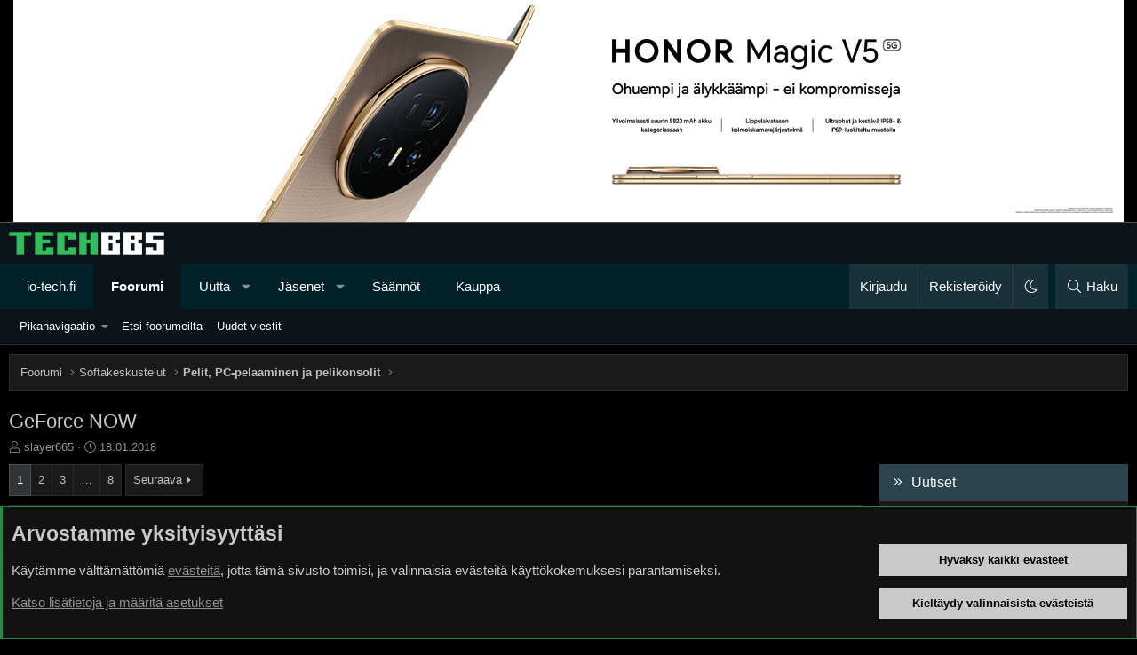

--- FILE ---
content_type: text/html; charset=utf-8
request_url: https://bbs.io-tech.fi/threads/geforce-now.73922/
body_size: 58266
content:
<!DOCTYPE html>
<html id="XF" lang="fi-FI" dir="LTR"
	data-xf="2.3"
	data-app="public"
	data-variation="default"
	data-color-scheme="dark"
	data-template="thread_view"
	data-container-key="node-13"
	data-content-key="thread-73922"
	data-logged-in="false"
	data-cookie-prefix="xf_"
	data-csrf="1765153393,fa8ae653db1007a4d3cd1338e4816ab9"
	class="has-no-js template-thread_view XenBase layout-classic style-var(--xf-styleType) sidebar-right    xb-toggle-default xb-sidebar-show "
	>
<head>
	
	
	

	<meta charset="utf-8" />
	<title>GeForce NOW | TechBBS</title>
	<link rel="manifest" href="/webmanifest.php">

	<meta http-equiv="X-UA-Compatible" content="IE=Edge" />
	<meta name="viewport" content="width=device-width, initial-scale=1, viewport-fit=cover">

	
		
			<meta name="theme-color" content="#0c1319" />
		
	

	<meta name="apple-mobile-web-app-title" content="TechBBS">
	

	
		
		<meta name="description" content="NVIDIA GeForce NOW Cloud Gaming: Now for Mac

Tuli tuossa mailiin Beta kutsu. Onkos joku ehtinyt testailla tätä miten toimii?

Mietin että ainakin tuohon..." />
		<meta property="og:description" content="NVIDIA GeForce NOW Cloud Gaming: Now for Mac

Tuli tuossa mailiin Beta kutsu. Onkos joku ehtinyt testailla tätä miten toimii?

Mietin että ainakin tuohon Surface Pro 4 tämän voisi asentaa ja koittaa... Vähän jännittää miten 100Mb 4G liittymä toimii tämän kanssa. Normaali nettipelit toimivat..." />
		<meta property="twitter:description" content="NVIDIA GeForce NOW Cloud Gaming: Now for Mac

Tuli tuossa mailiin Beta kutsu. Onkos joku ehtinyt testailla tätä miten toimii?

Mietin että ainakin tuohon Surface Pro 4 tämän voisi asentaa ja..." />
	
	
		<meta property="og:url" content="https://bbs.io-tech.fi/threads/geforce-now.73922/" />
	
		<link rel="canonical" href="https://bbs.io-tech.fi/threads/geforce-now.73922/" />
	
		<link rel="next" href="/threads/geforce-now.73922/page-2" />
	

	
		
	
	
	<meta property="og:site_name" content="TechBBS" />


	
	
		
	
	
	<meta property="og:type" content="website" />


	
	
		
	
	
	
		<meta property="og:title" content="GeForce NOW" />
		<meta property="twitter:title" content="GeForce NOW" />
	


	
	
	
	
	
	

	

	
	
	
		
	
	

	<link rel="stylesheet" href="/css.php?css=public%3Anormalize.css%2Cpublic%3Afa.css%2Cpublic%3Avariations.less%2Cpublic%3Acore.less%2Cpublic%3Aapp.less&amp;s=29&amp;l=3&amp;d=1759149011&amp;k=009e50f4d7b374a3f1f694888e3c46c5d8301755" />

	<link rel="stylesheet" href="/css.php?css=public%3Aandy_rssfeed.less%2Cpublic%3Abb_code.less%2Cpublic%3Alightbox.less%2Cpublic%3Amessage.less%2Cpublic%3Anotices.less%2Cpublic%3Axb.less%2Cpublic%3Aextra.less&amp;s=29&amp;l=3&amp;d=1759149011&amp;k=5fd58ff73909f33175c5bae78ae6f97e4f57fa88" />


	
		<script src="/js/xf/preamble.min.js?_v=19488ef0"></script>
	

	
	<script src="/js/vendor/vendor-compiled.js?_v=19488ef0" defer></script>
	<script src="/js/xf/core-compiled.js?_v=19488ef0" defer></script>

	<script>
		XF.ready(() =>
		{
			XF.extendObject(true, XF.config, {
				// 
				userId: 0,
				enablePush: true,
				pushAppServerKey: 'BDtE2AWLA+DY8Ww6gRIPvJDvmIU4wDb2ugCllby3ENqBZUixH58S8beTPNY+cjnxpP5bnn2yNx/JT588LVrve7A=',
				url: {
					fullBase: 'https://bbs.io-tech.fi/',
					basePath: '/',
					css: '/css.php?css=__SENTINEL__&s=29&l=3&d=1759149011',
					js: '/js/__SENTINEL__?_v=19488ef0',
					icon: '/data/local/icons/__VARIANT__.svg?v=1759149011#__NAME__',
					iconInline: '/styles/fa/__VARIANT__/__NAME__.svg?v=5.15.3',
					keepAlive: '/login/keep-alive'
				},
				cookie: {
					path: '/',
					domain: '.io-tech.fi',
					prefix: 'xf_',
					secure: true,
					consentMode: 'advanced',
					consented: []
				},
				cacheKey: '2a58ab23ecbe0c5111a37e7a0c221b19',
				csrf: '1765153393,fa8ae653db1007a4d3cd1338e4816ab9',
				js: {"\/js\/xf\/lightbox-compiled.js?_v=19488ef0":true},
				fullJs: false,
				css: {"public:andy_rssfeed.less":true,"public:bb_code.less":true,"public:lightbox.less":true,"public:message.less":true,"public:notices.less":true,"public:xb.less":true,"public:extra.less":true},
				time: {
					now: 1765153393,
					today: 1765144800,
					todayDow: 1,
					tomorrow: 1765231200,
					yesterday: 1765058400,
					week: 1764626400,
					month: 1764540000,
					year: 1735682400
				},
				style: {
					light: 'alternate',
					dark: 'default',
					defaultColorScheme: 'dark'
				},
				borderSizeFeature: '3px',
				fontAwesomeWeight: 'l',
				enableRtnProtect: true,
				
				enableFormSubmitSticky: true,
				imageOptimization: '0',
				imageOptimizationQuality: 0.85,
				uploadMaxFilesize: 134217728,
				uploadMaxWidth: 1600,
				uploadMaxHeight: 1600,
				allowedVideoExtensions: ["m4v","mov","mp4","mp4v","mpeg","mpg","ogv","webm"],
				allowedAudioExtensions: ["mp3","opus","ogg","wav"],
				shortcodeToEmoji: true,
				visitorCounts: {
					conversations_unread: '0',
					alerts_unviewed: '0',
					total_unread: '0',
					title_count: true,
					icon_indicator: true
				},
				jsMt: {"xf\/action.js":"c5e6db03","xf\/embed.js":"da2de777","xf\/form.js":"da2de777","xf\/structure.js":"c5e6db03","xf\/tooltip.js":"a805fe6c"},
				jsState: {},
				publicMetadataLogoUrl: '',
				publicPushBadgeUrl: 'https://bbs.io-tech.fi/styles/default/xenforo/bell.png'
			})

			XF.extendObject(XF.phrases, {
				// 
"svStandardLib_time.day": "{count} day",
"svStandardLib_time.days": "{count} days",
"svStandardLib_time.hour": "{count} hour",
"svStandardLib_time.hours": "{count} hours",
"svStandardLib_time.minute": "{count} minuuttia",
"svStandardLib_time.minutes": "{count} minuuttia",
"svStandardLib_time.month": "{count} month",
"svStandardLib_time.months": "{count} months",
"svStandardLib_time.second": "{count} second",
"svStandardLib_time.seconds": "{count} seconds",
"svStandardLib_time.week": "time.week",
"svStandardLib_time.weeks": "{count} weeks",
"svStandardLib_time.year": "{count} year",
"svStandardLib_time.years": "{count} years",
				date_x_at_time_y:     "{date} klo {time}",
				day_x_at_time_y:      "{day} klo {time}",
				yesterday_at_x:       "eilen klo {time}",
				x_minutes_ago:        "{minutes} minuuttia sitten",
				one_minute_ago:       "1 minuuttia sitten",
				a_moment_ago:         "Hetki sitten",
				today_at_x:           "tänään klo {time}",
				in_a_moment:          "Hetki sitten",
				in_a_minute:          "In a minute",
				in_x_minutes:         "{minutes} minuuttia sitten",
				later_today_at_x:     "Later today at {time}",
				tomorrow_at_x:        "Tomorrow at {time}",
				short_date_x_minutes: "{minutes}m",
				short_date_x_hours:   "{hours}h",
				short_date_x_days:    "{days}d",

				day0: "sunnuntaina",
				day1: "maanantaina",
				day2: "tiistaina",
				day3: "keskiviikkona",
				day4: "torstaina",
				day5: "perjantaina",
				day6: "lauantaina",

				dayShort0: "Su",
				dayShort1: "Ma",
				dayShort2: "Ti",
				dayShort3: "Ke",
				dayShort4: "To",
				dayShort5: "Pe",
				dayShort6: "La",

				month0: "Tammikuu",
				month1: "Helmikuu",
				month2: "Maaliskuu",
				month3: "Huhtikuu",
				month4: "Toukokuu",
				month5: "Kesäkuu",
				month6: "Heinäkuu",
				month7: "Elokuu",
				month8: "Syyskuu",
				month9: "Lokakuu",
				month10: "Marraskuu",
				month11: "Joulukuu",

				active_user_changed_reload_page: "The active user has changed. Reload the page for the latest version.",
				server_did_not_respond_in_time_try_again: "Palvelin ei vastannut. Kokeile uudelleen.",
				oops_we_ran_into_some_problems: "Oho! Törmäsimme ongelmaan.",
				oops_we_ran_into_some_problems_more_details_console: "Oho! Törmäsimme ongelmaan. Yritä uudelleen myöhemmin. Lisää virheilmoituksia voi olla selaimen konsolissa.",
				file_too_large_to_upload: "The file is too large to be uploaded.",
				uploaded_file_is_too_large_for_server_to_process: "Lähetetty tiedosto on liian suuri palvelimen käsiteltäväksi.",
				files_being_uploaded_are_you_sure: "Tiedostoja lähetetään edelleen. Haluatko varmasti lähettää tämän lomakkeen?",
				attach: "Liitä kuva",
				rich_text_box: "Rich text box",
				close: "Sulje",
				link_copied_to_clipboard: "Linkki kopioitiin leikepöydälle.",
				text_copied_to_clipboard: "Text copied to clipboard.",
				loading: "Lataa…",
				you_have_exceeded_maximum_number_of_selectable_items: "You have exceeded the maximum number of selectable items.",

				processing: "Käsitellään",
				'processing...': "Käsitellään…",

				showing_x_of_y_items: "Näytetään {count} / {total} kohdetta",
				showing_all_items: "Näytetään kaikki kohteet",
				no_items_to_display: "Ei sisältöä näytettäväksi",

				number_button_up: "Increase",
				number_button_down: "Decrease",

				push_enable_notification_title: "Push-ilmoitukset otettu onnistuneesti käyttöön TechBBS-foorumilla",
				push_enable_notification_body: "Kiitos kun otit käyttöön push-ilmoitukset!",

				pull_down_to_refresh: "Pull down to refresh",
				release_to_refresh: "Release to refresh",
				refreshing: "Refreshing…"
			})
		})
	</script>

	<script src="/js/xf/lightbox-compiled.js?_v=19488ef0" defer></script>



	

	
	
</head>
<body data-template="thread_view">

<div class="p-pageWrapper" id="top">
<div class="p-pageWrapper--helper"></div>

	

	<div style="line-height: 0px;
	display: block;
	width:100%;
	color: #fff;
	background-color: #000;
	text-align: center;
	border-bottom: 1px solid #4f4f4f">
<ins data-revive-zoneid="4" data-revive-id="c1199256dc7f5c390b1aeeaa378b96c2"></ins>
<script async src="//www.io-tech.fi/mns/www/dvy/asyncjss.php"></script>
	</div>

	
	
<div class="xb-page-wrapper xb-canvasNoCollapse">
	
	
	<div class="xb-page-wrapper--helper"></div>
	
	
	<header class="p-header" id="header">
		<div class="p-header-inner">
			<div class="p-header-content">
				<div class="p-header-logo p-header-logo--image">
					<a href="/">
						
						

	

	
		
		

		
	
		
		

		
	

	

	<picture data-variations="{&quot;default&quot;:{&quot;1&quot;:&quot;\/data\/assets\/logo_default\/techbbs.png&quot;,&quot;2&quot;:null},&quot;alternate&quot;:{&quot;1&quot;:&quot;\/styles\/flatawesome\/xenforo\/techbbs.png&quot;,&quot;2&quot;:null}}">
		
		
		

		

		<img src="/data/assets/logo_default/techbbs.png"  width="" height="" alt="TechBBS"  />
	</picture>


						
					</a>
				</div>

				
			
			
			
			</div>
		</div>
	</header>
	
		
	
<div class="xb-content-wrapper">
	<div class="navigation-helper"></div>

	
	

	
		<div class="p-navSticky p-navSticky--primary" data-xf-init="sticky-header">
			
		<div class="p-nav--wrapper">
		<nav class="p-nav">
			<div class="p-nav-inner">
				<button type="button" class="button button--plain p-nav-menuTrigger" data-xf-click="off-canvas" data-menu=".js-headerOffCanvasMenu" tabindex="0" aria-label="Valikko"><span class="button-text">
					<i aria-hidden="true"></i>
				</span></button>

				<div class="p-nav-smallLogo">
					<a href="/">
							
						<div class="logo-default">
						

	

	
		
		

		
	
		
		

		
	

	

	<picture data-variations="{&quot;default&quot;:{&quot;1&quot;:&quot;\/data\/assets\/logo_default\/techbbs.png&quot;,&quot;2&quot;:null},&quot;alternate&quot;:{&quot;1&quot;:&quot;\/styles\/flatawesome\/xenforo\/techbbs.png&quot;,&quot;2&quot;:null}}">
		
		
		

		

		<img src="/data/assets/logo_default/techbbs.png"  width="" height="" alt="TechBBS"  />
	</picture>


						</div>
						
					
					</a>
				</div>

				<div class="p-nav-scroller hScroller" data-xf-init="h-scroller" data-auto-scroll=".p-navEl.is-selected">
					<div class="hScroller-scroll">
						<ul class="p-nav-list js-offCanvasNavSource">
							
								<li class="navhome">
									
	<div class="p-navEl " >
	

		
	
	<a href="https://www.io-tech.fi"
	class="p-navEl-link "
	
	data-xf-key="1"
	data-nav-id="home">io-tech.fi</a>


		

		
	
	</div>

								</li>
							
								<li class="navforums">
									
	<div class="p-navEl is-selected" data-has-children="true">
	

		
	
	<a href="/"
	class="p-navEl-link p-navEl-link--splitMenu "
	
	
	data-nav-id="forums">Foorumi</a>


		<a data-xf-key="2"
			data-xf-click="menu"
			data-menu-pos-ref="< .p-navEl"
			class="p-navEl-splitTrigger"
			role="button"
			tabindex="0"
			aria-label="Toggle expanded"
			aria-expanded="false"
			aria-haspopup="true"></a>

		
	
		<div class="menu menu--structural" data-menu="menu" aria-hidden="true">
			<div class="menu-content">
				
					
	
	
	<a href="#"
	class="menu-linkRow u-indentDepth0 js-offCanvasCopy "
	
	
	data-nav-id="Pikanavigaatio">Pikanavigaatio</a>

	
		
			
	
	
	<a href="/categories/ajankohtaista.22/"
	class="menu-linkRow u-indentDepth1 js-offCanvasCopy "
	
	
	data-nav-id="Ajankohtaista">Ajankohtaista</a>

	
		
			
	
	
	<a href="/forums/io-tech-fi-uutiset.67/"
	class="menu-linkRow u-indentDepth2 js-offCanvasCopy "
	
	
	data-nav-id="0">io-tech.fi uutiset</a>

	
		
			
	
	
	<a href="/forums/uutisia-lyhyesti.84/"
	class="menu-linkRow u-indentDepth3 js-offCanvasCopy "
	
	
	data-nav-id="0">Uutisia lyhyesti</a>

	

		
			
	
	
	<a href="/forums/muu-uutiskeskustelu.23/"
	class="menu-linkRow u-indentDepth3 js-offCanvasCopy "
	
	
	data-nav-id="1">Muu uutiskeskustelu</a>

	

		
		
	

		
			
	
	
	<a href="/forums/io-tech-fi-artikkelit.68/"
	class="menu-linkRow u-indentDepth2 js-offCanvasCopy "
	
	
	data-nav-id="1">io-tech.fi artikkelit</a>

	

		
			
	
	
	<a href="/forums/io-techin-youtube-videot.96/"
	class="menu-linkRow u-indentDepth2 js-offCanvasCopy "
	
	
	data-nav-id="2">io-techin Youtube-videot</a>

	

		
			
	
	
	<a href="/forums/palaute-tiedotukset-ja-arvonnat.21/"
	class="menu-linkRow u-indentDepth2 js-offCanvasCopy "
	
	
	data-nav-id="3">Palaute, tiedotukset ja arvonnat</a>

	

		
		
	

		
			
	
	
	<a href="/categories/tietotekniikka.71/"
	class="menu-linkRow u-indentDepth1 js-offCanvasCopy "
	
	
	data-nav-id="Tietotekniikka">Tietotekniikka</a>

	
		
			
	
	
	<a href="/forums/prosessorit-ylikellotus-emolevyt-ja-muistit.4/"
	class="menu-linkRow u-indentDepth2 js-offCanvasCopy "
	
	
	data-nav-id="0">Prosessorit, ylikellotus, emolevyt ja muistit</a>

	

		
			
	
	
	<a href="/forums/naytonohjaimet.6/"
	class="menu-linkRow u-indentDepth2 js-offCanvasCopy "
	
	
	data-nav-id="1">Näytönohjaimet</a>

	

		
			
	
	
	<a href="/forums/tallennus.7/"
	class="menu-linkRow u-indentDepth2 js-offCanvasCopy "
	
	
	data-nav-id="2">Tallennus</a>

	

		
			
	
	
	<a href="/forums/kotelot-ja-virtalahteet.11/"
	class="menu-linkRow u-indentDepth2 js-offCanvasCopy "
	
	
	data-nav-id="3">Kotelot ja virtalähteet</a>

	

		
			
	
	
	<a href="/forums/jaahdytys.54/"
	class="menu-linkRow u-indentDepth2 js-offCanvasCopy "
	
	
	data-nav-id="4">Jäähdytys</a>

	

		
			
	
	
	<a href="/forums/konepaketit.10/"
	class="menu-linkRow u-indentDepth2 js-offCanvasCopy "
	
	
	data-nav-id="5">Konepaketit</a>

	

		
			
	
	
	<a href="/forums/kannettavat-tietokoneet.41/"
	class="menu-linkRow u-indentDepth2 js-offCanvasCopy "
	
	
	data-nav-id="6">Kannettavat tietokoneet</a>

	

		
			
	
	
	<a href="/forums/buildit-setupit-kotelomodifikaatiot-diy.92/"
	class="menu-linkRow u-indentDepth2 js-offCanvasCopy "
	
	
	data-nav-id="7">Buildit, setupit, kotelomodifikaatiot &amp; DIY</a>

	

		
			
	
	
	<a href="/forums/oheislaitteet-ja-muut-pc-komponentit.72/"
	class="menu-linkRow u-indentDepth2 js-offCanvasCopy "
	
	
	data-nav-id="8">Oheislaitteet ja muut PC-komponentit</a>

	

		
		
	

		
			
	
	
	<a href="/categories/tekniikkakeskustelut.3/"
	class="menu-linkRow u-indentDepth1 js-offCanvasCopy "
	
	
	data-nav-id="Rautakeskustelut">Tekniikkakeskustelut</a>

	
		
			
	
	
	<a href="/forums/ongelmat.39/"
	class="menu-linkRow u-indentDepth2 js-offCanvasCopy "
	
	
	data-nav-id="0">Ongelmat</a>

	

		
			
	
	
	<a href="/forums/yleinen-rautakeskustelu.9/"
	class="menu-linkRow u-indentDepth2 js-offCanvasCopy "
	
	
	data-nav-id="1">Yleinen rautakeskustelu</a>

	

		
			
	
	
	<a href="/forums/alypuhelimet-tabletit-alykellot-ja-muu-mobiili.15/"
	class="menu-linkRow u-indentDepth2 js-offCanvasCopy "
	
	
	data-nav-id="2">Älypuhelimet, tabletit, älykellot ja muu mobiili</a>

	

		
			
	
	
	<a href="/forums/viihde-elektroniikka-audio-ja-kamerat.59/"
	class="menu-linkRow u-indentDepth2 js-offCanvasCopy "
	
	
	data-nav-id="3">Viihde-elektroniikka, audio ja kamerat</a>

	

		
			
	
	
	<a href="/forums/elektroniikka-rakentelu-ja-muut-diy-projektit.60/"
	class="menu-linkRow u-indentDepth2 js-offCanvasCopy "
	
	
	data-nav-id="4">Elektroniikka, rakentelu ja muut DIY-projektit</a>

	

		
			
	
	
	<a href="/forums/internet-tietoliikenne-ja-tietoturva.25/"
	class="menu-linkRow u-indentDepth2 js-offCanvasCopy "
	
	
	data-nav-id="5">Internet, tietoliikenne ja tietoturva</a>

	

		
			
	
	
	<a href="/forums/kayttajien-omat-tuotetestit.65/"
	class="menu-linkRow u-indentDepth2 js-offCanvasCopy "
	
	
	data-nav-id="6">Käyttäjien omat tuotetestit</a>

	

		
		
	

		
			
	
	
	<a href="/categories/softakeskustelut.12/"
	class="menu-linkRow u-indentDepth1 js-offCanvasCopy "
	
	
	data-nav-id="Softakeskustelut">Softakeskustelut</a>

	
		
			
	
	
	<a href="/forums/pelit-pc-pelaaminen-ja-pelikonsolit.13/"
	class="menu-linkRow u-indentDepth2 js-offCanvasCopy "
	
	
	data-nav-id="0">Pelit, PC-pelaaminen ja pelikonsolit</a>

	

		
			
	
	
	<a href="/forums/ohjelmointi-pelikehitys-ja-muu-sovelluskehitys.24/"
	class="menu-linkRow u-indentDepth2 js-offCanvasCopy "
	
	
	data-nav-id="1">Ohjelmointi, pelikehitys ja muu sovelluskehitys</a>

	

		
			
	
	
	<a href="/forums/yleinen-ohjelmistokeskustelu.14/"
	class="menu-linkRow u-indentDepth2 js-offCanvasCopy "
	
	
	data-nav-id="2">Yleinen ohjelmistokeskustelu</a>

	

		
			
	
	
	<a href="/forums/testiohjelmat-ja-tulokset.64/"
	class="menu-linkRow u-indentDepth2 js-offCanvasCopy "
	
	
	data-nav-id="3">Testiohjelmat ja -tulokset</a>

	

		
		
	

		
			
	
	
	<a href="/categories/muut-keskustelut.16/"
	class="menu-linkRow u-indentDepth1 js-offCanvasCopy "
	
	
	data-nav-id="Muutkeskustelut">Muut keskustelut</a>

	
		
			
	
	
	<a href="/forums/autot-ja-liikenne.48/"
	class="menu-linkRow u-indentDepth2 js-offCanvasCopy "
	
	
	data-nav-id="0">Autot ja liikenne</a>

	

		
			
	
	
	<a href="/forums/urheilu.40/"
	class="menu-linkRow u-indentDepth2 js-offCanvasCopy "
	
	
	data-nav-id="1">Urheilu</a>

	

		
			
	
	
	<a href="/forums/tv-nettisarjat-elokuvat-ja-musiikki.42/"
	class="menu-linkRow u-indentDepth2 js-offCanvasCopy "
	
	
	data-nav-id="2">TV- &amp; nettisarjat, elokuvat ja musiikki</a>

	

		
			
	
	
	<a href="/forums/ruoka-juoma.63/"
	class="menu-linkRow u-indentDepth2 js-offCanvasCopy "
	
	
	data-nav-id="3">Ruoka &amp; juoma</a>

	

		
			
	
	
	<a href="/forums/koti-ja-asuminen.97/"
	class="menu-linkRow u-indentDepth2 js-offCanvasCopy "
	
	
	data-nav-id="4">Koti ja asuminen</a>

	

		
			
	
	
	<a href="/forums/yleista-keskustelua.18/"
	class="menu-linkRow u-indentDepth2 js-offCanvasCopy "
	
	
	data-nav-id="5">Yleistä keskustelua</a>

	
		
			
	
	
	<a href="/forums/politiikka-ja-yhteiskunta.93/"
	class="menu-linkRow u-indentDepth3 js-offCanvasCopy "
	
	
	data-nav-id="0">Politiikka ja yhteiskunta</a>

	

		
		
	

		
			
	
	
	<a href="/forums/hyvat-tarjoukset.100/"
	class="menu-linkRow u-indentDepth2 js-offCanvasCopy "
	
	
	data-nav-id="6">Hyvät tarjoukset</a>

	
		
			
	
	
	<a href="/forums/tekniikkatarjoukset.101/"
	class="menu-linkRow u-indentDepth3 js-offCanvasCopy "
	
	
	data-nav-id="0">Tekniikkatarjoukset</a>

	

		
			
	
	
	<a href="/forums/pelitarjoukset.102/"
	class="menu-linkRow u-indentDepth3 js-offCanvasCopy "
	
	
	data-nav-id="1">Pelitarjoukset</a>

	

		
			
	
	
	<a href="/forums/ruoka-ja-taloustarviketarjoukset.103/"
	class="menu-linkRow u-indentDepth3 js-offCanvasCopy "
	
	
	data-nav-id="2">Ruoka- ja taloustarviketarjoukset</a>

	

		
			
	
	
	<a href="/forums/muut-tarjoukset.104/"
	class="menu-linkRow u-indentDepth3 js-offCanvasCopy "
	
	
	data-nav-id="3">Muut tarjoukset</a>

	

		
			
	
	
	<a href="/forums/black-friday-2025-tarjoukset.105/"
	class="menu-linkRow u-indentDepth3 js-offCanvasCopy "
	
	
	data-nav-id="4">Black Friday 2025 -tarjoukset</a>

	

		
		
	

		
		
	

		
			
	
	
	<a href="/categories/kauppa-alue.26/"
	class="menu-linkRow u-indentDepth1 js-offCanvasCopy "
	
	
	data-nav-id="Kauppaalue">Kauppa-alue</a>

	

		
		
			<hr class="menu-separator" />
		
	

				
					
	
	
	<a href="/search/?type=post"
	class="menu-linkRow u-indentDepth0 js-offCanvasCopy "
	
	
	data-nav-id="searchForums">Etsi foorumeilta</a>

	

				
					
	
	
	<a href="/whats-new/posts/"
	class="menu-linkRow u-indentDepth0 js-offCanvasCopy "
	
	
	data-nav-id="newPosts">Uudet viestit</a>

	

				
			</div>
		</div>
	
	</div>

								</li>
							
								<li class="navwhatsNew">
									
	<div class="p-navEl " data-has-children="true">
	

		
	
	<a href="/whats-new/"
	class="p-navEl-link p-navEl-link--splitMenu "
	
	
	data-nav-id="whatsNew">Uutta</a>


		<a data-xf-key="3"
			data-xf-click="menu"
			data-menu-pos-ref="< .p-navEl"
			class="p-navEl-splitTrigger"
			role="button"
			tabindex="0"
			aria-label="Toggle expanded"
			aria-expanded="false"
			aria-haspopup="true"></a>

		
	
		<div class="menu menu--structural" data-menu="menu" aria-hidden="true">
			<div class="menu-content">
				
					
	
	
	<a href="/whats-new/posts/"
	class="menu-linkRow u-indentDepth0 js-offCanvasCopy "
	 rel="nofollow"
	
	data-nav-id="whatsNewPosts">Uudet viestit</a>

	

				
					
	
	
	<a href="/whats-new/latest-activity"
	class="menu-linkRow u-indentDepth0 js-offCanvasCopy "
	 rel="nofollow"
	
	data-nav-id="latestActivity">Viimeisin toiminta</a>

	

				
			</div>
		</div>
	
	</div>

								</li>
							
								<li class="navmembers">
									
	<div class="p-navEl " data-has-children="true">
	

		
	
	<a href="/members/"
	class="p-navEl-link p-navEl-link--splitMenu "
	
	
	data-nav-id="members">Jäsenet</a>


		<a data-xf-key="4"
			data-xf-click="menu"
			data-menu-pos-ref="< .p-navEl"
			class="p-navEl-splitTrigger"
			role="button"
			tabindex="0"
			aria-label="Toggle expanded"
			aria-expanded="false"
			aria-haspopup="true"></a>

		
	
		<div class="menu menu--structural" data-menu="menu" aria-hidden="true">
			<div class="menu-content">
				
					
	
	
	<a href="/online/"
	class="menu-linkRow u-indentDepth0 js-offCanvasCopy "
	
	
	data-nav-id="currentVisitors">Paikalla nyt</a>

	

				
					
	
	
	<a href="/search/?type=profile_post"
	class="menu-linkRow u-indentDepth0 js-offCanvasCopy "
	
	
	data-nav-id="searchProfilePosts">Etsi profiiliviestejä</a>

	

				
			</div>
		</div>
	
	</div>

								</li>
							
								<li class="navrules">
									
	<div class="p-navEl " >
	

		
	
	<a href="https://bbs.io-tech.fi/help/terms/"
	class="p-navEl-link "
	
	data-xf-key="5"
	data-nav-id="rules">Säännöt</a>


		

		
	
	</div>

								</li>
							
								<li class="navkauppa">
									
	<div class="p-navEl " >
	

		
	
	<a href="https://kauppa.io-tech.fi"
	class="p-navEl-link "
	
	data-xf-key="6"
	data-nav-id="kauppa">Kauppa</a>


		

		
	
	</div>

								</li>
							
						</ul>
					</div>
				</div>

				

				
				
				<div class="p-nav-opposite">
					<div class="p-navgroup p-account p-navgroup--guest">
						
							<a href="/login/" class="p-navgroup-link p-navgroup-link--textual p-navgroup-link--logIn"
								data-xf-click="overlay" data-follow-redirects="on">
								<span class="p-navgroup-linkText">Kirjaudu</span>
							</a>
							
								<a href="/register/" class="p-navgroup-link p-navgroup-link--textual p-navgroup-link--register"
									data-xf-click="overlay" data-follow-redirects="on">
									<span class="p-navgroup-linkText">Rekisteröidy</span>
								</a>
							
						
						
							<a href="/misc/style-variation" rel="nofollow"
							   class="p-navgroup-link p-navgroup-link--iconic p-navgroup-link--variations js-styleVariationsLink"
							   data-xf-init="tooltip" title="Tyylin valinta"
							   data-menu-pos-ref="< .p-navgroup"
							   data-xf-click="menu" role="button" aria-expanded="false" aria-haspopup="true">

								<i class="fa--xf fal fa-moon "><svg xmlns="http://www.w3.org/2000/svg" role="img" ><title>Tyylin valinta</title><use href="/data/local/icons/light.svg?v=1759149011#moon"></use></svg></i>
							</a>

							<div class="menu" data-menu="menu" aria-hidden="true">
								<div class="menu-content js-styleVariationsMenu">
									

	


		

	<a href="/misc/style-variation?variation=alternate&amp;t=1765153393%2Cfa8ae653db1007a4d3cd1338e4816ab9"
		class="menu-linkRow "
		rel="nofollow"
		data-xf-click="style-variation" data-variation="alternate">

		<i class="fa--xf fal fa-sun "><svg xmlns="http://www.w3.org/2000/svg" role="img" aria-hidden="true" ><use href="/data/local/icons/light.svg?v=1759149011#sun"></use></svg></i>

		
			Vaalea
		
	</a>


		

	<a href="/misc/style-variation?variation=default&amp;t=1765153393%2Cfa8ae653db1007a4d3cd1338e4816ab9"
		class="menu-linkRow is-selected"
		rel="nofollow"
		data-xf-click="style-variation" data-variation="default">

		<i class="fa--xf fal fa-moon "><svg xmlns="http://www.w3.org/2000/svg" role="img" aria-hidden="true" ><use href="/data/local/icons/light.svg?v=1759149011#moon"></use></svg></i>

		
			Tumma
		
	</a>

	

	
		
	

								</div>
							</div>
						
					</div>

					<div class="p-navgroup p-discovery">
						<a href="/whats-new/"
							class="p-navgroup-link p-navgroup-link--iconic p-navgroup-link--whatsnew"
							aria-label="Uutta"
							title="Uutta">
							<i aria-hidden="true"></i>
							<span class="p-navgroup-linkText">Uutta</span>
						</a>

						
							<a href="/search/"
								class="p-navgroup-link p-navgroup-link--iconic p-navgroup-link--search"
								data-xf-click="menu"
								data-xf-key="/"
								aria-label="Haku"
								aria-expanded="false"
								aria-haspopup="true"
								title="Haku">
								<i aria-hidden="true"></i>
								<span class="p-navgroup-linkText">Haku</span>
							</a>
							<div class="menu menu--structural menu--wide" data-menu="menu" aria-hidden="true">
								<form action="/search/search" method="post"
									class="menu-content"
									data-xf-init="quick-search">

									<h3 class="menu-header">Haku</h3>
									
									<div class="menu-row">
										
											<div class="inputGroup inputGroup--joined">
												<input type="text" class="input" name="keywords" data-acurl="/search/auto-complete" placeholder="Haku…" aria-label="Haku" data-menu-autofocus="true" />
												
			<select name="constraints" class="js-quickSearch-constraint input" aria-label="Search within">
				<option value="">Kaikkialta</option>
<option value="{&quot;search_type&quot;:&quot;post&quot;}">Viestiketjuista</option>
<option value="{&quot;search_type&quot;:&quot;post&quot;,&quot;c&quot;:{&quot;nodes&quot;:[13],&quot;child_nodes&quot;:1}}">Tältä alueelta</option>
<option value="{&quot;search_type&quot;:&quot;post&quot;,&quot;c&quot;:{&quot;thread&quot;:73922}}">Tästä keskustelusta</option>

			</select>
		
											</div>
										
									</div>

									
									<div class="menu-row">
										<label class="iconic"><input type="checkbox"  name="c[title_only]" value="1" /><i aria-hidden="true"></i><span class="iconic-label">Etsi vain otsikoista

													
													<span tabindex="0" role="button"
														data-xf-init="tooltip" data-trigger="hover focus click" title="Avainsanoista etsitään sisällössä, jossa avainsanat ovat tuettuna">

														<i class="fa--xf far fa-question-circle  u-muted u-smaller"><svg xmlns="http://www.w3.org/2000/svg" role="img" ><title>Huomio</title><use href="/data/local/icons/regular.svg?v=1759149011#question-circle"></use></svg></i>
													</span></span></label>

									</div>
									
									<div class="menu-row">
										<div class="inputGroup">
											<span class="inputGroup-text" id="ctrl_search_menu_by_member">Tekijän:</span>
											<input type="text" class="input" name="c[users]" data-xf-init="auto-complete" placeholder="Jäsen" aria-labelledby="ctrl_search_menu_by_member" />
										</div>
									</div>
									<div class="menu-footer">
									<span class="menu-footer-controls">
										<button type="submit" class="button button--icon button--icon--search button--primary"><i class="fa--xf fal fa-search "><svg xmlns="http://www.w3.org/2000/svg" role="img" aria-hidden="true" ><use href="/data/local/icons/light.svg?v=1759149011#search"></use></svg></i><span class="button-text">Etsi</span></button>
										<button type="submit" class="button " name="from_search_menu"><span class="button-text">Tarkennettu haku…</span></button>
									</span>
									</div>

									<input type="hidden" name="_xfToken" value="1765153393,fa8ae653db1007a4d3cd1338e4816ab9" />
								</form>
							</div>
						
					</div>
				</div>
					
			</div>
		</nav>
		</div>
	
		</div>
		
		
			<div class="p-sectionLinks--wrapper">
			<div class="p-sectionLinks">
				<div class="p-sectionLinks-inner">
				<div class="hScroller" data-xf-init="h-scroller">
					<div class="hScroller-scroll">
						<ul class="p-sectionLinks-list">
							
								<li>
									
	<div class="p-navEl " data-has-children="true">
	

		
	
	<a href="#"
	class="p-navEl-link p-navEl-link--splitMenu "
	
	
	data-nav-id="Pikanavigaatio">Pikanavigaatio</a>


		<a data-xf-key="alt+1"
			data-xf-click="menu"
			data-menu-pos-ref="< .p-navEl"
			class="p-navEl-splitTrigger"
			role="button"
			tabindex="0"
			aria-label="Toggle expanded"
			aria-expanded="false"
			aria-haspopup="true"></a>

		
	
		<div class="menu menu--structural" data-menu="menu" aria-hidden="true">
			<div class="menu-content">
				
					
	
	
	<a href="/categories/ajankohtaista.22/"
	class="menu-linkRow u-indentDepth0 js-offCanvasCopy "
	
	
	data-nav-id="Ajankohtaista">Ajankohtaista</a>

	
		
			
	
	
	<a href="/forums/io-tech-fi-uutiset.67/"
	class="menu-linkRow u-indentDepth1 js-offCanvasCopy "
	
	
	data-nav-id="0">io-tech.fi uutiset</a>

	
		
			
	
	
	<a href="/forums/uutisia-lyhyesti.84/"
	class="menu-linkRow u-indentDepth2 js-offCanvasCopy "
	
	
	data-nav-id="0">Uutisia lyhyesti</a>

	

		
			
	
	
	<a href="/forums/muu-uutiskeskustelu.23/"
	class="menu-linkRow u-indentDepth2 js-offCanvasCopy "
	
	
	data-nav-id="1">Muu uutiskeskustelu</a>

	

		
		
	

		
			
	
	
	<a href="/forums/io-tech-fi-artikkelit.68/"
	class="menu-linkRow u-indentDepth1 js-offCanvasCopy "
	
	
	data-nav-id="1">io-tech.fi artikkelit</a>

	

		
			
	
	
	<a href="/forums/io-techin-youtube-videot.96/"
	class="menu-linkRow u-indentDepth1 js-offCanvasCopy "
	
	
	data-nav-id="2">io-techin Youtube-videot</a>

	

		
			
	
	
	<a href="/forums/palaute-tiedotukset-ja-arvonnat.21/"
	class="menu-linkRow u-indentDepth1 js-offCanvasCopy "
	
	
	data-nav-id="3">Palaute, tiedotukset ja arvonnat</a>

	

		
		
			<hr class="menu-separator" />
		
	

				
					
	
	
	<a href="/categories/tietotekniikka.71/"
	class="menu-linkRow u-indentDepth0 js-offCanvasCopy "
	
	
	data-nav-id="Tietotekniikka">Tietotekniikka</a>

	
		
			
	
	
	<a href="/forums/prosessorit-ylikellotus-emolevyt-ja-muistit.4/"
	class="menu-linkRow u-indentDepth1 js-offCanvasCopy "
	
	
	data-nav-id="0">Prosessorit, ylikellotus, emolevyt ja muistit</a>

	

		
			
	
	
	<a href="/forums/naytonohjaimet.6/"
	class="menu-linkRow u-indentDepth1 js-offCanvasCopy "
	
	
	data-nav-id="1">Näytönohjaimet</a>

	

		
			
	
	
	<a href="/forums/tallennus.7/"
	class="menu-linkRow u-indentDepth1 js-offCanvasCopy "
	
	
	data-nav-id="2">Tallennus</a>

	

		
			
	
	
	<a href="/forums/kotelot-ja-virtalahteet.11/"
	class="menu-linkRow u-indentDepth1 js-offCanvasCopy "
	
	
	data-nav-id="3">Kotelot ja virtalähteet</a>

	

		
			
	
	
	<a href="/forums/jaahdytys.54/"
	class="menu-linkRow u-indentDepth1 js-offCanvasCopy "
	
	
	data-nav-id="4">Jäähdytys</a>

	

		
			
	
	
	<a href="/forums/konepaketit.10/"
	class="menu-linkRow u-indentDepth1 js-offCanvasCopy "
	
	
	data-nav-id="5">Konepaketit</a>

	

		
			
	
	
	<a href="/forums/kannettavat-tietokoneet.41/"
	class="menu-linkRow u-indentDepth1 js-offCanvasCopy "
	
	
	data-nav-id="6">Kannettavat tietokoneet</a>

	

		
			
	
	
	<a href="/forums/buildit-setupit-kotelomodifikaatiot-diy.92/"
	class="menu-linkRow u-indentDepth1 js-offCanvasCopy "
	
	
	data-nav-id="7">Buildit, setupit, kotelomodifikaatiot &amp; DIY</a>

	

		
			
	
	
	<a href="/forums/oheislaitteet-ja-muut-pc-komponentit.72/"
	class="menu-linkRow u-indentDepth1 js-offCanvasCopy "
	
	
	data-nav-id="8">Oheislaitteet ja muut PC-komponentit</a>

	

		
		
			<hr class="menu-separator" />
		
	

				
					
	
	
	<a href="/categories/tekniikkakeskustelut.3/"
	class="menu-linkRow u-indentDepth0 js-offCanvasCopy "
	
	
	data-nav-id="Rautakeskustelut">Tekniikkakeskustelut</a>

	
		
			
	
	
	<a href="/forums/ongelmat.39/"
	class="menu-linkRow u-indentDepth1 js-offCanvasCopy "
	
	
	data-nav-id="0">Ongelmat</a>

	

		
			
	
	
	<a href="/forums/yleinen-rautakeskustelu.9/"
	class="menu-linkRow u-indentDepth1 js-offCanvasCopy "
	
	
	data-nav-id="1">Yleinen rautakeskustelu</a>

	

		
			
	
	
	<a href="/forums/alypuhelimet-tabletit-alykellot-ja-muu-mobiili.15/"
	class="menu-linkRow u-indentDepth1 js-offCanvasCopy "
	
	
	data-nav-id="2">Älypuhelimet, tabletit, älykellot ja muu mobiili</a>

	

		
			
	
	
	<a href="/forums/viihde-elektroniikka-audio-ja-kamerat.59/"
	class="menu-linkRow u-indentDepth1 js-offCanvasCopy "
	
	
	data-nav-id="3">Viihde-elektroniikka, audio ja kamerat</a>

	

		
			
	
	
	<a href="/forums/elektroniikka-rakentelu-ja-muut-diy-projektit.60/"
	class="menu-linkRow u-indentDepth1 js-offCanvasCopy "
	
	
	data-nav-id="4">Elektroniikka, rakentelu ja muut DIY-projektit</a>

	

		
			
	
	
	<a href="/forums/internet-tietoliikenne-ja-tietoturva.25/"
	class="menu-linkRow u-indentDepth1 js-offCanvasCopy "
	
	
	data-nav-id="5">Internet, tietoliikenne ja tietoturva</a>

	

		
			
	
	
	<a href="/forums/kayttajien-omat-tuotetestit.65/"
	class="menu-linkRow u-indentDepth1 js-offCanvasCopy "
	
	
	data-nav-id="6">Käyttäjien omat tuotetestit</a>

	

		
		
			<hr class="menu-separator" />
		
	

				
					
	
	
	<a href="/categories/softakeskustelut.12/"
	class="menu-linkRow u-indentDepth0 js-offCanvasCopy "
	
	
	data-nav-id="Softakeskustelut">Softakeskustelut</a>

	
		
			
	
	
	<a href="/forums/pelit-pc-pelaaminen-ja-pelikonsolit.13/"
	class="menu-linkRow u-indentDepth1 js-offCanvasCopy "
	
	
	data-nav-id="0">Pelit, PC-pelaaminen ja pelikonsolit</a>

	

		
			
	
	
	<a href="/forums/ohjelmointi-pelikehitys-ja-muu-sovelluskehitys.24/"
	class="menu-linkRow u-indentDepth1 js-offCanvasCopy "
	
	
	data-nav-id="1">Ohjelmointi, pelikehitys ja muu sovelluskehitys</a>

	

		
			
	
	
	<a href="/forums/yleinen-ohjelmistokeskustelu.14/"
	class="menu-linkRow u-indentDepth1 js-offCanvasCopy "
	
	
	data-nav-id="2">Yleinen ohjelmistokeskustelu</a>

	

		
			
	
	
	<a href="/forums/testiohjelmat-ja-tulokset.64/"
	class="menu-linkRow u-indentDepth1 js-offCanvasCopy "
	
	
	data-nav-id="3">Testiohjelmat ja -tulokset</a>

	

		
		
			<hr class="menu-separator" />
		
	

				
					
	
	
	<a href="/categories/muut-keskustelut.16/"
	class="menu-linkRow u-indentDepth0 js-offCanvasCopy "
	
	
	data-nav-id="Muutkeskustelut">Muut keskustelut</a>

	
		
			
	
	
	<a href="/forums/autot-ja-liikenne.48/"
	class="menu-linkRow u-indentDepth1 js-offCanvasCopy "
	
	
	data-nav-id="0">Autot ja liikenne</a>

	

		
			
	
	
	<a href="/forums/urheilu.40/"
	class="menu-linkRow u-indentDepth1 js-offCanvasCopy "
	
	
	data-nav-id="1">Urheilu</a>

	

		
			
	
	
	<a href="/forums/tv-nettisarjat-elokuvat-ja-musiikki.42/"
	class="menu-linkRow u-indentDepth1 js-offCanvasCopy "
	
	
	data-nav-id="2">TV- &amp; nettisarjat, elokuvat ja musiikki</a>

	

		
			
	
	
	<a href="/forums/ruoka-juoma.63/"
	class="menu-linkRow u-indentDepth1 js-offCanvasCopy "
	
	
	data-nav-id="3">Ruoka &amp; juoma</a>

	

		
			
	
	
	<a href="/forums/koti-ja-asuminen.97/"
	class="menu-linkRow u-indentDepth1 js-offCanvasCopy "
	
	
	data-nav-id="4">Koti ja asuminen</a>

	

		
			
	
	
	<a href="/forums/yleista-keskustelua.18/"
	class="menu-linkRow u-indentDepth1 js-offCanvasCopy "
	
	
	data-nav-id="5">Yleistä keskustelua</a>

	
		
			
	
	
	<a href="/forums/politiikka-ja-yhteiskunta.93/"
	class="menu-linkRow u-indentDepth2 js-offCanvasCopy "
	
	
	data-nav-id="0">Politiikka ja yhteiskunta</a>

	

		
		
	

		
			
	
	
	<a href="/forums/hyvat-tarjoukset.100/"
	class="menu-linkRow u-indentDepth1 js-offCanvasCopy "
	
	
	data-nav-id="6">Hyvät tarjoukset</a>

	
		
			
	
	
	<a href="/forums/tekniikkatarjoukset.101/"
	class="menu-linkRow u-indentDepth2 js-offCanvasCopy "
	
	
	data-nav-id="0">Tekniikkatarjoukset</a>

	

		
			
	
	
	<a href="/forums/pelitarjoukset.102/"
	class="menu-linkRow u-indentDepth2 js-offCanvasCopy "
	
	
	data-nav-id="1">Pelitarjoukset</a>

	

		
			
	
	
	<a href="/forums/ruoka-ja-taloustarviketarjoukset.103/"
	class="menu-linkRow u-indentDepth2 js-offCanvasCopy "
	
	
	data-nav-id="2">Ruoka- ja taloustarviketarjoukset</a>

	

		
			
	
	
	<a href="/forums/muut-tarjoukset.104/"
	class="menu-linkRow u-indentDepth2 js-offCanvasCopy "
	
	
	data-nav-id="3">Muut tarjoukset</a>

	

		
			
	
	
	<a href="/forums/black-friday-2025-tarjoukset.105/"
	class="menu-linkRow u-indentDepth2 js-offCanvasCopy "
	
	
	data-nav-id="4">Black Friday 2025 -tarjoukset</a>

	

		
		
	

		
		
			<hr class="menu-separator" />
		
	

				
					
	
	
	<a href="/categories/kauppa-alue.26/"
	class="menu-linkRow u-indentDepth0 js-offCanvasCopy "
	
	
	data-nav-id="Kauppaalue">Kauppa-alue</a>

	

				
			</div>
		</div>
	
	</div>

								</li>
							
								<li>
									
	<div class="p-navEl " >
	

		
	
	<a href="/search/?type=post"
	class="p-navEl-link "
	
	data-xf-key="alt+2"
	data-nav-id="searchForums">Etsi foorumeilta</a>


		

		
	
	</div>

								</li>
							
								<li>
									
	<div class="p-navEl " >
	

		
	
	<a href="/whats-new/posts/"
	class="p-navEl-link "
	
	data-xf-key="alt+3"
	data-nav-id="newPosts">Uudet viestit</a>


		

		
	
	</div>

								</li>
							
						</ul>
					</div>
				</div>
			<div class="p-sectionLinks-right">
				
				
			</div>
			</div>
		</div>
		</div>
			
	
		

	<div class="offCanvasMenu offCanvasMenu--nav js-headerOffCanvasMenu" data-menu="menu" aria-hidden="true" data-ocm-builder="navigation">
		<div class="offCanvasMenu-backdrop" data-menu-close="true"></div>
		<div class="offCanvasMenu-content">
		<div class="offCanvasMenu-content--inner">
		
			<div class="offCanvasMenu-header">
				Valikko
				<a class="offCanvasMenu-closer" data-menu-close="true" role="button" tabindex="0" aria-label="Sulje"></a>
			</div>
			
				<div class="p-offCanvasRegisterLink">
					<div class="offCanvasMenu-linkHolder">
						<a href="/login/" class="offCanvasMenu-link" data-xf-click="overlay" data-menu-close="true">
							Kirjaudu
						</a>
					</div>
					<hr class="offCanvasMenu-separator" />
					
						<div class="offCanvasMenu-linkHolder">
							<a href="/register/" class="offCanvasMenu-link" data-xf-click="overlay" data-menu-close="true">
								Rekisteröidy
							</a>
						</div>
						<hr class="offCanvasMenu-separator" />
					
				</div>
			
			<div class="offCanvasMenu-subHeader">Navigation</div>
			<div class="js-offCanvasNavTarget"></div>
			<div class="offCanvasMenu-installBanner js-installPromptContainer" style="display: none;" data-xf-init="install-prompt">
				<div class="offCanvasMenu-installBanner-header">Install the app</div>
				<button type="button" class="button js-installPromptButton"><span class="button-text">Asenna</span></button>
				<template class="js-installTemplateIOS">
					<div class="js-installTemplateContent">
						<div class="overlay-title">How to install the app on iOS</div>
						<div class="block-body">
							<div class="block-row">
								<p>
									Follow along with the video below to see how to install our site as a web app on your home screen.
								</p>
								<p style="text-align: center">
									<video src="/styles/default/xenforo/add_to_home.mp4"
										width="280" height="480" autoplay loop muted playsinline></video>
								</p>
								<p>
									<small><strong>Huomio:</strong> This feature may not be available in some browsers.</small>
								</p>
							</div>
						</div>
					</div>
				</template>
			</div>
			<div class="offCanvasMenu-subHeader">Lisää vaihtoehtoja</div>
			
				<a href="/misc/style-variation" rel="nofollow"
				   class="offCanvasMenu-link offCanvasMenu-link--variations js-styleVariationsLink"
				   data-xf-init="tooltip" title="Tyylin valinta"
				   data-nav-id="styleVariation"
				   data-xf-click="menu" role="button" aria-expanded="false" aria-haspopup="true">

					Tyylin valinta
				</a>

				<div class="menu" data-menu="menu" aria-hidden="true">
					<div class="menu-content js-styleVariationsMenu">
						

	


		

	<a href="/misc/style-variation?variation=alternate&amp;t=1765153393%2Cfa8ae653db1007a4d3cd1338e4816ab9"
		class="menu-linkRow "
		rel="nofollow"
		data-xf-click="style-variation" data-variation="alternate">

		<i class="fa--xf fal fa-sun "><svg xmlns="http://www.w3.org/2000/svg" role="img" aria-hidden="true" ><use href="/data/local/icons/light.svg?v=1759149011#sun"></use></svg></i>

		
			Vaalea
		
	</a>


		

	<a href="/misc/style-variation?variation=default&amp;t=1765153393%2Cfa8ae653db1007a4d3cd1338e4816ab9"
		class="menu-linkRow is-selected"
		rel="nofollow"
		data-xf-click="style-variation" data-variation="default">

		<i class="fa--xf fal fa-moon "><svg xmlns="http://www.w3.org/2000/svg" role="img" aria-hidden="true" ><use href="/data/local/icons/light.svg?v=1759149011#moon"></use></svg></i>

		
			Tumma
		
	</a>

	

	
		
	

					</div>
				</div>
			
			
				<div class="offCanvasMenu-linkHolder">
					<a class="offCanvasMenu-link offCanvasMenu-link--sidebar" data-nav-id="sidebar_canvas" data-xf-click="off-canvas" data-menu=".p-sidebarWrapper" data-menu-close="true" role="button" tabindex="0">Katsele sidebar
					</a>
				</div>
			
			
			<div class="offCanvasMenu-linkHolder">
				<a class="offCanvasMenu-link" data-menu-close="true" data-nav-id="closeMenu" role="button" tabindex="0" aria-label="Sulje">Sulje Valikko</a>
			</div>
			
			</div>
		</div>
	</div>
	
	

	<div class="p-body">
		<div class="p-body-inner">
			<!--XF:EXTRA_OUTPUT-->

			

			

			 
			
			
	
		<div class="p-breadcrumbs--parent ">
		<ul class="p-breadcrumbs "
			itemscope itemtype="https://schema.org/BreadcrumbList">
			
				

				
				

				
					
					
	<li itemprop="itemListElement" itemscope itemtype="https://schema.org/ListItem">
		<a href="/" itemprop="item">
			<span itemprop="name">Foorumi</span>
		</a>
		<meta itemprop="position" content="1" />
	</li>

				

				
				
					
					
	<li itemprop="itemListElement" itemscope itemtype="https://schema.org/ListItem">
		<a href="/categories/softakeskustelut.12/" itemprop="item">
			<span itemprop="name">Softakeskustelut</span>
		</a>
		<meta itemprop="position" content="2" />
	</li>

				
					
					
	<li itemprop="itemListElement" itemscope itemtype="https://schema.org/ListItem">
		<a href="/forums/pelit-pc-pelaaminen-ja-pelikonsolit.13/" itemprop="item">
			<span itemprop="name">Pelit, PC-pelaaminen ja pelikonsolit</span>
		</a>
		<meta itemprop="position" content="3" />
	</li>

				
			
		</ul>
		
		</div>
	

			
			

			
	<noscript class="js-jsWarning"><div class="blockMessage blockMessage--important blockMessage--iconic u-noJsOnly">JavaScript is disabled. For a better experience, please enable JavaScript in your browser before proceeding.</div></noscript>

			
	<div class="blockMessage blockMessage--important blockMessage--iconic js-browserWarning" style="display: none">You are using an out of date browser. It  may not display this or other websites correctly.<br />You should upgrade or use an <a href="https://www.google.com/chrome/browser/" target="_blank">alternative browser</a>.</div>


			
			 
				
			
				<div class="p-body-header">
					
						
							<div class="p-title ">
								
									
										<h1 class="p-title-value">GeForce NOW</h1>
									
									
								
							</div>
						

						
							<div class="p-description">
	<ul class="listInline listInline--bullet">
		<li>
			<i class="fa--xf fal fa-user "><svg xmlns="http://www.w3.org/2000/svg" role="img" ><title>Keskustelun aloittaja</title><use href="/data/local/icons/light.svg?v=1759149011#user"></use></svg></i>
			<span class="u-srOnly">Keskustelun aloittaja</span>

			<a href="/members/slayer665.12220/" class="username  u-concealed" dir="auto" data-user-id="12220" data-xf-init="member-tooltip">slayer665</a>
		</li>
		<li>
			<i class="fa--xf fal fa-clock "><svg xmlns="http://www.w3.org/2000/svg" role="img" ><title>Aloitettu</title><use href="/data/local/icons/light.svg?v=1759149011#clock"></use></svg></i>
			<span class="u-srOnly">Aloitettu</span>

			<a href="/threads/geforce-now.73922/" class="u-concealed"><time  class="u-dt" dir="auto" datetime="2018-01-18T11:50:20+0200" data-timestamp="1516269020" data-date="18.01.2018" data-time="11:50" data-short="Tam &#039;18" title="18.01.2018 klo 11:50">18.01.2018</time></a>
		</li>
		
		
	</ul>
</div>
						
					
				</div>
			
			
			

			<div class="p-body-main p-body-main--withSidebar ">
				
				<div class="p-body-contentCol"></div>
				
					<div class="p-body-sidebarCol"></div>
				

				

				<div class="p-body-content">
					
					
					
						
					
					
					<div class="p-body-pageContent">










	
	
	
		
	
	
	


	
	
	
		
	
	
	


	
	
		
	
	
	


	
	



	






	
	










	

	
		
	




















<div class="block block--messages" data-xf-init="" data-type="post" data-href="/inline-mod/" data-search-target="*">

	<span class="u-anchorTarget" id="posts"></span>

	
		
	

	

	<div class="block-outer"><div class="block-outer-main"><nav class="pageNavWrapper pageNavWrapper--full ">



<div class="pageNav  pageNav--skipEnd">
	

	<ul class="pageNav-main">
		

	
		<li class="pageNav-page pageNav-page--current "><a href="/threads/geforce-now.73922/">1</a></li>
	


		

		
			

	
		<li class="pageNav-page pageNav-page--later"><a href="/threads/geforce-now.73922/page-2">2</a></li>
	

		
			

	
		<li class="pageNav-page pageNav-page--later"><a href="/threads/geforce-now.73922/page-3">3</a></li>
	

		

		
			
				<li class="pageNav-page pageNav-page--skip pageNav-page--skipEnd">
					<a data-xf-init="tooltip" title="Siirry sivulle"
						data-xf-click="menu"
						role="button" tabindex="0" aria-expanded="false" aria-haspopup="true">…</a>
					

	<div class="menu menu--pageJump" data-menu="menu" aria-hidden="true">
		<div class="menu-content">
			<h4 class="menu-header">Siirry sivulle</h4>
			<div class="menu-row" data-xf-init="page-jump" data-page-url="/threads/geforce-now.73922/page-%page%">
				<div class="inputGroup inputGroup--numbers">
					<div class="inputGroup inputGroup--numbers inputNumber" data-xf-init="number-box"><input type="number" pattern="\d*" class="input input--number js-numberBoxTextInput input input--numberNarrow js-pageJumpPage" value="4"  min="1" max="8" step="1" required="required" data-menu-autofocus="true" /></div>
					<span class="inputGroup-text"><button type="button" class="button js-pageJumpGo"><span class="button-text">Mene</span></button></span>
				</div>
			</div>
		</div>
	</div>

				</li>
			
		

		

	
		<li class="pageNav-page "><a href="/threads/geforce-now.73922/page-8">8</a></li>
	

	</ul>

	
		<a href="/threads/geforce-now.73922/page-2" class="pageNav-jump pageNav-jump--next">Seuraava</a>
	
</div>

<div class="pageNavSimple">
	

	<a class="pageNavSimple-el pageNavSimple-el--current"
		data-xf-init="tooltip" title="Siirry sivulle"
		data-xf-click="menu" role="button" tabindex="0" aria-expanded="false" aria-haspopup="true">
		1 of 8
	</a>
	

	<div class="menu menu--pageJump" data-menu="menu" aria-hidden="true">
		<div class="menu-content">
			<h4 class="menu-header">Siirry sivulle</h4>
			<div class="menu-row" data-xf-init="page-jump" data-page-url="/threads/geforce-now.73922/page-%page%">
				<div class="inputGroup inputGroup--numbers">
					<div class="inputGroup inputGroup--numbers inputNumber" data-xf-init="number-box"><input type="number" pattern="\d*" class="input input--number js-numberBoxTextInput input input--numberNarrow js-pageJumpPage" value="1"  min="1" max="8" step="1" required="required" data-menu-autofocus="true" /></div>
					<span class="inputGroup-text"><button type="button" class="button js-pageJumpGo"><span class="button-text">Mene</span></button></span>
				</div>
			</div>
		</div>
	</div>


	
		<a href="/threads/geforce-now.73922/page-2" class="pageNavSimple-el pageNavSimple-el--next">
			Seuraava <i aria-hidden="true"></i>
		</a>
		<a href="/threads/geforce-now.73922/page-8"
			class="pageNavSimple-el pageNavSimple-el--last"
			data-xf-init="tooltip" title="Last">
			<i aria-hidden="true"></i> <span class="u-srOnly">Last</span>
		</a>
	
</div>

</nav>



</div></div>

	

	
		
	<div class="block-outer js-threadStatusField"></div>

	

	<div class="block-container lbContainer"
		data-xf-init="lightbox select-to-quote"
		data-message-selector=".js-post"
		data-lb-id="thread-73922"
		data-lb-universal="0">

		<div class="block-body js-replyNewMessageContainer">
			
				

					

					
						

	
	

	

	
	<article class="message message--post js-post js-inlineModContainer  "
		data-author="slayer665"
		data-content="post-2219319"
		id="js-post-2219319"
		>

		

		<span class="u-anchorTarget" id="post-2219319"></span>
		

		
			<div class="message-inner">
				
					<div class="message-cell message-cell--user">
						

	<section class="message-user"
		
		
		>

		
		
		<div class="message-avatar ">
			<div class="message-avatar-wrapper">


				
				<a href="/members/slayer665.12220/" class="avatar avatar--m avatar--default avatar--default--dynamic" data-user-id="12220" data-xf-init="member-tooltip" style="background-color: #669933; color: #0d1306">
			<span class="avatar-u12220-m" role="img" aria-label="slayer665">S</span> 
		</a>
				
				


			</div>
		</div>
		
		<div class="message-userDetails">
			<h4 class="message-name"><a href="/members/slayer665.12220/" class="username " dir="auto" data-user-id="12220" data-xf-init="member-tooltip">slayer665</a></h4>
			
			
			
				
			
		</div>
		
			
			
				<div class="message-userExtras">
				
					
						<dl class="pairs pairs--justified">
							
							<dt>Liittynyt</dt>
							
							<dd>13.04.2017</dd>
						</dl>
					
					
						<dl class="pairs pairs--justified">
							
							<dt>Viestejä</dt>
							
							<dd>1 628</dd>
						</dl>
					
					
					
					
					
					
					
					
				
				</div>
			
		
		<span class="message-userArrow"></span>
	</section>

						
					</div>
				

				
					<div class="message-cell message-cell--main">
					
						<div class="message-main js-quickEditTarget">

							
							
								

	

	<header class="message-attribution message-attribution--split">
		<ul class="message-attribution-main listInline ">
			
			
			<li class="u-concealed">
				<a href="/threads/geforce-now.73922/post-2219319" rel="nofollow" >
					<time  class="u-dt" dir="auto" datetime="2018-01-18T11:50:20+0200" data-timestamp="1516269020" data-date="18.01.2018" data-time="11:50" data-short="Tam &#039;18" title="18.01.2018 klo 11:50">18.01.2018</time>
				</a>
			</li>
			
		</ul>

		<ul class="message-attribution-opposite message-attribution-opposite--list ">
			
			
			
			<li>
				<a href="/threads/geforce-now.73922/post-2219319"
					class="message-attribution-gadget"
					data-xf-init="share-tooltip"
					data-href="/posts/2219319/share"
					aria-label="Jaa"
					rel="nofollow">
					<i class="fa--xf fal fa-share-alt "><svg xmlns="http://www.w3.org/2000/svg" role="img" aria-hidden="true" ><use href="/data/local/icons/light.svg?v=1759149011#share-alt"></use></svg></i>
				</a>
			</li>
			
				<li class="u-hidden js-embedCopy">
					
	<a href="javascript:"
		data-xf-init="copy-to-clipboard"
		data-copy-text="&lt;div class=&quot;js-xf-embed&quot; data-url=&quot;https://bbs.io-tech.fi&quot; data-content=&quot;post-2219319&quot;&gt;&lt;/div&gt;&lt;script defer src=&quot;https://bbs.io-tech.fi/js/xf/external_embed.js?_v=19488ef0&quot;&gt;&lt;/script&gt;"
		data-success="Embed code HTML copied to clipboard."
		class="">
		<i class="fa--xf fal fa-code "><svg xmlns="http://www.w3.org/2000/svg" role="img" aria-hidden="true" ><use href="/data/local/icons/light.svg?v=1759149011#code"></use></svg></i>
	</a>

				</li>
			
			
			
				<li>
					<a href="/threads/geforce-now.73922/post-2219319" rel="nofollow">
						#1
					</a>
				</li>
			
		</ul>
	</header>

							
							

							<div class="message-content js-messageContent">
							

								
									
	
	
	

								

								
									
	

	<div class="message-userContent lbContainer js-lbContainer "
		data-lb-id="post-2219319"
		data-lb-caption-desc="slayer665 &middot; 18.01.2018 klo 11:50">

		
			

	
		
	

		

		<article class="message-body js-selectToQuote">
			
				
			

			<div >
				
					<div class="bbWrapper"><a href="https://www.nvidia.com/en-us/geforce/products/geforce-now/mac-pc/" target="_blank" class="link link--external" rel="nofollow ugc noopener">NVIDIA GeForce NOW Cloud Gaming: Now for Mac</a><br />
<br />
Tuli tuossa mailiin Beta kutsu. Onkos joku ehtinyt testailla tätä miten toimii?<br />
<br />
Mietin että ainakin tuohon Surface Pro 4 tämän voisi asentaa ja koittaa... Vähän jännittää miten 100Mb 4G liittymä toimii tämän kanssa. Normaali nettipelit toimivat hyvin. Pingi huitelee 20-50ms välillä.<br />
<br />
Pelattavissa on lähes <a href="https://www.nvidia.com/en-us/geforce/products/geforce-now/mac-pc/supported-games/" target="_blank" class="link link--external" rel="nofollow ugc noopener">kaikki uusimmat &quot;hitti&quot;pelit</a>. Toki sinun pitää omistaa peli Steamissa tai muussa vastaavassa palvelussa.</div>
				
			</div>

			<div class="js-selectToQuoteEnd">&nbsp;</div>
			
				
			
		</article>

		
			

	
		
	

		

		
	</div>

								

								
									
	

	

								

								
									
	

								

							
							</div>

							
								
	

	<footer class="message-footer">
		

		

		<div class="reactionsBar js-reactionsList ">
			
		</div>

		<div class="js-historyTarget message-historyTarget toggleTarget" data-href="trigger-href"></div>
	</footer>

							
						</div>

					
					</div>
				
			</div>
		
	</article>

	
	

					

					

				

					

					
						

	
	

	

	
	<article class="message message--post js-post js-inlineModContainer  "
		data-author="Diizzel"
		data-content="post-2219580"
		id="js-post-2219580"
		itemscope itemtype="https://schema.org/Comment" itemid="https://bbs.io-tech.fi/posts/2219580/">

		
			<meta itemprop="parentItem" itemscope itemid="https://bbs.io-tech.fi/threads/geforce-now.73922/" />
		

		<span class="u-anchorTarget" id="post-2219580"></span>
		

		
			<div class="message-inner">
				
					<div class="message-cell message-cell--user">
						

	<section class="message-user"
		itemprop="author"
		itemscope itemtype="https://schema.org/Person"
		itemid="https://bbs.io-tech.fi/members/diizzel.5445/">

		
			<meta itemprop="url" content="https://bbs.io-tech.fi/members/diizzel.5445/" />
		
		
		<div class="message-avatar ">
			<div class="message-avatar-wrapper">


				
				<a href="/members/diizzel.5445/" class="avatar avatar--m" data-user-id="5445" data-xf-init="member-tooltip">
			<img src="/data/avatars/m/5/5445.jpg?1575302560" srcset="/data/avatars/l/5/5445.jpg?1575302560 2x" alt="Diizzel" class="avatar-u5445-m" width="96" height="96" loading="lazy" itemprop="image" /> 
		</a>
				
				


			</div>
		</div>
		
		<div class="message-userDetails">
			<h4 class="message-name"><a href="/members/diizzel.5445/" class="username " dir="auto" data-user-id="5445" data-xf-init="member-tooltip"><span class="username--style66 username--staff username--moderator" itemprop="name">Diizzel</span></a></h4>
			
			
			
				<div class="userBanner userBanner--staff message-userBanner" dir="auto" itemprop="jobTitle"><span class="userBanner-before"></span><strong>Ylläpidon jäsen</strong><span class="userBanner-after"></span></div>
			
		</div>
		
			
			
				<div class="message-userExtras">
				
					
						<dl class="pairs pairs--justified">
							
							<dt>Liittynyt</dt>
							
							<dd>29.10.2016</dd>
						</dl>
					
					
						<dl class="pairs pairs--justified">
							
							<dt>Viestejä</dt>
							
							<dd>2 278</dd>
						</dl>
					
					
					
					
					
					
					
					
				
				</div>
			
		
		<span class="message-userArrow"></span>
	</section>

						
					</div>
				

				
					<div class="message-cell message-cell--main">
					
						<div class="message-main js-quickEditTarget">

							
							
								

	

	<header class="message-attribution message-attribution--split">
		<ul class="message-attribution-main listInline ">
			
			
			<li class="u-concealed">
				<a href="/threads/geforce-now.73922/post-2219580" rel="nofollow" itemprop="url">
					<time  class="u-dt" dir="auto" datetime="2018-01-18T12:41:30+0200" data-timestamp="1516272090" data-date="18.01.2018" data-time="12:41" data-short="Tam &#039;18" title="18.01.2018 klo 12:41" itemprop="datePublished">18.01.2018</time>
				</a>
			</li>
			
		</ul>

		<ul class="message-attribution-opposite message-attribution-opposite--list ">
			
			
			
			<li>
				<a href="/threads/geforce-now.73922/post-2219580"
					class="message-attribution-gadget"
					data-xf-init="share-tooltip"
					data-href="/posts/2219580/share"
					aria-label="Jaa"
					rel="nofollow">
					<i class="fa--xf fal fa-share-alt "><svg xmlns="http://www.w3.org/2000/svg" role="img" aria-hidden="true" ><use href="/data/local/icons/light.svg?v=1759149011#share-alt"></use></svg></i>
				</a>
			</li>
			
				<li class="u-hidden js-embedCopy">
					
	<a href="javascript:"
		data-xf-init="copy-to-clipboard"
		data-copy-text="&lt;div class=&quot;js-xf-embed&quot; data-url=&quot;https://bbs.io-tech.fi&quot; data-content=&quot;post-2219580&quot;&gt;&lt;/div&gt;&lt;script defer src=&quot;https://bbs.io-tech.fi/js/xf/external_embed.js?_v=19488ef0&quot;&gt;&lt;/script&gt;"
		data-success="Embed code HTML copied to clipboard."
		class="">
		<i class="fa--xf fal fa-code "><svg xmlns="http://www.w3.org/2000/svg" role="img" aria-hidden="true" ><use href="/data/local/icons/light.svg?v=1759149011#code"></use></svg></i>
	</a>

				</li>
			
			
			
				<li>
					<a href="/threads/geforce-now.73922/post-2219580" rel="nofollow">
						#2
					</a>
				</li>
			
		</ul>
	</header>

							
							

							<div class="message-content js-messageContent">
							

								
									
	
	
	

								

								
									
	

	<div class="message-userContent lbContainer js-lbContainer "
		data-lb-id="post-2219580"
		data-lb-caption-desc="Diizzel &middot; 18.01.2018 klo 12:41">

		

		<article class="message-body js-selectToQuote">
			
				
			

			<div itemprop="text">
				
					<div class="bbWrapper">Joo itsellenikin tuli tuo betakutsu tänään. Ovat ilmeisesti juuri laajentaneet alueen Eurooppaan saakka. Maciin tuota aattelin itse asennella ja vähä testailla miten se toimis. Idean tasolla todella mielenkiintoinen tekele <img src="[data-uri]" class="smilie smilie--sprite smilie--sprite25" alt=":tup:" title="Peukku    :tup:" loading="lazy" data-shortname=":tup:" /></div>
				
			</div>

			<div class="js-selectToQuoteEnd">&nbsp;</div>
			
				
			
		</article>

		

		
	</div>

								

								
									
	

	

								

								
									
	

								

							
							</div>

							
								
	

	<footer class="message-footer">
		
			<div class="message-microdata" itemprop="interactionStatistic" itemtype="https://schema.org/InteractionCounter" itemscope>
				<meta itemprop="userInteractionCount" content="0" />
				<meta itemprop="interactionType" content="https://schema.org/LikeAction" />
			</div>
		

		

		<div class="reactionsBar js-reactionsList ">
			
		</div>

		<div class="js-historyTarget message-historyTarget toggleTarget" data-href="trigger-href"></div>
	</footer>

							
						</div>

					
					</div>
				
			</div>
		
	</article>

	
	

					

					

				

					

					
						

	
	

	

	
	<article class="message message--post js-post js-inlineModContainer  "
		data-author="Dr. Who"
		data-content="post-2219638"
		id="js-post-2219638"
		itemscope itemtype="https://schema.org/Comment" itemid="https://bbs.io-tech.fi/posts/2219638/">

		
			<meta itemprop="parentItem" itemscope itemid="https://bbs.io-tech.fi/threads/geforce-now.73922/" />
		

		<span class="u-anchorTarget" id="post-2219638"></span>
		

		
			<div class="message-inner">
				
					<div class="message-cell message-cell--user">
						

	<section class="message-user"
		itemprop="author"
		itemscope itemtype="https://schema.org/Person"
		itemid="https://bbs.io-tech.fi/members/dr-who.642/">

		
			<meta itemprop="url" content="https://bbs.io-tech.fi/members/dr-who.642/" />
		
		
		<div class="message-avatar ">
			<div class="message-avatar-wrapper">


				
				<a href="/members/dr-who.642/" class="avatar avatar--m" data-user-id="642" data-xf-init="member-tooltip">
			<img src="/data/avatars/m/0/642.jpg?1678344585" srcset="/data/avatars/l/0/642.jpg?1678344585 2x" alt="Dr. Who" class="avatar-u642-m" width="96" height="96" loading="lazy" itemprop="image" /> 
		</a>
				
				


			</div>
		</div>
		
		<div class="message-userDetails">
			<h4 class="message-name"><a href="/members/dr-who.642/" class="username " dir="auto" data-user-id="642" data-xf-init="member-tooltip"><span class="username--style7" itemprop="name">Dr. Who</span></a></h4>
			<h5 class="userTitle message-userTitle" dir="auto" itemprop="jobTitle">BANNATTU</h5>
			
			
				<div class="userBanner userBanner userBanner--red message-userBanner" itemprop="jobTitle"><span class="userBanner-before"></span><strong>BANNED</strong><span class="userBanner-after"></span></div>
			
		</div>
		
			
			
				<div class="message-userExtras">
				
					
						<dl class="pairs pairs--justified">
							
							<dt>Liittynyt</dt>
							
							<dd>17.10.2016</dd>
						</dl>
					
					
						<dl class="pairs pairs--justified">
							
							<dt>Viestejä</dt>
							
							<dd>7 892</dd>
						</dl>
					
					
					
					
					
					
					
					
				
				</div>
			
		
		<span class="message-userArrow"></span>
	</section>

						
					</div>
				

				
					<div class="message-cell message-cell--main">
					
						<div class="message-main js-quickEditTarget">

							
							
								

	

	<header class="message-attribution message-attribution--split">
		<ul class="message-attribution-main listInline ">
			
			
			<li class="u-concealed">
				<a href="/threads/geforce-now.73922/post-2219638" rel="nofollow" itemprop="url">
					<time  class="u-dt" dir="auto" datetime="2018-01-18T12:50:57+0200" data-timestamp="1516272657" data-date="18.01.2018" data-time="12:50" data-short="Tam &#039;18" title="18.01.2018 klo 12:50" itemprop="datePublished">18.01.2018</time>
				</a>
			</li>
			
		</ul>

		<ul class="message-attribution-opposite message-attribution-opposite--list ">
			
			
			
			<li>
				<a href="/threads/geforce-now.73922/post-2219638"
					class="message-attribution-gadget"
					data-xf-init="share-tooltip"
					data-href="/posts/2219638/share"
					aria-label="Jaa"
					rel="nofollow">
					<i class="fa--xf fal fa-share-alt "><svg xmlns="http://www.w3.org/2000/svg" role="img" aria-hidden="true" ><use href="/data/local/icons/light.svg?v=1759149011#share-alt"></use></svg></i>
				</a>
			</li>
			
				<li class="u-hidden js-embedCopy">
					
	<a href="javascript:"
		data-xf-init="copy-to-clipboard"
		data-copy-text="&lt;div class=&quot;js-xf-embed&quot; data-url=&quot;https://bbs.io-tech.fi&quot; data-content=&quot;post-2219638&quot;&gt;&lt;/div&gt;&lt;script defer src=&quot;https://bbs.io-tech.fi/js/xf/external_embed.js?_v=19488ef0&quot;&gt;&lt;/script&gt;"
		data-success="Embed code HTML copied to clipboard."
		class="">
		<i class="fa--xf fal fa-code "><svg xmlns="http://www.w3.org/2000/svg" role="img" aria-hidden="true" ><use href="/data/local/icons/light.svg?v=1759149011#code"></use></svg></i>
	</a>

				</li>
			
			
			
				<li>
					<a href="/threads/geforce-now.73922/post-2219638" rel="nofollow">
						#3
					</a>
				</li>
			
		</ul>
	</header>

							
							

							<div class="message-content js-messageContent">
							

								
									
	
	
	

								

								
									
	

	<div class="message-userContent lbContainer js-lbContainer "
		data-lb-id="post-2219638"
		data-lb-caption-desc="Dr. Who &middot; 18.01.2018 klo 12:50">

		

		<article class="message-body js-selectToQuote">
			
				
			

			<div itemprop="text">
				
					<div class="bbWrapper">Mielenkiintoinen kun oikeasti mietin mun pelitunteja niin ei ole mitään järkeä muutaman vuoden kuluttua upottaa 1000€ pelikoneeseen, vaan mielummin joku kevyt läppäri ja satunnaiset pelailut tuon kautta.</div>
				
			</div>

			<div class="js-selectToQuoteEnd">&nbsp;</div>
			
				
			
		</article>

		

		
	</div>

								

								
									
	

	

								

								
									
	

								

							
							</div>

							
								
	

	<footer class="message-footer">
		
			<div class="message-microdata" itemprop="interactionStatistic" itemtype="https://schema.org/InteractionCounter" itemscope>
				<meta itemprop="userInteractionCount" content="0" />
				<meta itemprop="interactionType" content="https://schema.org/LikeAction" />
			</div>
		

		

		<div class="reactionsBar js-reactionsList ">
			
		</div>

		<div class="js-historyTarget message-historyTarget toggleTarget" data-href="trigger-href"></div>
	</footer>

							
						</div>

					
					</div>
				
			</div>
		
	</article>

	
	

					

					

				

					

					
						

	
	

	

	
	<article class="message message--post js-post js-inlineModContainer  "
		data-author="neoflix"
		data-content="post-2219715"
		id="js-post-2219715"
		itemscope itemtype="https://schema.org/Comment" itemid="https://bbs.io-tech.fi/posts/2219715/">

		
			<meta itemprop="parentItem" itemscope itemid="https://bbs.io-tech.fi/threads/geforce-now.73922/" />
		

		<span class="u-anchorTarget" id="post-2219715"></span>
		

		
			<div class="message-inner">
				
					<div class="message-cell message-cell--user">
						

	<section class="message-user"
		itemprop="author"
		itemscope itemtype="https://schema.org/Person"
		itemid="https://bbs.io-tech.fi/members/neoflix.3149/">

		
			<meta itemprop="url" content="https://bbs.io-tech.fi/members/neoflix.3149/" />
		
		
		<div class="message-avatar ">
			<div class="message-avatar-wrapper">


				
				<a href="/members/neoflix.3149/" class="avatar avatar--m" data-user-id="3149" data-xf-init="member-tooltip">
			<img src="/data/avatars/m/3/3149.jpg?1575988491" srcset="/data/avatars/l/3/3149.jpg?1575988491 2x" alt="neoflix" class="avatar-u3149-m" width="96" height="96" loading="lazy" itemprop="image" /> 
		</a>
				
				


			</div>
		</div>
		
		<div class="message-userDetails">
			<h4 class="message-name"><a href="/members/neoflix.3149/" class="username " dir="auto" data-user-id="3149" data-xf-init="member-tooltip"><span class="username--style7" itemprop="name">neoflix</span></a></h4>
			<h5 class="userTitle message-userTitle" dir="auto" itemprop="jobTitle">BANNATTU</h5>
			
			
				<div class="userBanner userBanner userBanner--red message-userBanner" itemprop="jobTitle"><span class="userBanner-before"></span><strong>BANNED</strong><span class="userBanner-after"></span></div>
			
		</div>
		
			
			
				<div class="message-userExtras">
				
					
						<dl class="pairs pairs--justified">
							
							<dt>Liittynyt</dt>
							
							<dd>19.10.2016</dd>
						</dl>
					
					
						<dl class="pairs pairs--justified">
							
							<dt>Viestejä</dt>
							
							<dd>879</dd>
						</dl>
					
					
					
					
					
					
					
					
				
				</div>
			
		
		<span class="message-userArrow"></span>
	</section>

						
					</div>
				

				
					<div class="message-cell message-cell--main">
					
						<div class="message-main js-quickEditTarget">

							
							
								

	

	<header class="message-attribution message-attribution--split">
		<ul class="message-attribution-main listInline ">
			
			
			<li class="u-concealed">
				<a href="/threads/geforce-now.73922/post-2219715" rel="nofollow" itemprop="url">
					<time  class="u-dt" dir="auto" datetime="2018-01-18T13:10:38+0200" data-timestamp="1516273838" data-date="18.01.2018" data-time="13:10" data-short="Tam &#039;18" title="18.01.2018 klo 13:10" itemprop="datePublished">18.01.2018</time>
				</a>
			</li>
			
		</ul>

		<ul class="message-attribution-opposite message-attribution-opposite--list ">
			
			
			
			<li>
				<a href="/threads/geforce-now.73922/post-2219715"
					class="message-attribution-gadget"
					data-xf-init="share-tooltip"
					data-href="/posts/2219715/share"
					aria-label="Jaa"
					rel="nofollow">
					<i class="fa--xf fal fa-share-alt "><svg xmlns="http://www.w3.org/2000/svg" role="img" aria-hidden="true" ><use href="/data/local/icons/light.svg?v=1759149011#share-alt"></use></svg></i>
				</a>
			</li>
			
				<li class="u-hidden js-embedCopy">
					
	<a href="javascript:"
		data-xf-init="copy-to-clipboard"
		data-copy-text="&lt;div class=&quot;js-xf-embed&quot; data-url=&quot;https://bbs.io-tech.fi&quot; data-content=&quot;post-2219715&quot;&gt;&lt;/div&gt;&lt;script defer src=&quot;https://bbs.io-tech.fi/js/xf/external_embed.js?_v=19488ef0&quot;&gt;&lt;/script&gt;"
		data-success="Embed code HTML copied to clipboard."
		class="">
		<i class="fa--xf fal fa-code "><svg xmlns="http://www.w3.org/2000/svg" role="img" aria-hidden="true" ><use href="/data/local/icons/light.svg?v=1759149011#code"></use></svg></i>
	</a>

				</li>
			
			
			
				<li>
					<a href="/threads/geforce-now.73922/post-2219715" rel="nofollow">
						#4
					</a>
				</li>
			
		</ul>
	</header>

							
							

							<div class="message-content js-messageContent">
							

								
									
	
	
	

								

								
									
	

	<div class="message-userContent lbContainer js-lbContainer "
		data-lb-id="post-2219715"
		data-lb-caption-desc="neoflix &middot; 18.01.2018 klo 13:10">

		

		<article class="message-body js-selectToQuote">
			
				
			

			<div itemprop="text">
				
					<div class="bbWrapper">Mullekin tuli tuo kutsu yöllä. Pitäs kokeilla kohtapuoliin. Mitenköhän tuossa sit toimii tuo steamiin loggaaminen? Pitääkö olla samalla koneella asennettuna steam vai kirjaudutaanko sinne tuota kautta.<br />
<br />
<br />
Vastaan itselleni kun juuri pikaisesti tuota testasin. <br />
<br />
Elikäs, siitä voi käynnistää normaalisti steamin, kirjautua sinne ja asentaa pelin minkä haluaa. Asennus on todella nopea, muutama sekuntti meni <img src="https://cdn.jsdelivr.net/joypixels/assets/8.0/png/unicode/64/1f600.png" class="smilie smilie--emoji" loading="lazy" width="64" height="64" alt=":D" title="Big Grin    :D"  data-smilie="8"data-shortname=":D" /> <br />
Rustia kokeilin pikaisesti ja tomb raideria. Tomppa ainakin pyörii kivasti kaikki tapissaan. Pientä viivettä oli havaittavissa joka varsin ymmärrettävää kun 4g yhteydellä tesmailin. Yleisesti ottaen vaikutti ihan mukavalta, vähän hidastemposemmat pelit tuolla varmaan pelailee mieluusti. <br />
Joku tesla (oisko ollu p60) näyttis siellä näyttäs olevan.</div>
				
			</div>

			<div class="js-selectToQuoteEnd">&nbsp;</div>
			
				
			
		</article>

		

		
	</div>

								

								
									
	

	
		<div class="message-lastEdit">
			
				Viimeksi muokattu: <time  class="u-dt" dir="auto" datetime="2018-01-18T13:43:21+0200" data-timestamp="1516275801" data-date="18.01.2018" data-time="13:43" data-short="Tam &#039;18" title="18.01.2018 klo 13:43" itemprop="dateModified">18.01.2018</time>
			
		</div>
	

								

								
									
	

								

							
							</div>

							
								
	

	<footer class="message-footer">
		
			<div class="message-microdata" itemprop="interactionStatistic" itemtype="https://schema.org/InteractionCounter" itemscope>
				<meta itemprop="userInteractionCount" content="0" />
				<meta itemprop="interactionType" content="https://schema.org/LikeAction" />
			</div>
		

		

		<div class="reactionsBar js-reactionsList ">
			
		</div>

		<div class="js-historyTarget message-historyTarget toggleTarget" data-href="trigger-href"></div>
	</footer>

							
						</div>

					
					</div>
				
			</div>
		
	</article>

	
	

					

					

				

					

					
						

	
	

	

	
	<article class="message message--post js-post js-inlineModContainer  "
		data-author="slayer665"
		data-content="post-2220565"
		id="js-post-2220565"
		itemscope itemtype="https://schema.org/Comment" itemid="https://bbs.io-tech.fi/posts/2220565/">

		
			<meta itemprop="parentItem" itemscope itemid="https://bbs.io-tech.fi/threads/geforce-now.73922/" />
		

		<span class="u-anchorTarget" id="post-2220565"></span>
		

		
			<div class="message-inner">
				
					<div class="message-cell message-cell--user">
						

	<section class="message-user"
		itemprop="author"
		itemscope itemtype="https://schema.org/Person"
		itemid="https://bbs.io-tech.fi/members/slayer665.12220/">

		
			<meta itemprop="url" content="https://bbs.io-tech.fi/members/slayer665.12220/" />
		
		
		<div class="message-avatar ">
			<div class="message-avatar-wrapper">


				
				<a href="/members/slayer665.12220/" class="avatar avatar--m avatar--default avatar--default--dynamic" data-user-id="12220" data-xf-init="member-tooltip" style="background-color: #669933; color: #0d1306">
			<span class="avatar-u12220-m" role="img" aria-label="slayer665">S</span> 
		</a>
				
				


			</div>
		</div>
		
		<div class="message-userDetails">
			<h4 class="message-name"><a href="/members/slayer665.12220/" class="username " dir="auto" data-user-id="12220" data-xf-init="member-tooltip"><span itemprop="name">slayer665</span></a></h4>
			
			
			
				
			
		</div>
		
			
			
				<div class="message-userExtras">
				
					
						<dl class="pairs pairs--justified">
							
							<dt>Liittynyt</dt>
							
							<dd>13.04.2017</dd>
						</dl>
					
					
						<dl class="pairs pairs--justified">
							
							<dt>Viestejä</dt>
							
							<dd>1 628</dd>
						</dl>
					
					
					
					
					
					
					
					
				
				</div>
			
		
		<span class="message-userArrow"></span>
	</section>

						
					</div>
				

				
					<div class="message-cell message-cell--main">
					
						<div class="message-main js-quickEditTarget">

							
							
								

	

	<header class="message-attribution message-attribution--split">
		<ul class="message-attribution-main listInline ">
			
			
			<li class="u-concealed">
				<a href="/threads/geforce-now.73922/post-2220565" rel="nofollow" itemprop="url">
					<time  class="u-dt" dir="auto" datetime="2018-01-18T16:04:25+0200" data-timestamp="1516284265" data-date="18.01.2018" data-time="16:04" data-short="Tam &#039;18" title="18.01.2018 klo 16:04" itemprop="datePublished">18.01.2018</time>
				</a>
			</li>
			
		</ul>

		<ul class="message-attribution-opposite message-attribution-opposite--list ">
			
			
			
			<li>
				<a href="/threads/geforce-now.73922/post-2220565"
					class="message-attribution-gadget"
					data-xf-init="share-tooltip"
					data-href="/posts/2220565/share"
					aria-label="Jaa"
					rel="nofollow">
					<i class="fa--xf fal fa-share-alt "><svg xmlns="http://www.w3.org/2000/svg" role="img" aria-hidden="true" ><use href="/data/local/icons/light.svg?v=1759149011#share-alt"></use></svg></i>
				</a>
			</li>
			
				<li class="u-hidden js-embedCopy">
					
	<a href="javascript:"
		data-xf-init="copy-to-clipboard"
		data-copy-text="&lt;div class=&quot;js-xf-embed&quot; data-url=&quot;https://bbs.io-tech.fi&quot; data-content=&quot;post-2220565&quot;&gt;&lt;/div&gt;&lt;script defer src=&quot;https://bbs.io-tech.fi/js/xf/external_embed.js?_v=19488ef0&quot;&gt;&lt;/script&gt;"
		data-success="Embed code HTML copied to clipboard."
		class="">
		<i class="fa--xf fal fa-code "><svg xmlns="http://www.w3.org/2000/svg" role="img" aria-hidden="true" ><use href="/data/local/icons/light.svg?v=1759149011#code"></use></svg></i>
	</a>

				</li>
			
			
			
				<li>
					<a href="/threads/geforce-now.73922/post-2220565" rel="nofollow">
						#5
					</a>
				</li>
			
		</ul>
	</header>

							
							

							<div class="message-content js-messageContent">
							

								
									
	
	
	

								

								
									
	

	<div class="message-userContent lbContainer js-lbContainer "
		data-lb-id="post-2220565"
		data-lb-caption-desc="slayer665 &middot; 18.01.2018 klo 16:04">

		

		<article class="message-body js-selectToQuote">
			
				
			

			<div itemprop="text">
				
					<div class="bbWrapper">Voisko joku heittää sen ohjelman latauslinkin. En löydä noilta sivuilta...<br />
<br />
Edit. löyty.</div>
				
			</div>

			<div class="js-selectToQuoteEnd">&nbsp;</div>
			
				
			
		</article>

		

		
	</div>

								

								
									
	

	

								

								
									
	

								

							
							</div>

							
								
	

	<footer class="message-footer">
		
			<div class="message-microdata" itemprop="interactionStatistic" itemtype="https://schema.org/InteractionCounter" itemscope>
				<meta itemprop="userInteractionCount" content="0" />
				<meta itemprop="interactionType" content="https://schema.org/LikeAction" />
			</div>
		

		

		<div class="reactionsBar js-reactionsList ">
			
		</div>

		<div class="js-historyTarget message-historyTarget toggleTarget" data-href="trigger-href"></div>
	</footer>

							
						</div>

					
					</div>
				
			</div>
		
	</article>

	
	

					

					

				

					

					
						

	
	

	

	
	<article class="message message--post js-post js-inlineModContainer  "
		data-author="Diizzel"
		data-content="post-2220670"
		id="js-post-2220670"
		itemscope itemtype="https://schema.org/Comment" itemid="https://bbs.io-tech.fi/posts/2220670/">

		
			<meta itemprop="parentItem" itemscope itemid="https://bbs.io-tech.fi/threads/geforce-now.73922/" />
		

		<span class="u-anchorTarget" id="post-2220670"></span>
		

		
			<div class="message-inner">
				
					<div class="message-cell message-cell--user">
						

	<section class="message-user"
		itemprop="author"
		itemscope itemtype="https://schema.org/Person"
		itemid="https://bbs.io-tech.fi/members/diizzel.5445/">

		
			<meta itemprop="url" content="https://bbs.io-tech.fi/members/diizzel.5445/" />
		
		
		<div class="message-avatar ">
			<div class="message-avatar-wrapper">


				
				<a href="/members/diizzel.5445/" class="avatar avatar--m" data-user-id="5445" data-xf-init="member-tooltip">
			<img src="/data/avatars/m/5/5445.jpg?1575302560" srcset="/data/avatars/l/5/5445.jpg?1575302560 2x" alt="Diizzel" class="avatar-u5445-m" width="96" height="96" loading="lazy" itemprop="image" /> 
		</a>
				
				


			</div>
		</div>
		
		<div class="message-userDetails">
			<h4 class="message-name"><a href="/members/diizzel.5445/" class="username " dir="auto" data-user-id="5445" data-xf-init="member-tooltip"><span class="username--style66 username--staff username--moderator" itemprop="name">Diizzel</span></a></h4>
			
			
			
				<div class="userBanner userBanner--staff message-userBanner" dir="auto" itemprop="jobTitle"><span class="userBanner-before"></span><strong>Ylläpidon jäsen</strong><span class="userBanner-after"></span></div>
			
		</div>
		
			
			
				<div class="message-userExtras">
				
					
						<dl class="pairs pairs--justified">
							
							<dt>Liittynyt</dt>
							
							<dd>29.10.2016</dd>
						</dl>
					
					
						<dl class="pairs pairs--justified">
							
							<dt>Viestejä</dt>
							
							<dd>2 278</dd>
						</dl>
					
					
					
					
					
					
					
					
				
				</div>
			
		
		<span class="message-userArrow"></span>
	</section>

						
					</div>
				

				
					<div class="message-cell message-cell--main">
					
						<div class="message-main js-quickEditTarget">

							
							
								

	

	<header class="message-attribution message-attribution--split">
		<ul class="message-attribution-main listInline ">
			
			
			<li class="u-concealed">
				<a href="/threads/geforce-now.73922/post-2220670" rel="nofollow" itemprop="url">
					<time  class="u-dt" dir="auto" datetime="2018-01-18T16:30:09+0200" data-timestamp="1516285809" data-date="18.01.2018" data-time="16:30" data-short="Tam &#039;18" title="18.01.2018 klo 16:30" itemprop="datePublished">18.01.2018</time>
				</a>
			</li>
			
		</ul>

		<ul class="message-attribution-opposite message-attribution-opposite--list ">
			
			
			
			<li>
				<a href="/threads/geforce-now.73922/post-2220670"
					class="message-attribution-gadget"
					data-xf-init="share-tooltip"
					data-href="/posts/2220670/share"
					aria-label="Jaa"
					rel="nofollow">
					<i class="fa--xf fal fa-share-alt "><svg xmlns="http://www.w3.org/2000/svg" role="img" aria-hidden="true" ><use href="/data/local/icons/light.svg?v=1759149011#share-alt"></use></svg></i>
				</a>
			</li>
			
				<li class="u-hidden js-embedCopy">
					
	<a href="javascript:"
		data-xf-init="copy-to-clipboard"
		data-copy-text="&lt;div class=&quot;js-xf-embed&quot; data-url=&quot;https://bbs.io-tech.fi&quot; data-content=&quot;post-2220670&quot;&gt;&lt;/div&gt;&lt;script defer src=&quot;https://bbs.io-tech.fi/js/xf/external_embed.js?_v=19488ef0&quot;&gt;&lt;/script&gt;"
		data-success="Embed code HTML copied to clipboard."
		class="">
		<i class="fa--xf fal fa-code "><svg xmlns="http://www.w3.org/2000/svg" role="img" aria-hidden="true" ><use href="/data/local/icons/light.svg?v=1759149011#code"></use></svg></i>
	</a>

				</li>
			
			
			
				<li>
					<a href="/threads/geforce-now.73922/post-2220670" rel="nofollow">
						#6
					</a>
				</li>
			
		</ul>
	</header>

							
							

							<div class="message-content js-messageContent">
							

								
									
	
	
	

								

								
									
	

	<div class="message-userContent lbContainer js-lbContainer "
		data-lb-id="post-2220670"
		data-lb-caption-desc="Diizzel &middot; 18.01.2018 klo 16:30">

		

		<article class="message-body js-selectToQuote">
			
				
			

			<div itemprop="text">
				
					<div class="bbWrapper">Ei kenelläkään muulla ole ongelmaa steamin kirjautumisen kanssa tuossa sovelluksessa? Itselläni ilmoittaa vain, että liian monta epäonnistunutta kirjautumista, yritä myöhemmin uudelleen. Tämä siis siitä huolimatta, että laitan oikeat tunnukset ja salasanan ja olen kokeillut parin tunnin välein.</div>
				
			</div>

			<div class="js-selectToQuoteEnd">&nbsp;</div>
			
				
			
		</article>

		

		
	</div>

								

								
									
	

	

								

								
									
	

								

							
							</div>

							
								
	

	<footer class="message-footer">
		
			<div class="message-microdata" itemprop="interactionStatistic" itemtype="https://schema.org/InteractionCounter" itemscope>
				<meta itemprop="userInteractionCount" content="0" />
				<meta itemprop="interactionType" content="https://schema.org/LikeAction" />
			</div>
		

		

		<div class="reactionsBar js-reactionsList ">
			
		</div>

		<div class="js-historyTarget message-historyTarget toggleTarget" data-href="trigger-href"></div>
	</footer>

							
						</div>

					
					</div>
				
			</div>
		
	</article>

	
	

					

					

				

					

					
						

	
	

	

	
	<article class="message message--post js-post js-inlineModContainer  "
		data-author="slayer665"
		data-content="post-2221404"
		id="js-post-2221404"
		itemscope itemtype="https://schema.org/Comment" itemid="https://bbs.io-tech.fi/posts/2221404/">

		
			<meta itemprop="parentItem" itemscope itemid="https://bbs.io-tech.fi/threads/geforce-now.73922/" />
		

		<span class="u-anchorTarget" id="post-2221404"></span>
		

		
			<div class="message-inner">
				
					<div class="message-cell message-cell--user">
						

	<section class="message-user"
		itemprop="author"
		itemscope itemtype="https://schema.org/Person"
		itemid="https://bbs.io-tech.fi/members/slayer665.12220/">

		
			<meta itemprop="url" content="https://bbs.io-tech.fi/members/slayer665.12220/" />
		
		
		<div class="message-avatar ">
			<div class="message-avatar-wrapper">


				
				<a href="/members/slayer665.12220/" class="avatar avatar--m avatar--default avatar--default--dynamic" data-user-id="12220" data-xf-init="member-tooltip" style="background-color: #669933; color: #0d1306">
			<span class="avatar-u12220-m" role="img" aria-label="slayer665">S</span> 
		</a>
				
				


			</div>
		</div>
		
		<div class="message-userDetails">
			<h4 class="message-name"><a href="/members/slayer665.12220/" class="username " dir="auto" data-user-id="12220" data-xf-init="member-tooltip"><span itemprop="name">slayer665</span></a></h4>
			
			
			
				
			
		</div>
		
			
			
				<div class="message-userExtras">
				
					
						<dl class="pairs pairs--justified">
							
							<dt>Liittynyt</dt>
							
							<dd>13.04.2017</dd>
						</dl>
					
					
						<dl class="pairs pairs--justified">
							
							<dt>Viestejä</dt>
							
							<dd>1 628</dd>
						</dl>
					
					
					
					
					
					
					
					
				
				</div>
			
		
		<span class="message-userArrow"></span>
	</section>

						
					</div>
				

				
					<div class="message-cell message-cell--main">
					
						<div class="message-main js-quickEditTarget">

							
							
								

	

	<header class="message-attribution message-attribution--split">
		<ul class="message-attribution-main listInline ">
			
			
			<li class="u-concealed">
				<a href="/threads/geforce-now.73922/post-2221404" rel="nofollow" itemprop="url">
					<time  class="u-dt" dir="auto" datetime="2018-01-18T18:57:23+0200" data-timestamp="1516294643" data-date="18.01.2018" data-time="18:57" data-short="Tam &#039;18" title="18.01.2018 klo 18:57" itemprop="datePublished">18.01.2018</time>
				</a>
			</li>
			
		</ul>

		<ul class="message-attribution-opposite message-attribution-opposite--list ">
			
			
			
			<li>
				<a href="/threads/geforce-now.73922/post-2221404"
					class="message-attribution-gadget"
					data-xf-init="share-tooltip"
					data-href="/posts/2221404/share"
					aria-label="Jaa"
					rel="nofollow">
					<i class="fa--xf fal fa-share-alt "><svg xmlns="http://www.w3.org/2000/svg" role="img" aria-hidden="true" ><use href="/data/local/icons/light.svg?v=1759149011#share-alt"></use></svg></i>
				</a>
			</li>
			
				<li class="u-hidden js-embedCopy">
					
	<a href="javascript:"
		data-xf-init="copy-to-clipboard"
		data-copy-text="&lt;div class=&quot;js-xf-embed&quot; data-url=&quot;https://bbs.io-tech.fi&quot; data-content=&quot;post-2221404&quot;&gt;&lt;/div&gt;&lt;script defer src=&quot;https://bbs.io-tech.fi/js/xf/external_embed.js?_v=19488ef0&quot;&gt;&lt;/script&gt;"
		data-success="Embed code HTML copied to clipboard."
		class="">
		<i class="fa--xf fal fa-code "><svg xmlns="http://www.w3.org/2000/svg" role="img" aria-hidden="true" ><use href="/data/local/icons/light.svg?v=1759149011#code"></use></svg></i>
	</a>

				</li>
			
			
			
				<li>
					<a href="/threads/geforce-now.73922/post-2221404" rel="nofollow">
						#7
					</a>
				</li>
			
		</ul>
	</header>

							
							

							<div class="message-content js-messageContent">
							

								
									
	
	
	

								

								
									
	

	<div class="message-userContent lbContainer js-lbContainer "
		data-lb-id="post-2221404"
		data-lb-caption-desc="slayer665 &middot; 18.01.2018 klo 18:57">

		

		<article class="message-body js-selectToQuote">
			
				
			

			<div itemprop="text">
				
					<div class="bbWrapper"><blockquote data-attributes="member: 5445" data-quote="Diizzel" data-source="post: 2220670"
	class="bbCodeBlock bbCodeBlock--expandable bbCodeBlock--quote js-expandWatch">
	
		<div class="bbCodeBlock-title">
			
				<a href="/goto/post?id=2220670"
					class="bbCodeBlock-sourceJump"
					rel="nofollow"
					data-xf-click="attribution"
					data-content-selector="#post-2220670">Diizzel sanoi:</a>
			
		</div>
	
	<div class="bbCodeBlock-content">
		
		<div class="bbCodeBlock-expandContent js-expandContent ">
			Ei kenelläkään muulla ole ongelmaa steamin kirjautumisen kanssa tuossa sovelluksessa? Itselläni ilmoittaa vain, että liian monta epäonnistunutta kirjautumista, yritä myöhemmin uudelleen. Tämä siis siitä huolimatta, että laitan oikeat tunnukset ja salasanan ja olen kokeillut parin tunnin välein.
		</div>
		<div class="bbCodeBlock-expandLink js-expandLink"><a role="button" tabindex="0">Napsauta laajentaaksesi...</a></div>
	</div>
</blockquote><br />
Sama homma...</div>
				
			</div>

			<div class="js-selectToQuoteEnd">&nbsp;</div>
			
				
			
		</article>

		

		
	</div>

								

								
									
	

	

								

								
									
	

								

							
							</div>

							
								
	

	<footer class="message-footer">
		
			<div class="message-microdata" itemprop="interactionStatistic" itemtype="https://schema.org/InteractionCounter" itemscope>
				<meta itemprop="userInteractionCount" content="0" />
				<meta itemprop="interactionType" content="https://schema.org/LikeAction" />
			</div>
		

		

		<div class="reactionsBar js-reactionsList ">
			
		</div>

		<div class="js-historyTarget message-historyTarget toggleTarget" data-href="trigger-href"></div>
	</footer>

							
						</div>

					
					</div>
				
			</div>
		
	</article>

	
	

					

					

				

					

					
						

	
	

	

	
	<article class="message message--post js-post js-inlineModContainer  "
		data-author="Diizzel"
		data-content="post-2224242"
		id="js-post-2224242"
		itemscope itemtype="https://schema.org/Comment" itemid="https://bbs.io-tech.fi/posts/2224242/">

		
			<meta itemprop="parentItem" itemscope itemid="https://bbs.io-tech.fi/threads/geforce-now.73922/" />
		

		<span class="u-anchorTarget" id="post-2224242"></span>
		

		
			<div class="message-inner">
				
					<div class="message-cell message-cell--user">
						

	<section class="message-user"
		itemprop="author"
		itemscope itemtype="https://schema.org/Person"
		itemid="https://bbs.io-tech.fi/members/diizzel.5445/">

		
			<meta itemprop="url" content="https://bbs.io-tech.fi/members/diizzel.5445/" />
		
		
		<div class="message-avatar ">
			<div class="message-avatar-wrapper">


				
				<a href="/members/diizzel.5445/" class="avatar avatar--m" data-user-id="5445" data-xf-init="member-tooltip">
			<img src="/data/avatars/m/5/5445.jpg?1575302560" srcset="/data/avatars/l/5/5445.jpg?1575302560 2x" alt="Diizzel" class="avatar-u5445-m" width="96" height="96" loading="lazy" itemprop="image" /> 
		</a>
				
				


			</div>
		</div>
		
		<div class="message-userDetails">
			<h4 class="message-name"><a href="/members/diizzel.5445/" class="username " dir="auto" data-user-id="5445" data-xf-init="member-tooltip"><span class="username--style66 username--staff username--moderator" itemprop="name">Diizzel</span></a></h4>
			
			
			
				<div class="userBanner userBanner--staff message-userBanner" dir="auto" itemprop="jobTitle"><span class="userBanner-before"></span><strong>Ylläpidon jäsen</strong><span class="userBanner-after"></span></div>
			
		</div>
		
			
			
				<div class="message-userExtras">
				
					
						<dl class="pairs pairs--justified">
							
							<dt>Liittynyt</dt>
							
							<dd>29.10.2016</dd>
						</dl>
					
					
						<dl class="pairs pairs--justified">
							
							<dt>Viestejä</dt>
							
							<dd>2 278</dd>
						</dl>
					
					
					
					
					
					
					
					
				
				</div>
			
		
		<span class="message-userArrow"></span>
	</section>

						
					</div>
				

				
					<div class="message-cell message-cell--main">
					
						<div class="message-main js-quickEditTarget">

							
							
								

	

	<header class="message-attribution message-attribution--split">
		<ul class="message-attribution-main listInline ">
			
			
			<li class="u-concealed">
				<a href="/threads/geforce-now.73922/post-2224242" rel="nofollow" itemprop="url">
					<time  class="u-dt" dir="auto" datetime="2018-01-19T09:04:59+0200" data-timestamp="1516345499" data-date="19.01.2018" data-time="09:04" data-short="Tam &#039;18" title="19.01.2018 klo 09:04" itemprop="datePublished">19.01.2018</time>
				</a>
			</li>
			
		</ul>

		<ul class="message-attribution-opposite message-attribution-opposite--list ">
			
			
			
			<li>
				<a href="/threads/geforce-now.73922/post-2224242"
					class="message-attribution-gadget"
					data-xf-init="share-tooltip"
					data-href="/posts/2224242/share"
					aria-label="Jaa"
					rel="nofollow">
					<i class="fa--xf fal fa-share-alt "><svg xmlns="http://www.w3.org/2000/svg" role="img" aria-hidden="true" ><use href="/data/local/icons/light.svg?v=1759149011#share-alt"></use></svg></i>
				</a>
			</li>
			
				<li class="u-hidden js-embedCopy">
					
	<a href="javascript:"
		data-xf-init="copy-to-clipboard"
		data-copy-text="&lt;div class=&quot;js-xf-embed&quot; data-url=&quot;https://bbs.io-tech.fi&quot; data-content=&quot;post-2224242&quot;&gt;&lt;/div&gt;&lt;script defer src=&quot;https://bbs.io-tech.fi/js/xf/external_embed.js?_v=19488ef0&quot;&gt;&lt;/script&gt;"
		data-success="Embed code HTML copied to clipboard."
		class="">
		<i class="fa--xf fal fa-code "><svg xmlns="http://www.w3.org/2000/svg" role="img" aria-hidden="true" ><use href="/data/local/icons/light.svg?v=1759149011#code"></use></svg></i>
	</a>

				</li>
			
			
			
				<li>
					<a href="/threads/geforce-now.73922/post-2224242" rel="nofollow">
						#8
					</a>
				</li>
			
		</ul>
	</header>

							
							

							<div class="message-content js-messageContent">
							

								
									
	
	
	

								

								
									
	

	<div class="message-userContent lbContainer js-lbContainer "
		data-lb-id="post-2224242"
		data-lb-caption-desc="Diizzel &middot; 19.01.2018 klo 09:04">

		

		<article class="message-body js-selectToQuote">
			
				
			

			<div itemprop="text">
				
					<div class="bbWrapper"><blockquote data-attributes="member: 12220" data-quote="slayer665" data-source="post: 2221404"
	class="bbCodeBlock bbCodeBlock--expandable bbCodeBlock--quote js-expandWatch">
	
		<div class="bbCodeBlock-title">
			
				<a href="/goto/post?id=2221404"
					class="bbCodeBlock-sourceJump"
					rel="nofollow"
					data-xf-click="attribution"
					data-content-selector="#post-2221404">slayer665 sanoi:</a>
			
		</div>
	
	<div class="bbCodeBlock-content">
		
		<div class="bbCodeBlock-expandContent js-expandContent ">
			Sama homma...
		</div>
		<div class="bbCodeBlock-expandLink js-expandLink"><a role="button" tabindex="0">Napsauta laajentaaksesi...</a></div>
	</div>
</blockquote>No nyt tänään lähti vain toimimaan, kun kokeilin vielä uudestaan. <img src="[data-uri]" class="smilie smilie--sprite smilie--sprite25" alt=":tup:" title="Peukku    :tup:" loading="lazy" data-shortname=":tup:" /></div>
				
			</div>

			<div class="js-selectToQuoteEnd">&nbsp;</div>
			
				
			
		</article>

		

		
	</div>

								

								
									
	

	

								

								
									
	

								

							
							</div>

							
								
	

	<footer class="message-footer">
		
			<div class="message-microdata" itemprop="interactionStatistic" itemtype="https://schema.org/InteractionCounter" itemscope>
				<meta itemprop="userInteractionCount" content="1" />
				<meta itemprop="interactionType" content="https://schema.org/LikeAction" />
			</div>
		

		

		<div class="reactionsBar js-reactionsList is-active">
			
	
	
		<ul class="reactionSummary">
		
			<li><span class="reaction reaction--small reaction--1" data-reaction-id="1"><i aria-hidden="true"></i><img src="https://cdn.jsdelivr.net/joypixels/assets/8.0/png/unicode/64/1f44d.png" loading="lazy" width="64" height="64" class="reaction-image reaction-image--emoji js-reaction" alt="Tykkää" title="Tykkää" /></span></li>
		
		</ul>
	


<span class="u-srOnly">Reactions:</span>
<a class="reactionsBar-link" href="/posts/2224242/reactions" data-xf-click="overlay" data-cache="false" rel="nofollow"><bdi>slayer665</bdi></a>
		</div>

		<div class="js-historyTarget message-historyTarget toggleTarget" data-href="trigger-href"></div>
	</footer>

							
						</div>

					
					</div>
				
			</div>
		
	</article>

	
	

					

					

				

					

					
						

	
	

	

	
	<article class="message message--post js-post js-inlineModContainer  "
		data-author="neoflix"
		data-content="post-2237227"
		id="js-post-2237227"
		itemscope itemtype="https://schema.org/Comment" itemid="https://bbs.io-tech.fi/posts/2237227/">

		
			<meta itemprop="parentItem" itemscope itemid="https://bbs.io-tech.fi/threads/geforce-now.73922/" />
		

		<span class="u-anchorTarget" id="post-2237227"></span>
		

		
			<div class="message-inner">
				
					<div class="message-cell message-cell--user">
						

	<section class="message-user"
		itemprop="author"
		itemscope itemtype="https://schema.org/Person"
		itemid="https://bbs.io-tech.fi/members/neoflix.3149/">

		
			<meta itemprop="url" content="https://bbs.io-tech.fi/members/neoflix.3149/" />
		
		
		<div class="message-avatar ">
			<div class="message-avatar-wrapper">


				
				<a href="/members/neoflix.3149/" class="avatar avatar--m" data-user-id="3149" data-xf-init="member-tooltip">
			<img src="/data/avatars/m/3/3149.jpg?1575988491" srcset="/data/avatars/l/3/3149.jpg?1575988491 2x" alt="neoflix" class="avatar-u3149-m" width="96" height="96" loading="lazy" itemprop="image" /> 
		</a>
				
				


			</div>
		</div>
		
		<div class="message-userDetails">
			<h4 class="message-name"><a href="/members/neoflix.3149/" class="username " dir="auto" data-user-id="3149" data-xf-init="member-tooltip"><span class="username--style7" itemprop="name">neoflix</span></a></h4>
			<h5 class="userTitle message-userTitle" dir="auto" itemprop="jobTitle">BANNATTU</h5>
			
			
				<div class="userBanner userBanner userBanner--red message-userBanner" itemprop="jobTitle"><span class="userBanner-before"></span><strong>BANNED</strong><span class="userBanner-after"></span></div>
			
		</div>
		
			
			
				<div class="message-userExtras">
				
					
						<dl class="pairs pairs--justified">
							
							<dt>Liittynyt</dt>
							
							<dd>19.10.2016</dd>
						</dl>
					
					
						<dl class="pairs pairs--justified">
							
							<dt>Viestejä</dt>
							
							<dd>879</dd>
						</dl>
					
					
					
					
					
					
					
					
				
				</div>
			
		
		<span class="message-userArrow"></span>
	</section>

						
					</div>
				

				
					<div class="message-cell message-cell--main">
					
						<div class="message-main js-quickEditTarget">

							
							
								

	

	<header class="message-attribution message-attribution--split">
		<ul class="message-attribution-main listInline ">
			
			
			<li class="u-concealed">
				<a href="/threads/geforce-now.73922/post-2237227" rel="nofollow" itemprop="url">
					<time  class="u-dt" dir="auto" datetime="2018-01-21T11:42:53+0200" data-timestamp="1516527773" data-date="21.01.2018" data-time="11:42" data-short="Tam &#039;18" title="21.01.2018 klo 11:42" itemprop="datePublished">21.01.2018</time>
				</a>
			</li>
			
		</ul>

		<ul class="message-attribution-opposite message-attribution-opposite--list ">
			
			
			
			<li>
				<a href="/threads/geforce-now.73922/post-2237227"
					class="message-attribution-gadget"
					data-xf-init="share-tooltip"
					data-href="/posts/2237227/share"
					aria-label="Jaa"
					rel="nofollow">
					<i class="fa--xf fal fa-share-alt "><svg xmlns="http://www.w3.org/2000/svg" role="img" aria-hidden="true" ><use href="/data/local/icons/light.svg?v=1759149011#share-alt"></use></svg></i>
				</a>
			</li>
			
				<li class="u-hidden js-embedCopy">
					
	<a href="javascript:"
		data-xf-init="copy-to-clipboard"
		data-copy-text="&lt;div class=&quot;js-xf-embed&quot; data-url=&quot;https://bbs.io-tech.fi&quot; data-content=&quot;post-2237227&quot;&gt;&lt;/div&gt;&lt;script defer src=&quot;https://bbs.io-tech.fi/js/xf/external_embed.js?_v=19488ef0&quot;&gt;&lt;/script&gt;"
		data-success="Embed code HTML copied to clipboard."
		class="">
		<i class="fa--xf fal fa-code "><svg xmlns="http://www.w3.org/2000/svg" role="img" aria-hidden="true" ><use href="/data/local/icons/light.svg?v=1759149011#code"></use></svg></i>
	</a>

				</li>
			
			
			
				<li>
					<a href="/threads/geforce-now.73922/post-2237227" rel="nofollow">
						#9
					</a>
				</li>
			
		</ul>
	</header>

							
							

							<div class="message-content js-messageContent">
							

								
									
	
	
	

								

								
									
	

	<div class="message-userContent lbContainer js-lbContainer "
		data-lb-id="post-2237227"
		data-lb-caption-desc="neoflix &middot; 21.01.2018 klo 11:42">

		

		<article class="message-body js-selectToQuote">
			
				
			

			<div itemprop="text">
				
					<div class="bbWrapper">Kokeilin piruuttani peliä (sacred 3) joka ei ole tuetulla listalla. Näyttäs toimivan nekin ihan ok. <br />
Antaa varoituksen siitä kylläkin että pelin pitää tukea steam cloud tallennusta koska se ei jätä peliä eikä tiedostoja asennetuksi serverille. <br />
<br />
Yllättävän toimiva palvelu kyllä, muutaman kerran käytti kuvaa heikompana mutta sekin johtuu tuosta 4g:stä.</div>
				
			</div>

			<div class="js-selectToQuoteEnd">&nbsp;</div>
			
				
			
		</article>

		

		
	</div>

								

								
									
	

	

								

								
									
	

								

							
							</div>

							
								
	

	<footer class="message-footer">
		
			<div class="message-microdata" itemprop="interactionStatistic" itemtype="https://schema.org/InteractionCounter" itemscope>
				<meta itemprop="userInteractionCount" content="0" />
				<meta itemprop="interactionType" content="https://schema.org/LikeAction" />
			</div>
		

		

		<div class="reactionsBar js-reactionsList ">
			
		</div>

		<div class="js-historyTarget message-historyTarget toggleTarget" data-href="trigger-href"></div>
	</footer>

							
						</div>

					
					</div>
				
			</div>
		
	</article>

	
	

					

					

				

					

					
						

	
	

	

	
	<article class="message message--post js-post js-inlineModContainer  "
		data-author="Asmola"
		data-content="post-2326118"
		id="js-post-2326118"
		itemscope itemtype="https://schema.org/Comment" itemid="https://bbs.io-tech.fi/posts/2326118/">

		
			<meta itemprop="parentItem" itemscope itemid="https://bbs.io-tech.fi/threads/geforce-now.73922/" />
		

		<span class="u-anchorTarget" id="post-2326118"></span>
		

		
			<div class="message-inner">
				
					<div class="message-cell message-cell--user">
						

	<section class="message-user"
		itemprop="author"
		itemscope itemtype="https://schema.org/Person"
		itemid="https://bbs.io-tech.fi/members/asmola.436/">

		
			<meta itemprop="url" content="https://bbs.io-tech.fi/members/asmola.436/" />
		
		
		<div class="message-avatar ">
			<div class="message-avatar-wrapper">


				
				<a href="/members/asmola.436/" class="avatar avatar--m" data-user-id="436" data-xf-init="member-tooltip">
			<img src="/data/avatars/m/0/436.jpg?1694160511" srcset="/data/avatars/l/0/436.jpg?1694160511 2x" alt="Asmola" class="avatar-u436-m" width="96" height="96" loading="lazy" itemprop="image" /> 
		</a>
				
				


			</div>
		</div>
		
		<div class="message-userDetails">
			<h4 class="message-name"><a href="/members/asmola.436/" class="username " dir="auto" data-user-id="436" data-xf-init="member-tooltip"><span class="username--style66 username--staff username--moderator" itemprop="name">Asmola</span></a></h4>
			<h5 class="userTitle message-userTitle" dir="auto" itemprop="jobTitle">Molander</h5>
			
			
				<div class="userBanner userBanner--staff message-userBanner" dir="auto" itemprop="jobTitle"><span class="userBanner-before"></span><strong>Ylläpidon jäsen</strong><span class="userBanner-after"></span></div>
			
		</div>
		
			
			
				<div class="message-userExtras">
				
					
						<dl class="pairs pairs--justified">
							
							<dt>Liittynyt</dt>
							
							<dd>17.10.2016</dd>
						</dl>
					
					
						<dl class="pairs pairs--justified">
							
							<dt>Viestejä</dt>
							
							<dd>8 759</dd>
						</dl>
					
					
					
					
					
					
					
					
				
				</div>
			
		
		<span class="message-userArrow"></span>
	</section>

						
					</div>
				

				
					<div class="message-cell message-cell--main">
					
						<div class="message-main js-quickEditTarget">

							
							
								

	

	<header class="message-attribution message-attribution--split">
		<ul class="message-attribution-main listInline ">
			
			
			<li class="u-concealed">
				<a href="/threads/geforce-now.73922/post-2326118" rel="nofollow" itemprop="url">
					<time  class="u-dt" dir="auto" datetime="2018-02-06T09:37:31+0200" data-timestamp="1517902651" data-date="06.02.2018" data-time="09:37" data-short="Hel &#039;18" title="06.02.2018 klo 09:37" itemprop="datePublished">06.02.2018</time>
				</a>
			</li>
			
		</ul>

		<ul class="message-attribution-opposite message-attribution-opposite--list ">
			
			
			
			<li>
				<a href="/threads/geforce-now.73922/post-2326118"
					class="message-attribution-gadget"
					data-xf-init="share-tooltip"
					data-href="/posts/2326118/share"
					aria-label="Jaa"
					rel="nofollow">
					<i class="fa--xf fal fa-share-alt "><svg xmlns="http://www.w3.org/2000/svg" role="img" aria-hidden="true" ><use href="/data/local/icons/light.svg?v=1759149011#share-alt"></use></svg></i>
				</a>
			</li>
			
				<li class="u-hidden js-embedCopy">
					
	<a href="javascript:"
		data-xf-init="copy-to-clipboard"
		data-copy-text="&lt;div class=&quot;js-xf-embed&quot; data-url=&quot;https://bbs.io-tech.fi&quot; data-content=&quot;post-2326118&quot;&gt;&lt;/div&gt;&lt;script defer src=&quot;https://bbs.io-tech.fi/js/xf/external_embed.js?_v=19488ef0&quot;&gt;&lt;/script&gt;"
		data-success="Embed code HTML copied to clipboard."
		class="">
		<i class="fa--xf fal fa-code "><svg xmlns="http://www.w3.org/2000/svg" role="img" aria-hidden="true" ><use href="/data/local/icons/light.svg?v=1759149011#code"></use></svg></i>
	</a>

				</li>
			
			
			
				<li>
					<a href="/threads/geforce-now.73922/post-2326118" rel="nofollow">
						#10
					</a>
				</li>
			
		</ul>
	</header>

							
							

							<div class="message-content js-messageContent">
							

								
									
	
	
	

								

								
									
	

	<div class="message-userContent lbContainer js-lbContainer "
		data-lb-id="post-2326118"
		data-lb-caption-desc="Asmola &middot; 06.02.2018 klo 09:37">

		

		<article class="message-body js-selectToQuote">
			
				
			

			<div itemprop="text">
				
					<div class="bbWrapper">Tulipas testailtua tätä Nvidia Shield TV:llä kun sai kuukauden ilmaiseksi ja yllätti positiivisesti, pelit pyörivät yllättävänkin pienellä viiveellä, ainakin Tomb Raider ja Batman Akham City ovat täysin pelattavia (ovat pelattavissa ilmaiseksi). Shield TV 5GHz WiFillä 50megasessa verkossa ja viiveeksi näytti 56ms. Ei tullut testattua verkkokaapelilla, mutta jos sillä saa tuon vähäisenkin viiveen pois niin tätä voi jopa suositella lämpimästi.</div>
				
			</div>

			<div class="js-selectToQuoteEnd">&nbsp;</div>
			
				
			
		</article>

		

		
	</div>

								

								
									
	

	

								

								
									
	

								

							
							</div>

							
								
	

	<footer class="message-footer">
		
			<div class="message-microdata" itemprop="interactionStatistic" itemtype="https://schema.org/InteractionCounter" itemscope>
				<meta itemprop="userInteractionCount" content="0" />
				<meta itemprop="interactionType" content="https://schema.org/LikeAction" />
			</div>
		

		

		<div class="reactionsBar js-reactionsList ">
			
		</div>

		<div class="js-historyTarget message-historyTarget toggleTarget" data-href="trigger-href"></div>
	</footer>

							
						</div>

					
					</div>
				
			</div>
		
	</article>

	
	

					

					

				

					

					
						

	
	

	

	
	<article class="message message--post js-post js-inlineModContainer  "
		data-author="spede"
		data-content="post-2353156"
		id="js-post-2353156"
		itemscope itemtype="https://schema.org/Comment" itemid="https://bbs.io-tech.fi/posts/2353156/">

		
			<meta itemprop="parentItem" itemscope itemid="https://bbs.io-tech.fi/threads/geforce-now.73922/" />
		

		<span class="u-anchorTarget" id="post-2353156"></span>
		

		
			<div class="message-inner">
				
					<div class="message-cell message-cell--user">
						

	<section class="message-user"
		itemprop="author"
		itemscope itemtype="https://schema.org/Person"
		itemid="https://bbs.io-tech.fi/members/spede.199/">

		
			<meta itemprop="url" content="https://bbs.io-tech.fi/members/spede.199/" />
		
		
		<div class="message-avatar ">
			<div class="message-avatar-wrapper">


				
				<a href="/members/spede.199/" class="avatar avatar--m" data-user-id="199" data-xf-init="member-tooltip">
			<img src="/data/avatars/m/0/199.jpg?1664806762" srcset="/data/avatars/l/0/199.jpg?1664806762 2x" alt="spede" class="avatar-u199-m" width="96" height="96" loading="lazy" itemprop="image" /> 
		</a>
				
				


			</div>
		</div>
		
		<div class="message-userDetails">
			<h4 class="message-name"><a href="/members/spede.199/" class="username " dir="auto" data-user-id="199" data-xf-init="member-tooltip"><span itemprop="name">spede</span></a></h4>
			
			
			
				
			
		</div>
		
			
			
				<div class="message-userExtras">
				
					
						<dl class="pairs pairs--justified">
							
							<dt>Liittynyt</dt>
							
							<dd>16.10.2016</dd>
						</dl>
					
					
						<dl class="pairs pairs--justified">
							
							<dt>Viestejä</dt>
							
							<dd>3 208</dd>
						</dl>
					
					
					
					
					
					
					
					
				
				</div>
			
		
		<span class="message-userArrow"></span>
	</section>

						
					</div>
				

				
					<div class="message-cell message-cell--main">
					
						<div class="message-main js-quickEditTarget">

							
							
								

	

	<header class="message-attribution message-attribution--split">
		<ul class="message-attribution-main listInline ">
			
			
			<li class="u-concealed">
				<a href="/threads/geforce-now.73922/post-2353156" rel="nofollow" itemprop="url">
					<time  class="u-dt" dir="auto" datetime="2018-02-10T21:32:31+0200" data-timestamp="1518291151" data-date="10.02.2018" data-time="21:32" data-short="Hel &#039;18" title="10.02.2018 klo 21:32" itemprop="datePublished">10.02.2018</time>
				</a>
			</li>
			
		</ul>

		<ul class="message-attribution-opposite message-attribution-opposite--list ">
			
			
			
			<li>
				<a href="/threads/geforce-now.73922/post-2353156"
					class="message-attribution-gadget"
					data-xf-init="share-tooltip"
					data-href="/posts/2353156/share"
					aria-label="Jaa"
					rel="nofollow">
					<i class="fa--xf fal fa-share-alt "><svg xmlns="http://www.w3.org/2000/svg" role="img" aria-hidden="true" ><use href="/data/local/icons/light.svg?v=1759149011#share-alt"></use></svg></i>
				</a>
			</li>
			
				<li class="u-hidden js-embedCopy">
					
	<a href="javascript:"
		data-xf-init="copy-to-clipboard"
		data-copy-text="&lt;div class=&quot;js-xf-embed&quot; data-url=&quot;https://bbs.io-tech.fi&quot; data-content=&quot;post-2353156&quot;&gt;&lt;/div&gt;&lt;script defer src=&quot;https://bbs.io-tech.fi/js/xf/external_embed.js?_v=19488ef0&quot;&gt;&lt;/script&gt;"
		data-success="Embed code HTML copied to clipboard."
		class="">
		<i class="fa--xf fal fa-code "><svg xmlns="http://www.w3.org/2000/svg" role="img" aria-hidden="true" ><use href="/data/local/icons/light.svg?v=1759149011#code"></use></svg></i>
	</a>

				</li>
			
			
			
				<li>
					<a href="/threads/geforce-now.73922/post-2353156" rel="nofollow">
						#11
					</a>
				</li>
			
		</ul>
	</header>

							
							

							<div class="message-content js-messageContent">
							

								
									
	
	
	

								

								
									
	

	<div class="message-userContent lbContainer js-lbContainer "
		data-lb-id="post-2353156"
		data-lb-caption-desc="spede &middot; 10.02.2018 klo 21:32">

		

		<article class="message-body js-selectToQuote">
			
				
			

			<div itemprop="text">
				
					<div class="bbWrapper">~50 ms pingillä oli ainakin DOOM aivan pelikelvoton ja paska kokemus. Toiminee paremmin hitaammissa peleissä sikäli mikäli ei nyt satu datasentterin naapurissa asumaan ja suoralla kuidulla yhteydessä mokomaan.<br />
<br />
<script class="js-extraPhrases" type="application/json">
			{
				"lightbox_close": "Close",
				"lightbox_next": "Next",
				"lightbox_previous": "Previous",
				"lightbox_error": "The requested content cannot be loaded. Please try again later.",
				"lightbox_start_slideshow": "Start slideshow",
				"lightbox_stop_slideshow": "Stop slideshow",
				"lightbox_full_screen": "Full screen",
				"lightbox_thumbnails": "Thumbnails",
				"lightbox_download": "Download",
				"lightbox_share": "Share",
				"lightbox_zoom": "Zoom",
				"lightbox_new_window": "New window",
				"lightbox_toggle_sidebar": "Poista/näytä sivupalkki"
			}
			</script>
		
		
	


	<div class="bbImageWrapper  js-lbImage" title="sZcP9Ba.png"
		data-src="https://i.imgur.com/sZcP9Ba.png" data-lb-sidebar-href="" data-lb-caption-extra-html="" data-single-image="1">
		<img src="https://i.imgur.com/sZcP9Ba.png"
			data-url="https://i.imgur.com/sZcP9Ba.png"
			class="bbImage"
			data-zoom-target="1"
			style=""
			alt="sZcP9Ba.png"
			title=""
			width="" height=""  />
	</div></div>
				
			</div>

			<div class="js-selectToQuoteEnd">&nbsp;</div>
			
				
			
		</article>

		

		
	</div>

								

								
									
	

	

								

								
									
	

								

							
							</div>

							
								
	

	<footer class="message-footer">
		
			<div class="message-microdata" itemprop="interactionStatistic" itemtype="https://schema.org/InteractionCounter" itemscope>
				<meta itemprop="userInteractionCount" content="0" />
				<meta itemprop="interactionType" content="https://schema.org/LikeAction" />
			</div>
		

		

		<div class="reactionsBar js-reactionsList ">
			
		</div>

		<div class="js-historyTarget message-historyTarget toggleTarget" data-href="trigger-href"></div>
	</footer>

							
						</div>

					
					</div>
				
			</div>
		
	</article>

	
	

					

					

				

					

					
						

	
	

	

	
	<article class="message message--post js-post js-inlineModContainer  "
		data-author="Lerbatov"
		data-content="post-5385038"
		id="js-post-5385038"
		itemscope itemtype="https://schema.org/Comment" itemid="https://bbs.io-tech.fi/posts/5385038/">

		
			<meta itemprop="parentItem" itemscope itemid="https://bbs.io-tech.fi/threads/geforce-now.73922/" />
		

		<span class="u-anchorTarget" id="post-5385038"></span>
		

		
			<div class="message-inner">
				
					<div class="message-cell message-cell--user">
						

	<section class="message-user"
		itemprop="author"
		itemscope itemtype="https://schema.org/Person"
		itemid="https://bbs.io-tech.fi/members/lerbatov.17128/">

		
			<meta itemprop="url" content="https://bbs.io-tech.fi/members/lerbatov.17128/" />
		
		
		<div class="message-avatar ">
			<div class="message-avatar-wrapper">


				
				<a href="/members/lerbatov.17128/" class="avatar avatar--m" data-user-id="17128" data-xf-init="member-tooltip">
			<img src="/data/avatars/m/17/17128.jpg?1656052253" srcset="/data/avatars/l/17/17128.jpg?1656052253 2x" alt="Lerbatov" class="avatar-u17128-m" width="96" height="96" loading="lazy" itemprop="image" /> 
		</a>
				
				


			</div>
		</div>
		
		<div class="message-userDetails">
			<h4 class="message-name"><a href="/members/lerbatov.17128/" class="username " dir="auto" data-user-id="17128" data-xf-init="member-tooltip"><span itemprop="name">Lerbatov</span></a></h4>
			
			
			
				
			
		</div>
		
			
			
				<div class="message-userExtras">
				
					
						<dl class="pairs pairs--justified">
							
							<dt>Liittynyt</dt>
							
							<dd>15.10.2017</dd>
						</dl>
					
					
						<dl class="pairs pairs--justified">
							
							<dt>Viestejä</dt>
							
							<dd>672</dd>
						</dl>
					
					
					
					
					
					
					
					
				
				</div>
			
		
		<span class="message-userArrow"></span>
	</section>

						
					</div>
				

				
					<div class="message-cell message-cell--main">
					
						<div class="message-main js-quickEditTarget">

							
							
								

	

	<header class="message-attribution message-attribution--split">
		<ul class="message-attribution-main listInline ">
			
			
			<li class="u-concealed">
				<a href="/threads/geforce-now.73922/post-5385038" rel="nofollow" itemprop="url">
					<time  class="u-dt" dir="auto" datetime="2019-07-18T11:26:28+0300" data-timestamp="1563438388" data-date="18.07.2019" data-time="11:26" data-short="Hei &#039;19" title="18.07.2019 klo 11:26" itemprop="datePublished">18.07.2019</time>
				</a>
			</li>
			
		</ul>

		<ul class="message-attribution-opposite message-attribution-opposite--list ">
			
			
			
			<li>
				<a href="/threads/geforce-now.73922/post-5385038"
					class="message-attribution-gadget"
					data-xf-init="share-tooltip"
					data-href="/posts/5385038/share"
					aria-label="Jaa"
					rel="nofollow">
					<i class="fa--xf fal fa-share-alt "><svg xmlns="http://www.w3.org/2000/svg" role="img" aria-hidden="true" ><use href="/data/local/icons/light.svg?v=1759149011#share-alt"></use></svg></i>
				</a>
			</li>
			
				<li class="u-hidden js-embedCopy">
					
	<a href="javascript:"
		data-xf-init="copy-to-clipboard"
		data-copy-text="&lt;div class=&quot;js-xf-embed&quot; data-url=&quot;https://bbs.io-tech.fi&quot; data-content=&quot;post-5385038&quot;&gt;&lt;/div&gt;&lt;script defer src=&quot;https://bbs.io-tech.fi/js/xf/external_embed.js?_v=19488ef0&quot;&gt;&lt;/script&gt;"
		data-success="Embed code HTML copied to clipboard."
		class="">
		<i class="fa--xf fal fa-code "><svg xmlns="http://www.w3.org/2000/svg" role="img" aria-hidden="true" ><use href="/data/local/icons/light.svg?v=1759149011#code"></use></svg></i>
	</a>

				</li>
			
			
			
				<li>
					<a href="/threads/geforce-now.73922/post-5385038" rel="nofollow">
						#12
					</a>
				</li>
			
		</ul>
	</header>

							
							

							<div class="message-content js-messageContent">
							

								
									
	
	
	

								

								
									
	

	<div class="message-userContent lbContainer js-lbContainer "
		data-lb-id="post-5385038"
		data-lb-caption-desc="Lerbatov &middot; 18.07.2019 klo 11:26">

		

		<article class="message-body js-selectToQuote">
			
				
			

			<div itemprop="text">
				
					<div class="bbWrapper">Tänään tuli kutsu itellekin PC-version betatestiin</div>
				
			</div>

			<div class="js-selectToQuoteEnd">&nbsp;</div>
			
				
			
		</article>

		

		
	</div>

								

								
									
	

	

								

								
									
	

								

							
							</div>

							
								
	

	<footer class="message-footer">
		
			<div class="message-microdata" itemprop="interactionStatistic" itemtype="https://schema.org/InteractionCounter" itemscope>
				<meta itemprop="userInteractionCount" content="0" />
				<meta itemprop="interactionType" content="https://schema.org/LikeAction" />
			</div>
		

		

		<div class="reactionsBar js-reactionsList ">
			
		</div>

		<div class="js-historyTarget message-historyTarget toggleTarget" data-href="trigger-href"></div>
	</footer>

							
						</div>

					
					</div>
				
			</div>
		
	</article>

	
	

					

					

				

					

					
						

	
	

	

	
	<article class="message message--post js-post js-inlineModContainer  "
		data-author="PÌÎUW®[ªøËrhl¾ÇÌ°1¿¼"
		data-content="post-5385340"
		id="js-post-5385340"
		itemscope itemtype="https://schema.org/Comment" itemid="https://bbs.io-tech.fi/posts/5385340/">

		
			<meta itemprop="parentItem" itemscope itemid="https://bbs.io-tech.fi/threads/geforce-now.73922/" />
		

		<span class="u-anchorTarget" id="post-5385340"></span>
		

		
			<div class="message-inner">
				
					<div class="message-cell message-cell--user">
						

	<section class="message-user"
		itemprop="author"
		itemscope itemtype="https://schema.org/Person"
		itemid="https://bbs.io-tech.fi/members/piiuw-r-aoerhl-3-4ci-1-1-4.3404/">

		
			<meta itemprop="url" content="https://bbs.io-tech.fi/members/piiuw-r-aoerhl-3-4ci-1-1-4.3404/" />
		
		
		<div class="message-avatar ">
			<div class="message-avatar-wrapper">


				
				<a href="/members/piiuw-r-aoerhl-3-4ci-1-1-4.3404/" class="avatar avatar--m avatar--default avatar--default--dynamic" data-user-id="3404" data-xf-init="member-tooltip" style="background-color: #7a1f5c; color: #db70b8">
			<span class="avatar-u3404-m" role="img" aria-label="PÌÎUW®[ªøËrhl¾ÇÌ°1¿¼">P</span> 
		</a>
				
				


			</div>
		</div>
		
		<div class="message-userDetails">
			<h4 class="message-name"><a href="/members/piiuw-r-aoerhl-3-4ci-1-1-4.3404/" class="username " dir="auto" data-user-id="3404" data-xf-init="member-tooltip"><span itemprop="name">PÌÎUW®[ªøËrhl¾ÇÌ°1¿¼</span></a></h4>
			<h5 class="userTitle message-userTitle" dir="auto" itemprop="jobTitle">MurottajaSince2004</h5>
			
			
				
			
		</div>
		
			
			
				<div class="message-userExtras">
				
					
						<dl class="pairs pairs--justified">
							
							<dt>Liittynyt</dt>
							
							<dd>19.10.2016</dd>
						</dl>
					
					
						<dl class="pairs pairs--justified">
							
							<dt>Viestejä</dt>
							
							<dd>6 648</dd>
						</dl>
					
					
					
					
					
					
					
					
				
				</div>
			
		
		<span class="message-userArrow"></span>
	</section>

						
					</div>
				

				
					<div class="message-cell message-cell--main">
					
						<div class="message-main js-quickEditTarget">

							
							
								

	

	<header class="message-attribution message-attribution--split">
		<ul class="message-attribution-main listInline ">
			
			
			<li class="u-concealed">
				<a href="/threads/geforce-now.73922/post-5385340" rel="nofollow" itemprop="url">
					<time  class="u-dt" dir="auto" datetime="2019-07-18T12:27:16+0300" data-timestamp="1563442036" data-date="18.07.2019" data-time="12:27" data-short="Hei &#039;19" title="18.07.2019 klo 12:27" itemprop="datePublished">18.07.2019</time>
				</a>
			</li>
			
		</ul>

		<ul class="message-attribution-opposite message-attribution-opposite--list ">
			
			
			
			<li>
				<a href="/threads/geforce-now.73922/post-5385340"
					class="message-attribution-gadget"
					data-xf-init="share-tooltip"
					data-href="/posts/5385340/share"
					aria-label="Jaa"
					rel="nofollow">
					<i class="fa--xf fal fa-share-alt "><svg xmlns="http://www.w3.org/2000/svg" role="img" aria-hidden="true" ><use href="/data/local/icons/light.svg?v=1759149011#share-alt"></use></svg></i>
				</a>
			</li>
			
				<li class="u-hidden js-embedCopy">
					
	<a href="javascript:"
		data-xf-init="copy-to-clipboard"
		data-copy-text="&lt;div class=&quot;js-xf-embed&quot; data-url=&quot;https://bbs.io-tech.fi&quot; data-content=&quot;post-5385340&quot;&gt;&lt;/div&gt;&lt;script defer src=&quot;https://bbs.io-tech.fi/js/xf/external_embed.js?_v=19488ef0&quot;&gt;&lt;/script&gt;"
		data-success="Embed code HTML copied to clipboard."
		class="">
		<i class="fa--xf fal fa-code "><svg xmlns="http://www.w3.org/2000/svg" role="img" aria-hidden="true" ><use href="/data/local/icons/light.svg?v=1759149011#code"></use></svg></i>
	</a>

				</li>
			
			
			
				<li>
					<a href="/threads/geforce-now.73922/post-5385340" rel="nofollow">
						#13
					</a>
				</li>
			
		</ul>
	</header>

							
							

							<div class="message-content js-messageContent">
							

								
									
	
	
	

								

								
									
	

	<div class="message-userContent lbContainer js-lbContainer "
		data-lb-id="post-5385340"
		data-lb-caption-desc="PÌÎUW®[ªøËrhl¾ÇÌ°1¿¼ &middot; 18.07.2019 klo 12:27">

		

		<article class="message-body js-selectToQuote">
			
				
			

			<div itemprop="text">
				
					<div class="bbWrapper">Tästä ilmeisesti poistettiin mahdollisuus käynnistää steam omilla tunnuksilla ja kyky asentaa mitä pelejä halusi virtuaalikoneille?</div>
				
			</div>

			<div class="js-selectToQuoteEnd">&nbsp;</div>
			
				
			
		</article>

		

		
	</div>

								

								
									
	

	

								

								
									
	

								

							
							</div>

							
								
	

	<footer class="message-footer">
		
			<div class="message-microdata" itemprop="interactionStatistic" itemtype="https://schema.org/InteractionCounter" itemscope>
				<meta itemprop="userInteractionCount" content="0" />
				<meta itemprop="interactionType" content="https://schema.org/LikeAction" />
			</div>
		

		

		<div class="reactionsBar js-reactionsList ">
			
		</div>

		<div class="js-historyTarget message-historyTarget toggleTarget" data-href="trigger-href"></div>
	</footer>

							
						</div>

					
					</div>
				
			</div>
		
	</article>

	
	

					

					

				

					

					
						

	
	

	

	
	<article class="message message--post js-post js-inlineModContainer  "
		data-author="nukkesoturi"
		data-content="post-5386277"
		id="js-post-5386277"
		itemscope itemtype="https://schema.org/Comment" itemid="https://bbs.io-tech.fi/posts/5386277/">

		
			<meta itemprop="parentItem" itemscope itemid="https://bbs.io-tech.fi/threads/geforce-now.73922/" />
		

		<span class="u-anchorTarget" id="post-5386277"></span>
		

		
			<div class="message-inner">
				
					<div class="message-cell message-cell--user">
						

	<section class="message-user"
		itemprop="author"
		itemscope itemtype="https://schema.org/Person"
		itemid="https://bbs.io-tech.fi/members/nukkesoturi.20631/">

		
			<meta itemprop="url" content="https://bbs.io-tech.fi/members/nukkesoturi.20631/" />
		
		
		<div class="message-avatar ">
			<div class="message-avatar-wrapper">


				
				<a href="/members/nukkesoturi.20631/" class="avatar avatar--m" data-user-id="20631" data-xf-init="member-tooltip">
			<img src="/data/avatars/m/20/20631.jpg?1579046207" srcset="/data/avatars/l/20/20631.jpg?1579046207 2x" alt="nukkesoturi" class="avatar-u20631-m" width="96" height="96" loading="lazy" itemprop="image" /> 
		</a>
				
				


			</div>
		</div>
		
		<div class="message-userDetails">
			<h4 class="message-name"><a href="/members/nukkesoturi.20631/" class="username " dir="auto" data-user-id="20631" data-xf-init="member-tooltip"><span itemprop="name">nukkesoturi</span></a></h4>
			
			
			
				
			
		</div>
		
			
			
				<div class="message-userExtras">
				
					
						<dl class="pairs pairs--justified">
							
							<dt>Liittynyt</dt>
							
							<dd>23.01.2018</dd>
						</dl>
					
					
						<dl class="pairs pairs--justified">
							
							<dt>Viestejä</dt>
							
							<dd>351</dd>
						</dl>
					
					
					
					
					
					
					
					
				
				</div>
			
		
		<span class="message-userArrow"></span>
	</section>

						
					</div>
				

				
					<div class="message-cell message-cell--main">
					
						<div class="message-main js-quickEditTarget">

							
							
								

	

	<header class="message-attribution message-attribution--split">
		<ul class="message-attribution-main listInline ">
			
			
			<li class="u-concealed">
				<a href="/threads/geforce-now.73922/post-5386277" rel="nofollow" itemprop="url">
					<time  class="u-dt" dir="auto" datetime="2019-07-18T15:33:30+0300" data-timestamp="1563453210" data-date="18.07.2019" data-time="15:33" data-short="Hei &#039;19" title="18.07.2019 klo 15:33" itemprop="datePublished">18.07.2019</time>
				</a>
			</li>
			
		</ul>

		<ul class="message-attribution-opposite message-attribution-opposite--list ">
			
			
			
			<li>
				<a href="/threads/geforce-now.73922/post-5386277"
					class="message-attribution-gadget"
					data-xf-init="share-tooltip"
					data-href="/posts/5386277/share"
					aria-label="Jaa"
					rel="nofollow">
					<i class="fa--xf fal fa-share-alt "><svg xmlns="http://www.w3.org/2000/svg" role="img" aria-hidden="true" ><use href="/data/local/icons/light.svg?v=1759149011#share-alt"></use></svg></i>
				</a>
			</li>
			
				<li class="u-hidden js-embedCopy">
					
	<a href="javascript:"
		data-xf-init="copy-to-clipboard"
		data-copy-text="&lt;div class=&quot;js-xf-embed&quot; data-url=&quot;https://bbs.io-tech.fi&quot; data-content=&quot;post-5386277&quot;&gt;&lt;/div&gt;&lt;script defer src=&quot;https://bbs.io-tech.fi/js/xf/external_embed.js?_v=19488ef0&quot;&gt;&lt;/script&gt;"
		data-success="Embed code HTML copied to clipboard."
		class="">
		<i class="fa--xf fal fa-code "><svg xmlns="http://www.w3.org/2000/svg" role="img" aria-hidden="true" ><use href="/data/local/icons/light.svg?v=1759149011#code"></use></svg></i>
	</a>

				</li>
			
			
			
				<li>
					<a href="/threads/geforce-now.73922/post-5386277" rel="nofollow">
						#14
					</a>
				</li>
			
		</ul>
	</header>

							
							

							<div class="message-content js-messageContent">
							

								
									
	
	
	

								

								
									
	

	<div class="message-userContent lbContainer js-lbContainer "
		data-lb-id="post-5386277"
		data-lb-caption-desc="nukkesoturi &middot; 18.07.2019 klo 15:33">

		

		<article class="message-body js-selectToQuote">
			
				
			

			<div itemprop="text">
				
					<div class="bbWrapper">No jotain mietteitä ja kokemuksia ja videota GeforceNOW:sta tuli kirjoitettua/laitettua tuonne Google Stadia ketjuun. Mielestäni nVidia on kunnostautunut ihan ok, mutta ei tuo kyllä minun käytössäni voita paikallisella raudalla pelattavaa peliä +144 hz pelinäytöllä.<br />
<br />
Latenssissa toi GeforceNOW kyllä päihittää hitaat TV:t ja videotykit.<br />
<br />
<a href="https://bbs.io-tech.fi/threads/google-stadia.162224/page-2#post-4712514" class="link link--internal">io-tech | BBS | Google Stadia -ketjuun postaus</a></div>
				
			</div>

			<div class="js-selectToQuoteEnd">&nbsp;</div>
			
				
			
		</article>

		

		
	</div>

								

								
									
	

	

								

								
									
	

								

							
							</div>

							
								
	

	<footer class="message-footer">
		
			<div class="message-microdata" itemprop="interactionStatistic" itemtype="https://schema.org/InteractionCounter" itemscope>
				<meta itemprop="userInteractionCount" content="0" />
				<meta itemprop="interactionType" content="https://schema.org/LikeAction" />
			</div>
		

		

		<div class="reactionsBar js-reactionsList ">
			
		</div>

		<div class="js-historyTarget message-historyTarget toggleTarget" data-href="trigger-href"></div>
	</footer>

							
						</div>

					
					</div>
				
			</div>
		
	</article>

	
	

					

					

				

					

					
						

	
	

	

	
	<article class="message message--post js-post js-inlineModContainer  "
		data-author="Tommy Goldfish"
		data-content="post-5491234"
		id="js-post-5491234"
		itemscope itemtype="https://schema.org/Comment" itemid="https://bbs.io-tech.fi/posts/5491234/">

		
			<meta itemprop="parentItem" itemscope itemid="https://bbs.io-tech.fi/threads/geforce-now.73922/" />
		

		<span class="u-anchorTarget" id="post-5491234"></span>
		

		
			<div class="message-inner">
				
					<div class="message-cell message-cell--user">
						

	<section class="message-user"
		itemprop="author"
		itemscope itemtype="https://schema.org/Person"
		itemid="https://bbs.io-tech.fi/members/tommy-goldfish.5499/">

		
			<meta itemprop="url" content="https://bbs.io-tech.fi/members/tommy-goldfish.5499/" />
		
		
		<div class="message-avatar ">
			<div class="message-avatar-wrapper">


				
				<a href="/members/tommy-goldfish.5499/" class="avatar avatar--m" data-user-id="5499" data-xf-init="member-tooltip">
			<img src="/data/avatars/m/5/5499.jpg?1668110088" srcset="/data/avatars/l/5/5499.jpg?1668110088 2x" alt="Tommy Goldfish" class="avatar-u5499-m" width="96" height="96" loading="lazy" itemprop="image" /> 
		</a>
				
				


			</div>
		</div>
		
		<div class="message-userDetails">
			<h4 class="message-name"><a href="/members/tommy-goldfish.5499/" class="username " dir="auto" data-user-id="5499" data-xf-init="member-tooltip"><span itemprop="name">Tommy Goldfish</span></a></h4>
			
			
			
				
			
		</div>
		
			
			
				<div class="message-userExtras">
				
					
						<dl class="pairs pairs--justified">
							
							<dt>Liittynyt</dt>
							
							<dd>29.10.2016</dd>
						</dl>
					
					
						<dl class="pairs pairs--justified">
							
							<dt>Viestejä</dt>
							
							<dd>9 705</dd>
						</dl>
					
					
					
					
					
					
					
					
				
				</div>
			
		
		<span class="message-userArrow"></span>
	</section>

						
					</div>
				

				
					<div class="message-cell message-cell--main">
					
						<div class="message-main js-quickEditTarget">

							
							
								

	

	<header class="message-attribution message-attribution--split">
		<ul class="message-attribution-main listInline ">
			
			
			<li class="u-concealed">
				<a href="/threads/geforce-now.73922/post-5491234" rel="nofollow" itemprop="url">
					<time  class="u-dt" dir="auto" datetime="2019-08-06T11:30:17+0300" data-timestamp="1565080217" data-date="06.08.2019" data-time="11:30" data-short="Elo &#039;19" title="06.08.2019 klo 11:30" itemprop="datePublished">06.08.2019</time>
				</a>
			</li>
			
		</ul>

		<ul class="message-attribution-opposite message-attribution-opposite--list ">
			
			
			
			<li>
				<a href="/threads/geforce-now.73922/post-5491234"
					class="message-attribution-gadget"
					data-xf-init="share-tooltip"
					data-href="/posts/5491234/share"
					aria-label="Jaa"
					rel="nofollow">
					<i class="fa--xf fal fa-share-alt "><svg xmlns="http://www.w3.org/2000/svg" role="img" aria-hidden="true" ><use href="/data/local/icons/light.svg?v=1759149011#share-alt"></use></svg></i>
				</a>
			</li>
			
				<li class="u-hidden js-embedCopy">
					
	<a href="javascript:"
		data-xf-init="copy-to-clipboard"
		data-copy-text="&lt;div class=&quot;js-xf-embed&quot; data-url=&quot;https://bbs.io-tech.fi&quot; data-content=&quot;post-5491234&quot;&gt;&lt;/div&gt;&lt;script defer src=&quot;https://bbs.io-tech.fi/js/xf/external_embed.js?_v=19488ef0&quot;&gt;&lt;/script&gt;"
		data-success="Embed code HTML copied to clipboard."
		class="">
		<i class="fa--xf fal fa-code "><svg xmlns="http://www.w3.org/2000/svg" role="img" aria-hidden="true" ><use href="/data/local/icons/light.svg?v=1759149011#code"></use></svg></i>
	</a>

				</li>
			
			
			
				<li>
					<a href="/threads/geforce-now.73922/post-5491234" rel="nofollow">
						#15
					</a>
				</li>
			
		</ul>
	</header>

							
							

							<div class="message-content js-messageContent">
							

								
									
	
	
	

								

								
									
	

	<div class="message-userContent lbContainer js-lbContainer "
		data-lb-id="post-5491234"
		data-lb-caption-desc="Tommy Goldfish &middot; 06.08.2019 klo 11:30">

		

		<article class="message-body js-selectToQuote">
			
				
			

			<div itemprop="text">
				
					<div class="bbWrapper">Itsellekkin tuli nyt käyttöön tuo ja aika mallikkaasti pelittää. 4G -&gt; asus ac68 -&gt; kannettavan 5Ghz langaton yhteys.<br />
<br />
Nopeammin pelit pyörii ja paremmalla ruudunpäivityksellä kuin jos paikallisesti pelaa. Jostain syystä Crossout näyttää kuin resoluutio olisi tosi alhaalla kuitenkin, eikä aina käynnisty kunnolla + kaikkeen pitää aina kirjautua uudestaan peliä aloittaessa. Kokeilin fortniteä ekaa kertaa ja se ainakin oli täysin pelattavissa, mutta kuten steamissä, myö epic games launcherissa näköjään sisäänkirjautuminen joka kerta uusiksi eikä käyttäjänimi/salasana tallennu.</div>
				
			</div>

			<div class="js-selectToQuoteEnd">&nbsp;</div>
			
				
			
		</article>

		

		
	</div>

								

								
									
	

	

								

								
									
	

								

							
							</div>

							
								
	

	<footer class="message-footer">
		
			<div class="message-microdata" itemprop="interactionStatistic" itemtype="https://schema.org/InteractionCounter" itemscope>
				<meta itemprop="userInteractionCount" content="0" />
				<meta itemprop="interactionType" content="https://schema.org/LikeAction" />
			</div>
		

		

		<div class="reactionsBar js-reactionsList ">
			
		</div>

		<div class="js-historyTarget message-historyTarget toggleTarget" data-href="trigger-href"></div>
	</footer>

							
						</div>

					
					</div>
				
			</div>
		
	</article>

	
	

					

					

				

					

					
						

	
	

	

	
	<article class="message message--post js-post js-inlineModContainer  "
		data-author="PÌÎUW®[ªøËrhl¾ÇÌ°1¿¼"
		data-content="post-5491457"
		id="js-post-5491457"
		itemscope itemtype="https://schema.org/Comment" itemid="https://bbs.io-tech.fi/posts/5491457/">

		
			<meta itemprop="parentItem" itemscope itemid="https://bbs.io-tech.fi/threads/geforce-now.73922/" />
		

		<span class="u-anchorTarget" id="post-5491457"></span>
		

		
			<div class="message-inner">
				
					<div class="message-cell message-cell--user">
						

	<section class="message-user"
		itemprop="author"
		itemscope itemtype="https://schema.org/Person"
		itemid="https://bbs.io-tech.fi/members/piiuw-r-aoerhl-3-4ci-1-1-4.3404/">

		
			<meta itemprop="url" content="https://bbs.io-tech.fi/members/piiuw-r-aoerhl-3-4ci-1-1-4.3404/" />
		
		
		<div class="message-avatar ">
			<div class="message-avatar-wrapper">


				
				<a href="/members/piiuw-r-aoerhl-3-4ci-1-1-4.3404/" class="avatar avatar--m avatar--default avatar--default--dynamic" data-user-id="3404" data-xf-init="member-tooltip" style="background-color: #7a1f5c; color: #db70b8">
			<span class="avatar-u3404-m" role="img" aria-label="PÌÎUW®[ªøËrhl¾ÇÌ°1¿¼">P</span> 
		</a>
				
				


			</div>
		</div>
		
		<div class="message-userDetails">
			<h4 class="message-name"><a href="/members/piiuw-r-aoerhl-3-4ci-1-1-4.3404/" class="username " dir="auto" data-user-id="3404" data-xf-init="member-tooltip"><span itemprop="name">PÌÎUW®[ªøËrhl¾ÇÌ°1¿¼</span></a></h4>
			<h5 class="userTitle message-userTitle" dir="auto" itemprop="jobTitle">MurottajaSince2004</h5>
			
			
				
			
		</div>
		
			
			
				<div class="message-userExtras">
				
					
						<dl class="pairs pairs--justified">
							
							<dt>Liittynyt</dt>
							
							<dd>19.10.2016</dd>
						</dl>
					
					
						<dl class="pairs pairs--justified">
							
							<dt>Viestejä</dt>
							
							<dd>6 648</dd>
						</dl>
					
					
					
					
					
					
					
					
				
				</div>
			
		
		<span class="message-userArrow"></span>
	</section>

						
					</div>
				

				
					<div class="message-cell message-cell--main">
					
						<div class="message-main js-quickEditTarget">

							
							
								

	

	<header class="message-attribution message-attribution--split">
		<ul class="message-attribution-main listInline ">
			
			
			<li class="u-concealed">
				<a href="/threads/geforce-now.73922/post-5491457" rel="nofollow" itemprop="url">
					<time  class="u-dt" dir="auto" datetime="2019-08-06T12:09:37+0300" data-timestamp="1565082577" data-date="06.08.2019" data-time="12:09" data-short="Elo &#039;19" title="06.08.2019 klo 12:09" itemprop="datePublished">06.08.2019</time>
				</a>
			</li>
			
		</ul>

		<ul class="message-attribution-opposite message-attribution-opposite--list ">
			
			
			
			<li>
				<a href="/threads/geforce-now.73922/post-5491457"
					class="message-attribution-gadget"
					data-xf-init="share-tooltip"
					data-href="/posts/5491457/share"
					aria-label="Jaa"
					rel="nofollow">
					<i class="fa--xf fal fa-share-alt "><svg xmlns="http://www.w3.org/2000/svg" role="img" aria-hidden="true" ><use href="/data/local/icons/light.svg?v=1759149011#share-alt"></use></svg></i>
				</a>
			</li>
			
				<li class="u-hidden js-embedCopy">
					
	<a href="javascript:"
		data-xf-init="copy-to-clipboard"
		data-copy-text="&lt;div class=&quot;js-xf-embed&quot; data-url=&quot;https://bbs.io-tech.fi&quot; data-content=&quot;post-5491457&quot;&gt;&lt;/div&gt;&lt;script defer src=&quot;https://bbs.io-tech.fi/js/xf/external_embed.js?_v=19488ef0&quot;&gt;&lt;/script&gt;"
		data-success="Embed code HTML copied to clipboard."
		class="">
		<i class="fa--xf fal fa-code "><svg xmlns="http://www.w3.org/2000/svg" role="img" aria-hidden="true" ><use href="/data/local/icons/light.svg?v=1759149011#code"></use></svg></i>
	</a>

				</li>
			
			
			
				<li>
					<a href="/threads/geforce-now.73922/post-5491457" rel="nofollow">
						#16
					</a>
				</li>
			
		</ul>
	</header>

							
							

							<div class="message-content js-messageContent">
							

								
									
	
	
	

								

								
									
	

	<div class="message-userContent lbContainer js-lbContainer "
		data-lb-id="post-5491457"
		data-lb-caption-desc="PÌÎUW®[ªøËrhl¾ÇÌ°1¿¼ &middot; 06.08.2019 klo 12:09">

		

		<article class="message-body js-selectToQuote">
			
				
			

			<div itemprop="text">
				
					<div class="bbWrapper"><blockquote data-attributes="member: 5499" data-quote="Tommy Goldfish" data-source="post: 5491234"
	class="bbCodeBlock bbCodeBlock--expandable bbCodeBlock--quote js-expandWatch">
	
		<div class="bbCodeBlock-title">
			
				<a href="/goto/post?id=5491234"
					class="bbCodeBlock-sourceJump"
					rel="nofollow"
					data-xf-click="attribution"
					data-content-selector="#post-5491234">Tommy Goldfish sanoi:</a>
			
		</div>
	
	<div class="bbCodeBlock-content">
		
		<div class="bbCodeBlock-expandContent js-expandContent ">
			mutta kuten steamissä, myö epic games launcherissa näköjään sisäänkirjautuminen joka kerta uusiksi eikä käyttäjänimi/salasana tallennu.
		</div>
		<div class="bbCodeBlock-expandLink js-expandLink"><a role="button" tabindex="0">Napsauta laajentaaksesi...</a></div>
	</div>
</blockquote><br />
Se tallentuu sille hetkelliselle virtuaalikoneelle johon kirjaudut. Seuraavalla kerralla virtuaalikone generoidaan uudestaan ja Steam/Yms palvelut tunnistavat että nyt kirjaudutaan uudella koneella joten varotoimet iskevät päälle.</div>
				
			</div>

			<div class="js-selectToQuoteEnd">&nbsp;</div>
			
				
			
		</article>

		

		
	</div>

								

								
									
	

	

								

								
									
	

								

							
							</div>

							
								
	

	<footer class="message-footer">
		
			<div class="message-microdata" itemprop="interactionStatistic" itemtype="https://schema.org/InteractionCounter" itemscope>
				<meta itemprop="userInteractionCount" content="0" />
				<meta itemprop="interactionType" content="https://schema.org/LikeAction" />
			</div>
		

		

		<div class="reactionsBar js-reactionsList ">
			
		</div>

		<div class="js-historyTarget message-historyTarget toggleTarget" data-href="trigger-href"></div>
	</footer>

							
						</div>

					
					</div>
				
			</div>
		
	</article>

	
	

					

					

				

					

					
						

	
	

	

	
	<article class="message message--post js-post js-inlineModContainer  "
		data-author="Tommy Goldfish"
		data-content="post-5492935"
		id="js-post-5492935"
		itemscope itemtype="https://schema.org/Comment" itemid="https://bbs.io-tech.fi/posts/5492935/">

		
			<meta itemprop="parentItem" itemscope itemid="https://bbs.io-tech.fi/threads/geforce-now.73922/" />
		

		<span class="u-anchorTarget" id="post-5492935"></span>
		

		
			<div class="message-inner">
				
					<div class="message-cell message-cell--user">
						

	<section class="message-user"
		itemprop="author"
		itemscope itemtype="https://schema.org/Person"
		itemid="https://bbs.io-tech.fi/members/tommy-goldfish.5499/">

		
			<meta itemprop="url" content="https://bbs.io-tech.fi/members/tommy-goldfish.5499/" />
		
		
		<div class="message-avatar ">
			<div class="message-avatar-wrapper">


				
				<a href="/members/tommy-goldfish.5499/" class="avatar avatar--m" data-user-id="5499" data-xf-init="member-tooltip">
			<img src="/data/avatars/m/5/5499.jpg?1668110088" srcset="/data/avatars/l/5/5499.jpg?1668110088 2x" alt="Tommy Goldfish" class="avatar-u5499-m" width="96" height="96" loading="lazy" itemprop="image" /> 
		</a>
				
				


			</div>
		</div>
		
		<div class="message-userDetails">
			<h4 class="message-name"><a href="/members/tommy-goldfish.5499/" class="username " dir="auto" data-user-id="5499" data-xf-init="member-tooltip"><span itemprop="name">Tommy Goldfish</span></a></h4>
			
			
			
				
			
		</div>
		
			
			
				<div class="message-userExtras">
				
					
						<dl class="pairs pairs--justified">
							
							<dt>Liittynyt</dt>
							
							<dd>29.10.2016</dd>
						</dl>
					
					
						<dl class="pairs pairs--justified">
							
							<dt>Viestejä</dt>
							
							<dd>9 705</dd>
						</dl>
					
					
					
					
					
					
					
					
				
				</div>
			
		
		<span class="message-userArrow"></span>
	</section>

						
					</div>
				

				
					<div class="message-cell message-cell--main">
					
						<div class="message-main js-quickEditTarget">

							
							
								

	

	<header class="message-attribution message-attribution--split">
		<ul class="message-attribution-main listInline ">
			
			
			<li class="u-concealed">
				<a href="/threads/geforce-now.73922/post-5492935" rel="nofollow" itemprop="url">
					<time  class="u-dt" dir="auto" datetime="2019-08-06T16:26:15+0300" data-timestamp="1565097975" data-date="06.08.2019" data-time="16:26" data-short="Elo &#039;19" title="06.08.2019 klo 16:26" itemprop="datePublished">06.08.2019</time>
				</a>
			</li>
			
		</ul>

		<ul class="message-attribution-opposite message-attribution-opposite--list ">
			
			
			
			<li>
				<a href="/threads/geforce-now.73922/post-5492935"
					class="message-attribution-gadget"
					data-xf-init="share-tooltip"
					data-href="/posts/5492935/share"
					aria-label="Jaa"
					rel="nofollow">
					<i class="fa--xf fal fa-share-alt "><svg xmlns="http://www.w3.org/2000/svg" role="img" aria-hidden="true" ><use href="/data/local/icons/light.svg?v=1759149011#share-alt"></use></svg></i>
				</a>
			</li>
			
				<li class="u-hidden js-embedCopy">
					
	<a href="javascript:"
		data-xf-init="copy-to-clipboard"
		data-copy-text="&lt;div class=&quot;js-xf-embed&quot; data-url=&quot;https://bbs.io-tech.fi&quot; data-content=&quot;post-5492935&quot;&gt;&lt;/div&gt;&lt;script defer src=&quot;https://bbs.io-tech.fi/js/xf/external_embed.js?_v=19488ef0&quot;&gt;&lt;/script&gt;"
		data-success="Embed code HTML copied to clipboard."
		class="">
		<i class="fa--xf fal fa-code "><svg xmlns="http://www.w3.org/2000/svg" role="img" aria-hidden="true" ><use href="/data/local/icons/light.svg?v=1759149011#code"></use></svg></i>
	</a>

				</li>
			
			
			
				<li>
					<a href="/threads/geforce-now.73922/post-5492935" rel="nofollow">
						#17
					</a>
				</li>
			
		</ul>
	</header>

							
							

							<div class="message-content js-messageContent">
							

								
									
	
	
	

								

								
									
	

	<div class="message-userContent lbContainer js-lbContainer "
		data-lb-id="post-5492935"
		data-lb-caption-desc="Tommy Goldfish &middot; 06.08.2019 klo 16:26">

		

		<article class="message-body js-selectToQuote">
			
				
			

			<div itemprop="text">
				
					<div class="bbWrapper">Tähän tämä sopiikin täydellisesti, civistellessä saa loppupelissä nauttia monta minuuttia kestävistä vuoronvaihdoista, mutta hoituu etänä varsin vikkelästi.<br />
<a href="https://bbs.io-tech.fi/attachments/screenshot-2019-08-06-16-21-22-png.259420/"
		target="_blank" class="js-lbImage"><img src="https://bbs.io-tech.fi/data/attachments/259/259420-ae63bf7c7a8b589bb6e95d7839d7349a.jpg?hash=rmO_fHqLWJ"
		class="bbImage "
		style=""
		alt="Screenshot 2019-08-06 16.21.22.png"
		title="Screenshot 2019-08-06 16.21.22.png"
		width="250" height="140" loading="lazy" /></a> <a href="https://bbs.io-tech.fi/attachments/screenshot-2019-08-06-16-23-34-png.259421/"
		target="_blank" class="js-lbImage"><img src="https://bbs.io-tech.fi/data/attachments/259/259421-609121786231d81364c9ce580e874029.jpg?hash=YJEheGIx2B"
		class="bbImage "
		style=""
		alt="Screenshot 2019-08-06 16.23.34.png"
		title="Screenshot 2019-08-06 16.23.34.png"
		width="250" height="140" loading="lazy" /></a></div>
				
			</div>

			<div class="js-selectToQuoteEnd">&nbsp;</div>
			
				
			
		</article>

		

		
			
	

		
	</div>

								

								
									
	

	

								

								
									
	

								

							
							</div>

							
								
	

	<footer class="message-footer">
		
			<div class="message-microdata" itemprop="interactionStatistic" itemtype="https://schema.org/InteractionCounter" itemscope>
				<meta itemprop="userInteractionCount" content="1" />
				<meta itemprop="interactionType" content="https://schema.org/LikeAction" />
			</div>
		

		

		<div class="reactionsBar js-reactionsList is-active">
			
	
	
		<ul class="reactionSummary">
		
			<li><span class="reaction reaction--small reaction--1" data-reaction-id="1"><i aria-hidden="true"></i><img src="https://cdn.jsdelivr.net/joypixels/assets/8.0/png/unicode/64/1f44d.png" loading="lazy" width="64" height="64" class="reaction-image reaction-image--emoji js-reaction" alt="Tykkää" title="Tykkää" /></span></li>
		
		</ul>
	


<span class="u-srOnly">Reactions:</span>
<a class="reactionsBar-link" href="/posts/5492935/reactions" data-xf-click="overlay" data-cache="false" rel="nofollow"><bdi>Xiyng</bdi></a>
		</div>

		<div class="js-historyTarget message-historyTarget toggleTarget" data-href="trigger-href"></div>
	</footer>

							
						</div>

					
					</div>
				
			</div>
		
	</article>

	
	

					

					

				

					

					
						

	
	

	

	
	<article class="message message--post js-post js-inlineModContainer  "
		data-author="Suolakala"
		data-content="post-6528070"
		id="js-post-6528070"
		itemscope itemtype="https://schema.org/Comment" itemid="https://bbs.io-tech.fi/posts/6528070/">

		
			<meta itemprop="parentItem" itemscope itemid="https://bbs.io-tech.fi/threads/geforce-now.73922/" />
		

		<span class="u-anchorTarget" id="post-6528070"></span>
		

		
			<div class="message-inner">
				
					<div class="message-cell message-cell--user">
						

	<section class="message-user"
		itemprop="author"
		itemscope itemtype="https://schema.org/Person"
		itemid="https://bbs.io-tech.fi/members/suolakala.1584/">

		
			<meta itemprop="url" content="https://bbs.io-tech.fi/members/suolakala.1584/" />
		
		
		<div class="message-avatar ">
			<div class="message-avatar-wrapper">


				
				<a href="/members/suolakala.1584/" class="avatar avatar--m" data-user-id="1584" data-xf-init="member-tooltip">
			<img src="/data/avatars/m/1/1584.jpg?1476718201"  alt="Suolakala" class="avatar-u1584-m" width="96" height="96" loading="lazy" itemprop="image" /> 
		</a>
				
				


			</div>
		</div>
		
		<div class="message-userDetails">
			<h4 class="message-name"><a href="/members/suolakala.1584/" class="username " dir="auto" data-user-id="1584" data-xf-init="member-tooltip"><span itemprop="name">Suolakala</span></a></h4>
			
			
			
				
			
		</div>
		
			
			
				<div class="message-userExtras">
				
					
						<dl class="pairs pairs--justified">
							
							<dt>Liittynyt</dt>
							
							<dd>17.10.2016</dd>
						</dl>
					
					
						<dl class="pairs pairs--justified">
							
							<dt>Viestejä</dt>
							
							<dd>1 214</dd>
						</dl>
					
					
					
					
					
					
					
					
				
				</div>
			
		
		<span class="message-userArrow"></span>
	</section>

						
					</div>
				

				
					<div class="message-cell message-cell--main">
					
						<div class="message-main js-quickEditTarget">

							
							
								

	

	<header class="message-attribution message-attribution--split">
		<ul class="message-attribution-main listInline ">
			
			
			<li class="u-concealed">
				<a href="/threads/geforce-now.73922/post-6528070" rel="nofollow" itemprop="url">
					<time  class="u-dt" dir="auto" datetime="2020-02-04T20:42:26+0200" data-timestamp="1580841746" data-date="04.02.2020" data-time="20:42" data-short="Hel &#039;20" title="04.02.2020 klo 20:42" itemprop="datePublished">04.02.2020</time>
				</a>
			</li>
			
		</ul>

		<ul class="message-attribution-opposite message-attribution-opposite--list ">
			
			
			
			<li>
				<a href="/threads/geforce-now.73922/post-6528070"
					class="message-attribution-gadget"
					data-xf-init="share-tooltip"
					data-href="/posts/6528070/share"
					aria-label="Jaa"
					rel="nofollow">
					<i class="fa--xf fal fa-share-alt "><svg xmlns="http://www.w3.org/2000/svg" role="img" aria-hidden="true" ><use href="/data/local/icons/light.svg?v=1759149011#share-alt"></use></svg></i>
				</a>
			</li>
			
				<li class="u-hidden js-embedCopy">
					
	<a href="javascript:"
		data-xf-init="copy-to-clipboard"
		data-copy-text="&lt;div class=&quot;js-xf-embed&quot; data-url=&quot;https://bbs.io-tech.fi&quot; data-content=&quot;post-6528070&quot;&gt;&lt;/div&gt;&lt;script defer src=&quot;https://bbs.io-tech.fi/js/xf/external_embed.js?_v=19488ef0&quot;&gt;&lt;/script&gt;"
		data-success="Embed code HTML copied to clipboard."
		class="">
		<i class="fa--xf fal fa-code "><svg xmlns="http://www.w3.org/2000/svg" role="img" aria-hidden="true" ><use href="/data/local/icons/light.svg?v=1759149011#code"></use></svg></i>
	</a>

				</li>
			
			
			
				<li>
					<a href="/threads/geforce-now.73922/post-6528070" rel="nofollow">
						#18
					</a>
				</li>
			
		</ul>
	</header>

							
							

							<div class="message-content js-messageContent">
							

								
									
	
	
	

								

								
									
	

	<div class="message-userContent lbContainer js-lbContainer "
		data-lb-id="post-6528070"
		data-lb-caption-desc="Suolakala &middot; 04.02.2020 klo 20:42">

		

		<article class="message-body js-selectToQuote">
			
				
			

			<div itemprop="text">
				
					<div class="bbWrapper">Tämän palvelun Beta on viimeinkin tullut päätökseen ja on nyt virallisesti julkaistu.<br />
<br />
<a href="https://www.nvidia.com/fi-fi/geforce-now/" target="_blank" class="link link--external" rel="nofollow ugc noopener">Saat vapauden pelata jopa kaikista tehosyöpöimpiä PC-pelejä kaikilla laitteillasi.</a></div>
				
			</div>

			<div class="js-selectToQuoteEnd">&nbsp;</div>
			
				
			
		</article>

		

		
	</div>

								

								
									
	

	

								

								
									
	

								

							
							</div>

							
								
	

	<footer class="message-footer">
		
			<div class="message-microdata" itemprop="interactionStatistic" itemtype="https://schema.org/InteractionCounter" itemscope>
				<meta itemprop="userInteractionCount" content="0" />
				<meta itemprop="interactionType" content="https://schema.org/LikeAction" />
			</div>
		

		

		<div class="reactionsBar js-reactionsList ">
			
		</div>

		<div class="js-historyTarget message-historyTarget toggleTarget" data-href="trigger-href"></div>
	</footer>

							
						</div>

					
					</div>
				
			</div>
		
	</article>

	
	

					

					

				

					

					
						

	
	

	

	
	<article class="message message--post js-post js-inlineModContainer  "
		data-author="PÌÎUW®[ªøËrhl¾ÇÌ°1¿¼"
		data-content="post-6528351"
		id="js-post-6528351"
		itemscope itemtype="https://schema.org/Comment" itemid="https://bbs.io-tech.fi/posts/6528351/">

		
			<meta itemprop="parentItem" itemscope itemid="https://bbs.io-tech.fi/threads/geforce-now.73922/" />
		

		<span class="u-anchorTarget" id="post-6528351"></span>
		

		
			<div class="message-inner">
				
					<div class="message-cell message-cell--user">
						

	<section class="message-user"
		itemprop="author"
		itemscope itemtype="https://schema.org/Person"
		itemid="https://bbs.io-tech.fi/members/piiuw-r-aoerhl-3-4ci-1-1-4.3404/">

		
			<meta itemprop="url" content="https://bbs.io-tech.fi/members/piiuw-r-aoerhl-3-4ci-1-1-4.3404/" />
		
		
		<div class="message-avatar ">
			<div class="message-avatar-wrapper">


				
				<a href="/members/piiuw-r-aoerhl-3-4ci-1-1-4.3404/" class="avatar avatar--m avatar--default avatar--default--dynamic" data-user-id="3404" data-xf-init="member-tooltip" style="background-color: #7a1f5c; color: #db70b8">
			<span class="avatar-u3404-m" role="img" aria-label="PÌÎUW®[ªøËrhl¾ÇÌ°1¿¼">P</span> 
		</a>
				
				


			</div>
		</div>
		
		<div class="message-userDetails">
			<h4 class="message-name"><a href="/members/piiuw-r-aoerhl-3-4ci-1-1-4.3404/" class="username " dir="auto" data-user-id="3404" data-xf-init="member-tooltip"><span itemprop="name">PÌÎUW®[ªøËrhl¾ÇÌ°1¿¼</span></a></h4>
			<h5 class="userTitle message-userTitle" dir="auto" itemprop="jobTitle">MurottajaSince2004</h5>
			
			
				
			
		</div>
		
			
			
				<div class="message-userExtras">
				
					
						<dl class="pairs pairs--justified">
							
							<dt>Liittynyt</dt>
							
							<dd>19.10.2016</dd>
						</dl>
					
					
						<dl class="pairs pairs--justified">
							
							<dt>Viestejä</dt>
							
							<dd>6 648</dd>
						</dl>
					
					
					
					
					
					
					
					
				
				</div>
			
		
		<span class="message-userArrow"></span>
	</section>

						
					</div>
				

				
					<div class="message-cell message-cell--main">
					
						<div class="message-main js-quickEditTarget">

							
							
								

	

	<header class="message-attribution message-attribution--split">
		<ul class="message-attribution-main listInline ">
			
			
			<li class="u-concealed">
				<a href="/threads/geforce-now.73922/post-6528351" rel="nofollow" itemprop="url">
					<time  class="u-dt" dir="auto" datetime="2020-02-04T21:33:46+0200" data-timestamp="1580844826" data-date="04.02.2020" data-time="21:33" data-short="Hel &#039;20" title="04.02.2020 klo 21:33" itemprop="datePublished">04.02.2020</time>
				</a>
			</li>
			
		</ul>

		<ul class="message-attribution-opposite message-attribution-opposite--list ">
			
			
			
			<li>
				<a href="/threads/geforce-now.73922/post-6528351"
					class="message-attribution-gadget"
					data-xf-init="share-tooltip"
					data-href="/posts/6528351/share"
					aria-label="Jaa"
					rel="nofollow">
					<i class="fa--xf fal fa-share-alt "><svg xmlns="http://www.w3.org/2000/svg" role="img" aria-hidden="true" ><use href="/data/local/icons/light.svg?v=1759149011#share-alt"></use></svg></i>
				</a>
			</li>
			
				<li class="u-hidden js-embedCopy">
					
	<a href="javascript:"
		data-xf-init="copy-to-clipboard"
		data-copy-text="&lt;div class=&quot;js-xf-embed&quot; data-url=&quot;https://bbs.io-tech.fi&quot; data-content=&quot;post-6528351&quot;&gt;&lt;/div&gt;&lt;script defer src=&quot;https://bbs.io-tech.fi/js/xf/external_embed.js?_v=19488ef0&quot;&gt;&lt;/script&gt;"
		data-success="Embed code HTML copied to clipboard."
		class="">
		<i class="fa--xf fal fa-code "><svg xmlns="http://www.w3.org/2000/svg" role="img" aria-hidden="true" ><use href="/data/local/icons/light.svg?v=1759149011#code"></use></svg></i>
	</a>

				</li>
			
			
			
				<li>
					<a href="/threads/geforce-now.73922/post-6528351" rel="nofollow">
						#19
					</a>
				</li>
			
		</ul>
	</header>

							
							

							<div class="message-content js-messageContent">
							

								
									
	
	
	

								

								
									
	

	<div class="message-userContent lbContainer js-lbContainer "
		data-lb-id="post-6528351"
		data-lb-caption-desc="PÌÎUW®[ªøËrhl¾ÇÌ°1¿¼ &middot; 04.02.2020 klo 21:33">

		

		<article class="message-body js-selectToQuote">
			
				
			

			<div itemprop="text">
				
					<div class="bbWrapper">Testasin itsekkin PC clientilla free versiota. Omat kokemukset.<br />
<br />
<ol>
<li data-xf-list-type="ol">Pelit asentui sekunnissa. Asensin batman arkham city, no mans sky, dota2 ja pixel junk shooter pelit</li>
<li data-xf-list-type="ol">jotku pelit ei asennu kuten serious sam first encounter koska &quot;Not supported by geforce now yet&quot;</li>
<li data-xf-list-type="ol">Input lagi todella pieni. Pelasin jopa bot matchin dota2:ssa meepolla midiä ja pystyin pelaamaan ilman oksentamista. Ihan snadi delay nopeita inputteja tehdessä mutta pystyin pelaamaan ihan normaali suorituksen. <br />
</li>
<li data-xf-list-type="ol">Eniten dotassa häiritsi 60fps joka on erittäin choppy kun tottunut 240fps.</li>
<li data-xf-list-type="ol">Välillä pelivideo blurraantui mutta palautui nopeasti teräväksi.</li>
<li data-xf-list-type="ol">Pelasin No mans sky Tesla P40 näyttiksellä. <img src="https://cdn.jsdelivr.net/joypixels/assets/8.0/png/unicode/64/1f600.png" class="smilie smilie--emoji" loading="lazy" width="64" height="64" alt=":D" title="Big Grin    :D"  data-smilie="8"data-shortname=":D" /></li>
</ol>Erittäin positiivinen kokemus. Sanoisin että parempi kokemus mitä teho konsoleilla. 5e/kk voisin pelata 1080p60fps ultra RTX. Not bad... not bad</div>
				
			</div>

			<div class="js-selectToQuoteEnd">&nbsp;</div>
			
				
			
		</article>

		

		
	</div>

								

								
									
	

	

								

								
									
	

								

							
							</div>

							
								
	

	<footer class="message-footer">
		
			<div class="message-microdata" itemprop="interactionStatistic" itemtype="https://schema.org/InteractionCounter" itemscope>
				<meta itemprop="userInteractionCount" content="1" />
				<meta itemprop="interactionType" content="https://schema.org/LikeAction" />
			</div>
		

		

		<div class="reactionsBar js-reactionsList is-active">
			
	
	
		<ul class="reactionSummary">
		
			<li><span class="reaction reaction--small reaction--1" data-reaction-id="1"><i aria-hidden="true"></i><img src="https://cdn.jsdelivr.net/joypixels/assets/8.0/png/unicode/64/1f44d.png" loading="lazy" width="64" height="64" class="reaction-image reaction-image--emoji js-reaction" alt="Tykkää" title="Tykkää" /></span></li>
		
		</ul>
	


<span class="u-srOnly">Reactions:</span>
<a class="reactionsBar-link" href="/posts/6528351/reactions" data-xf-click="overlay" data-cache="false" rel="nofollow"><bdi>Quantum</bdi></a>
		</div>

		<div class="js-historyTarget message-historyTarget toggleTarget" data-href="trigger-href"></div>
	</footer>

							
						</div>

					
					</div>
				
			</div>
		
	</article>

	
	

					

					

				

					

					
						

	
	

	

	
	<article class="message message--post js-post js-inlineModContainer  "
		data-author="Zipedizoo"
		data-content="post-6529110"
		id="js-post-6529110"
		itemscope itemtype="https://schema.org/Comment" itemid="https://bbs.io-tech.fi/posts/6529110/">

		
			<meta itemprop="parentItem" itemscope itemid="https://bbs.io-tech.fi/threads/geforce-now.73922/" />
		

		<span class="u-anchorTarget" id="post-6529110"></span>
		

		
			<div class="message-inner">
				
					<div class="message-cell message-cell--user">
						

	<section class="message-user"
		itemprop="author"
		itemscope itemtype="https://schema.org/Person"
		itemid="https://bbs.io-tech.fi/members/zipedizoo.38279/">

		
			<meta itemprop="url" content="https://bbs.io-tech.fi/members/zipedizoo.38279/" />
		
		
		<div class="message-avatar ">
			<div class="message-avatar-wrapper">


				
				<a href="/members/zipedizoo.38279/" class="avatar avatar--m avatar--default avatar--default--dynamic" data-user-id="38279" data-xf-init="member-tooltip" style="background-color: #99cc33; color: #2e3d0f">
			<span class="avatar-u38279-m" role="img" aria-label="Zipedizoo">Z</span> 
		</a>
				
				


			</div>
		</div>
		
		<div class="message-userDetails">
			<h4 class="message-name"><a href="/members/zipedizoo.38279/" class="username " dir="auto" data-user-id="38279" data-xf-init="member-tooltip"><span class="username--style7" itemprop="name">Zipedizoo</span></a></h4>
			<h5 class="userTitle message-userTitle" dir="auto" itemprop="jobTitle">BANNATTU</h5>
			
			
				<div class="userBanner userBanner userBanner--red message-userBanner" itemprop="jobTitle"><span class="userBanner-before"></span><strong>BANNED</strong><span class="userBanner-after"></span></div>
			
		</div>
		
			
			
				<div class="message-userExtras">
				
					
						<dl class="pairs pairs--justified">
							
							<dt>Liittynyt</dt>
							
							<dd>29.01.2020</dd>
						</dl>
					
					
						<dl class="pairs pairs--justified">
							
							<dt>Viestejä</dt>
							
							<dd>3</dd>
						</dl>
					
					
					
					
					
					
					
					
				
				</div>
			
		
		<span class="message-userArrow"></span>
	</section>

						
					</div>
				

				
					<div class="message-cell message-cell--main">
					
						<div class="message-main js-quickEditTarget">

							
							
								

	

	<header class="message-attribution message-attribution--split">
		<ul class="message-attribution-main listInline ">
			
			
			<li class="u-concealed">
				<a href="/threads/geforce-now.73922/post-6529110" rel="nofollow" itemprop="url">
					<time  class="u-dt" dir="auto" datetime="2020-02-05T02:55:17+0200" data-timestamp="1580864117" data-date="05.02.2020" data-time="02:55" data-short="Hel &#039;20" title="05.02.2020 klo 02:55" itemprop="datePublished">05.02.2020</time>
				</a>
			</li>
			
		</ul>

		<ul class="message-attribution-opposite message-attribution-opposite--list ">
			
			
			
			<li>
				<a href="/threads/geforce-now.73922/post-6529110"
					class="message-attribution-gadget"
					data-xf-init="share-tooltip"
					data-href="/posts/6529110/share"
					aria-label="Jaa"
					rel="nofollow">
					<i class="fa--xf fal fa-share-alt "><svg xmlns="http://www.w3.org/2000/svg" role="img" aria-hidden="true" ><use href="/data/local/icons/light.svg?v=1759149011#share-alt"></use></svg></i>
				</a>
			</li>
			
				<li class="u-hidden js-embedCopy">
					
	<a href="javascript:"
		data-xf-init="copy-to-clipboard"
		data-copy-text="&lt;div class=&quot;js-xf-embed&quot; data-url=&quot;https://bbs.io-tech.fi&quot; data-content=&quot;post-6529110&quot;&gt;&lt;/div&gt;&lt;script defer src=&quot;https://bbs.io-tech.fi/js/xf/external_embed.js?_v=19488ef0&quot;&gt;&lt;/script&gt;"
		data-success="Embed code HTML copied to clipboard."
		class="">
		<i class="fa--xf fal fa-code "><svg xmlns="http://www.w3.org/2000/svg" role="img" aria-hidden="true" ><use href="/data/local/icons/light.svg?v=1759149011#code"></use></svg></i>
	</a>

				</li>
			
			
			
				<li>
					<a href="/threads/geforce-now.73922/post-6529110" rel="nofollow">
						#20
					</a>
				</li>
			
		</ul>
	</header>

							
							

							<div class="message-content js-messageContent">
							

								
									
	
	
	

								

								
									
	

	<div class="message-userContent lbContainer js-lbContainer "
		data-lb-id="post-6529110"
		data-lb-caption-desc="Zipedizoo &middot; 05.02.2020 klo 02:55">

		

		<article class="message-body js-selectToQuote">
			
				
			

			<div itemprop="text">
				
					<div class="bbWrapper">Nykiikö teillä muillakin ne sadat pelit tuolla etusivulla mitä tuo gforce on teiltä udellut?</div>
				
			</div>

			<div class="js-selectToQuoteEnd">&nbsp;</div>
			
				
			
		</article>

		

		
	</div>

								

								
									
	

	

								

								
									
	

								

							
							</div>

							
								
	

	<footer class="message-footer">
		
			<div class="message-microdata" itemprop="interactionStatistic" itemtype="https://schema.org/InteractionCounter" itemscope>
				<meta itemprop="userInteractionCount" content="0" />
				<meta itemprop="interactionType" content="https://schema.org/LikeAction" />
			</div>
		

		

		<div class="reactionsBar js-reactionsList ">
			
		</div>

		<div class="js-historyTarget message-historyTarget toggleTarget" data-href="trigger-href"></div>
	</footer>

							
						</div>

					
					</div>
				
			</div>
		
	</article>

	
	

					

					

				

					

					
						

	
	

	

	
	<article class="message message--post js-post js-inlineModContainer  "
		data-author="Zipedizoo"
		data-content="post-6529112"
		id="js-post-6529112"
		itemscope itemtype="https://schema.org/Comment" itemid="https://bbs.io-tech.fi/posts/6529112/">

		
			<meta itemprop="parentItem" itemscope itemid="https://bbs.io-tech.fi/threads/geforce-now.73922/" />
		

		<span class="u-anchorTarget" id="post-6529112"></span>
		

		
			<div class="message-inner">
				
					<div class="message-cell message-cell--user">
						

	<section class="message-user"
		itemprop="author"
		itemscope itemtype="https://schema.org/Person"
		itemid="https://bbs.io-tech.fi/members/zipedizoo.38279/">

		
			<meta itemprop="url" content="https://bbs.io-tech.fi/members/zipedizoo.38279/" />
		
		
		<div class="message-avatar ">
			<div class="message-avatar-wrapper">


				
				<a href="/members/zipedizoo.38279/" class="avatar avatar--m avatar--default avatar--default--dynamic" data-user-id="38279" data-xf-init="member-tooltip" style="background-color: #99cc33; color: #2e3d0f">
			<span class="avatar-u38279-m" role="img" aria-label="Zipedizoo">Z</span> 
		</a>
				
				


			</div>
		</div>
		
		<div class="message-userDetails">
			<h4 class="message-name"><a href="/members/zipedizoo.38279/" class="username " dir="auto" data-user-id="38279" data-xf-init="member-tooltip"><span class="username--style7" itemprop="name">Zipedizoo</span></a></h4>
			<h5 class="userTitle message-userTitle" dir="auto" itemprop="jobTitle">BANNATTU</h5>
			
			
				<div class="userBanner userBanner userBanner--red message-userBanner" itemprop="jobTitle"><span class="userBanner-before"></span><strong>BANNED</strong><span class="userBanner-after"></span></div>
			
		</div>
		
			
			
				<div class="message-userExtras">
				
					
						<dl class="pairs pairs--justified">
							
							<dt>Liittynyt</dt>
							
							<dd>29.01.2020</dd>
						</dl>
					
					
						<dl class="pairs pairs--justified">
							
							<dt>Viestejä</dt>
							
							<dd>3</dd>
						</dl>
					
					
					
					
					
					
					
					
				
				</div>
			
		
		<span class="message-userArrow"></span>
	</section>

						
					</div>
				

				
					<div class="message-cell message-cell--main">
					
						<div class="message-main js-quickEditTarget">

							
							
								

	

	<header class="message-attribution message-attribution--split">
		<ul class="message-attribution-main listInline ">
			
			
			<li class="u-concealed">
				<a href="/threads/geforce-now.73922/post-6529112" rel="nofollow" itemprop="url">
					<time  class="u-dt" dir="auto" datetime="2020-02-05T02:59:07+0200" data-timestamp="1580864347" data-date="05.02.2020" data-time="02:59" data-short="Hel &#039;20" title="05.02.2020 klo 02:59" itemprop="datePublished">05.02.2020</time>
				</a>
			</li>
			
		</ul>

		<ul class="message-attribution-opposite message-attribution-opposite--list ">
			
			
			
			<li>
				<a href="/threads/geforce-now.73922/post-6529112"
					class="message-attribution-gadget"
					data-xf-init="share-tooltip"
					data-href="/posts/6529112/share"
					aria-label="Jaa"
					rel="nofollow">
					<i class="fa--xf fal fa-share-alt "><svg xmlns="http://www.w3.org/2000/svg" role="img" aria-hidden="true" ><use href="/data/local/icons/light.svg?v=1759149011#share-alt"></use></svg></i>
				</a>
			</li>
			
				<li class="u-hidden js-embedCopy">
					
	<a href="javascript:"
		data-xf-init="copy-to-clipboard"
		data-copy-text="&lt;div class=&quot;js-xf-embed&quot; data-url=&quot;https://bbs.io-tech.fi&quot; data-content=&quot;post-6529112&quot;&gt;&lt;/div&gt;&lt;script defer src=&quot;https://bbs.io-tech.fi/js/xf/external_embed.js?_v=19488ef0&quot;&gt;&lt;/script&gt;"
		data-success="Embed code HTML copied to clipboard."
		class="">
		<i class="fa--xf fal fa-code "><svg xmlns="http://www.w3.org/2000/svg" role="img" aria-hidden="true" ><use href="/data/local/icons/light.svg?v=1759149011#code"></use></svg></i>
	</a>

				</li>
			
			
			
				<li>
					<a href="/threads/geforce-now.73922/post-6529112" rel="nofollow">
						#21
					</a>
				</li>
			
		</ul>
	</header>

							
							

							<div class="message-content js-messageContent">
							

								
									
	
	
	

								

								
									
	

	<div class="message-userContent lbContainer js-lbContainer "
		data-lb-id="post-6529112"
		data-lb-caption-desc="Zipedizoo &middot; 05.02.2020 klo 02:59">

		

		<article class="message-body js-selectToQuote">
			
				
			

			<div itemprop="text">
				
					<div class="bbWrapper">Eli tuossa sanotaan että pääset pelaamaan samoja pelejä mitä sinulla on vain kuuden euron hintaan?</div>
				
			</div>

			<div class="js-selectToQuoteEnd">&nbsp;</div>
			
				
			
		</article>

		

		
	</div>

								

								
									
	

	

								

								
									
	

								

							
							</div>

							
								
	

	<footer class="message-footer">
		
			<div class="message-microdata" itemprop="interactionStatistic" itemtype="https://schema.org/InteractionCounter" itemscope>
				<meta itemprop="userInteractionCount" content="0" />
				<meta itemprop="interactionType" content="https://schema.org/LikeAction" />
			</div>
		

		

		<div class="reactionsBar js-reactionsList ">
			
		</div>

		<div class="js-historyTarget message-historyTarget toggleTarget" data-href="trigger-href"></div>
	</footer>

							
						</div>

					
					</div>
				
			</div>
		
	</article>

	
	

					

					

				

					

					
						

	
	

	

	
	<article class="message message--post js-post js-inlineModContainer  "
		data-author="Zipedizoo"
		data-content="post-6529113"
		id="js-post-6529113"
		itemscope itemtype="https://schema.org/Comment" itemid="https://bbs.io-tech.fi/posts/6529113/">

		
			<meta itemprop="parentItem" itemscope itemid="https://bbs.io-tech.fi/threads/geforce-now.73922/" />
		

		<span class="u-anchorTarget" id="post-6529113"></span>
		

		
			<div class="message-inner">
				
					<div class="message-cell message-cell--user">
						

	<section class="message-user"
		itemprop="author"
		itemscope itemtype="https://schema.org/Person"
		itemid="https://bbs.io-tech.fi/members/zipedizoo.38279/">

		
			<meta itemprop="url" content="https://bbs.io-tech.fi/members/zipedizoo.38279/" />
		
		
		<div class="message-avatar ">
			<div class="message-avatar-wrapper">


				
				<a href="/members/zipedizoo.38279/" class="avatar avatar--m avatar--default avatar--default--dynamic" data-user-id="38279" data-xf-init="member-tooltip" style="background-color: #99cc33; color: #2e3d0f">
			<span class="avatar-u38279-m" role="img" aria-label="Zipedizoo">Z</span> 
		</a>
				
				


			</div>
		</div>
		
		<div class="message-userDetails">
			<h4 class="message-name"><a href="/members/zipedizoo.38279/" class="username " dir="auto" data-user-id="38279" data-xf-init="member-tooltip"><span class="username--style7" itemprop="name">Zipedizoo</span></a></h4>
			<h5 class="userTitle message-userTitle" dir="auto" itemprop="jobTitle">BANNATTU</h5>
			
			
				<div class="userBanner userBanner userBanner--red message-userBanner" itemprop="jobTitle"><span class="userBanner-before"></span><strong>BANNED</strong><span class="userBanner-after"></span></div>
			
		</div>
		
			
			
				<div class="message-userExtras">
				
					
						<dl class="pairs pairs--justified">
							
							<dt>Liittynyt</dt>
							
							<dd>29.01.2020</dd>
						</dl>
					
					
						<dl class="pairs pairs--justified">
							
							<dt>Viestejä</dt>
							
							<dd>3</dd>
						</dl>
					
					
					
					
					
					
					
					
				
				</div>
			
		
		<span class="message-userArrow"></span>
	</section>

						
					</div>
				

				
					<div class="message-cell message-cell--main">
					
						<div class="message-main js-quickEditTarget">

							
							
								

	

	<header class="message-attribution message-attribution--split">
		<ul class="message-attribution-main listInline ">
			
			
			<li class="u-concealed">
				<a href="/threads/geforce-now.73922/post-6529113" rel="nofollow" itemprop="url">
					<time  class="u-dt" dir="auto" datetime="2020-02-05T03:00:12+0200" data-timestamp="1580864412" data-date="05.02.2020" data-time="03:00" data-short="Hel &#039;20" title="05.02.2020 klo 03:00" itemprop="datePublished">05.02.2020</time>
				</a>
			</li>
			
		</ul>

		<ul class="message-attribution-opposite message-attribution-opposite--list ">
			
			
			
			<li>
				<a href="/threads/geforce-now.73922/post-6529113"
					class="message-attribution-gadget"
					data-xf-init="share-tooltip"
					data-href="/posts/6529113/share"
					aria-label="Jaa"
					rel="nofollow">
					<i class="fa--xf fal fa-share-alt "><svg xmlns="http://www.w3.org/2000/svg" role="img" aria-hidden="true" ><use href="/data/local/icons/light.svg?v=1759149011#share-alt"></use></svg></i>
				</a>
			</li>
			
				<li class="u-hidden js-embedCopy">
					
	<a href="javascript:"
		data-xf-init="copy-to-clipboard"
		data-copy-text="&lt;div class=&quot;js-xf-embed&quot; data-url=&quot;https://bbs.io-tech.fi&quot; data-content=&quot;post-6529113&quot;&gt;&lt;/div&gt;&lt;script defer src=&quot;https://bbs.io-tech.fi/js/xf/external_embed.js?_v=19488ef0&quot;&gt;&lt;/script&gt;"
		data-success="Embed code HTML copied to clipboard."
		class="">
		<i class="fa--xf fal fa-code "><svg xmlns="http://www.w3.org/2000/svg" role="img" aria-hidden="true" ><use href="/data/local/icons/light.svg?v=1759149011#code"></use></svg></i>
	</a>

				</li>
			
			
			
				<li>
					<a href="/threads/geforce-now.73922/post-6529113" rel="nofollow">
						#22
					</a>
				</li>
			
		</ul>
	</header>

							
							

							<div class="message-content js-messageContent">
							

								
									
	
	
	

								

								
									
	

	<div class="message-userContent lbContainer js-lbContainer "
		data-lb-id="post-6529113"
		data-lb-caption-desc="Zipedizoo &middot; 05.02.2020 klo 03:00">

		

		<article class="message-body js-selectToQuote">
			
				
			

			<div itemprop="text">
				
					<div class="bbWrapper">Haluamasi pelit. Omistamasi pelit.</div>
				
			</div>

			<div class="js-selectToQuoteEnd">&nbsp;</div>
			
				
			
		</article>

		

		
	</div>

								

								
									
	

	

								

								
									
	

								

							
							</div>

							
								
	

	<footer class="message-footer">
		
			<div class="message-microdata" itemprop="interactionStatistic" itemtype="https://schema.org/InteractionCounter" itemscope>
				<meta itemprop="userInteractionCount" content="0" />
				<meta itemprop="interactionType" content="https://schema.org/LikeAction" />
			</div>
		

		

		<div class="reactionsBar js-reactionsList ">
			
		</div>

		<div class="js-historyTarget message-historyTarget toggleTarget" data-href="trigger-href"></div>
	</footer>

							
						</div>

					
					</div>
				
			</div>
		
	</article>

	
	

					

					

				

					

					
						

	
	

	

	
	<article class="message message--post js-post js-inlineModContainer  "
		data-author="Suolakala"
		data-content="post-6529989"
		id="js-post-6529989"
		itemscope itemtype="https://schema.org/Comment" itemid="https://bbs.io-tech.fi/posts/6529989/">

		
			<meta itemprop="parentItem" itemscope itemid="https://bbs.io-tech.fi/threads/geforce-now.73922/" />
		

		<span class="u-anchorTarget" id="post-6529989"></span>
		

		
			<div class="message-inner">
				
					<div class="message-cell message-cell--user">
						

	<section class="message-user"
		itemprop="author"
		itemscope itemtype="https://schema.org/Person"
		itemid="https://bbs.io-tech.fi/members/suolakala.1584/">

		
			<meta itemprop="url" content="https://bbs.io-tech.fi/members/suolakala.1584/" />
		
		
		<div class="message-avatar ">
			<div class="message-avatar-wrapper">


				
				<a href="/members/suolakala.1584/" class="avatar avatar--m" data-user-id="1584" data-xf-init="member-tooltip">
			<img src="/data/avatars/m/1/1584.jpg?1476718201"  alt="Suolakala" class="avatar-u1584-m" width="96" height="96" loading="lazy" itemprop="image" /> 
		</a>
				
				


			</div>
		</div>
		
		<div class="message-userDetails">
			<h4 class="message-name"><a href="/members/suolakala.1584/" class="username " dir="auto" data-user-id="1584" data-xf-init="member-tooltip"><span itemprop="name">Suolakala</span></a></h4>
			
			
			
				
			
		</div>
		
			
			
				<div class="message-userExtras">
				
					
						<dl class="pairs pairs--justified">
							
							<dt>Liittynyt</dt>
							
							<dd>17.10.2016</dd>
						</dl>
					
					
						<dl class="pairs pairs--justified">
							
							<dt>Viestejä</dt>
							
							<dd>1 214</dd>
						</dl>
					
					
					
					
					
					
					
					
				
				</div>
			
		
		<span class="message-userArrow"></span>
	</section>

						
					</div>
				

				
					<div class="message-cell message-cell--main">
					
						<div class="message-main js-quickEditTarget">

							
							
								

	

	<header class="message-attribution message-attribution--split">
		<ul class="message-attribution-main listInline ">
			
			
			<li class="u-concealed">
				<a href="/threads/geforce-now.73922/post-6529989" rel="nofollow" itemprop="url">
					<time  class="u-dt" dir="auto" datetime="2020-02-05T13:07:10+0200" data-timestamp="1580900830" data-date="05.02.2020" data-time="13:07" data-short="Hel &#039;20" title="05.02.2020 klo 13:07" itemprop="datePublished">05.02.2020</time>
				</a>
			</li>
			
		</ul>

		<ul class="message-attribution-opposite message-attribution-opposite--list ">
			
			
			
			<li>
				<a href="/threads/geforce-now.73922/post-6529989"
					class="message-attribution-gadget"
					data-xf-init="share-tooltip"
					data-href="/posts/6529989/share"
					aria-label="Jaa"
					rel="nofollow">
					<i class="fa--xf fal fa-share-alt "><svg xmlns="http://www.w3.org/2000/svg" role="img" aria-hidden="true" ><use href="/data/local/icons/light.svg?v=1759149011#share-alt"></use></svg></i>
				</a>
			</li>
			
				<li class="u-hidden js-embedCopy">
					
	<a href="javascript:"
		data-xf-init="copy-to-clipboard"
		data-copy-text="&lt;div class=&quot;js-xf-embed&quot; data-url=&quot;https://bbs.io-tech.fi&quot; data-content=&quot;post-6529989&quot;&gt;&lt;/div&gt;&lt;script defer src=&quot;https://bbs.io-tech.fi/js/xf/external_embed.js?_v=19488ef0&quot;&gt;&lt;/script&gt;"
		data-success="Embed code HTML copied to clipboard."
		class="">
		<i class="fa--xf fal fa-code "><svg xmlns="http://www.w3.org/2000/svg" role="img" aria-hidden="true" ><use href="/data/local/icons/light.svg?v=1759149011#code"></use></svg></i>
	</a>

				</li>
			
			
			
				<li>
					<a href="/threads/geforce-now.73922/post-6529989" rel="nofollow">
						#23
					</a>
				</li>
			
		</ul>
	</header>

							
							

							<div class="message-content js-messageContent">
							

								
									
	
	
	

								

								
									
	

	<div class="message-userContent lbContainer js-lbContainer "
		data-lb-id="post-6529989"
		data-lb-caption-desc="Suolakala &middot; 05.02.2020 klo 13:07">

		

		<article class="message-body js-selectToQuote">
			
				
			

			<div itemprop="text">
				
					<div class="bbWrapper">Lienee mahdollista katkaista &quot;soppari&quot; tuon ilmaisen kolmen kuukauden aikana jonka jälkeen tilaus ei enää jatku?</div>
				
			</div>

			<div class="js-selectToQuoteEnd">&nbsp;</div>
			
				
			
		</article>

		

		
	</div>

								

								
									
	

	

								

								
									
	

								

							
							</div>

							
								
	

	<footer class="message-footer">
		
			<div class="message-microdata" itemprop="interactionStatistic" itemtype="https://schema.org/InteractionCounter" itemscope>
				<meta itemprop="userInteractionCount" content="0" />
				<meta itemprop="interactionType" content="https://schema.org/LikeAction" />
			</div>
		

		

		<div class="reactionsBar js-reactionsList ">
			
		</div>

		<div class="js-historyTarget message-historyTarget toggleTarget" data-href="trigger-href"></div>
	</footer>

							
						</div>

					
					</div>
				
			</div>
		
	</article>

	
	

					

					

				

					

					
						

	
	

	

	
	<article class="message message--post js-post js-inlineModContainer  "
		data-author="KoessiKenguru"
		data-content="post-6530513"
		id="js-post-6530513"
		itemscope itemtype="https://schema.org/Comment" itemid="https://bbs.io-tech.fi/posts/6530513/">

		
			<meta itemprop="parentItem" itemscope itemid="https://bbs.io-tech.fi/threads/geforce-now.73922/" />
		

		<span class="u-anchorTarget" id="post-6530513"></span>
		

		
			<div class="message-inner">
				
					<div class="message-cell message-cell--user">
						

	<section class="message-user"
		itemprop="author"
		itemscope itemtype="https://schema.org/Person"
		itemid="https://bbs.io-tech.fi/members/koessikenguru.2250/">

		
			<meta itemprop="url" content="https://bbs.io-tech.fi/members/koessikenguru.2250/" />
		
		
		<div class="message-avatar ">
			<div class="message-avatar-wrapper">


				
				<a href="/members/koessikenguru.2250/" class="avatar avatar--m" data-user-id="2250" data-xf-init="member-tooltip">
			<img src="/data/avatars/m/2/2250.jpg?1764612624" srcset="/data/avatars/l/2/2250.jpg?1764612624 2x" alt="KoessiKenguru" class="avatar-u2250-m" width="96" height="96" loading="lazy" itemprop="image" /> 
		</a>
				
				


			</div>
		</div>
		
		<div class="message-userDetails">
			<h4 class="message-name"><a href="/members/koessikenguru.2250/" class="username " dir="auto" data-user-id="2250" data-xf-init="member-tooltip"><span itemprop="name">KoessiKenguru</span></a></h4>
			
			
			
				
			
		</div>
		
			
			
				<div class="message-userExtras">
				
					
						<dl class="pairs pairs--justified">
							
							<dt>Liittynyt</dt>
							
							<dd>18.10.2016</dd>
						</dl>
					
					
						<dl class="pairs pairs--justified">
							
							<dt>Viestejä</dt>
							
							<dd>1 478</dd>
						</dl>
					
					
					
					
					
					
					
					
				
				</div>
			
		
		<span class="message-userArrow"></span>
	</section>

						
					</div>
				

				
					<div class="message-cell message-cell--main">
					
						<div class="message-main js-quickEditTarget">

							
							
								

	

	<header class="message-attribution message-attribution--split">
		<ul class="message-attribution-main listInline ">
			
			
			<li class="u-concealed">
				<a href="/threads/geforce-now.73922/post-6530513" rel="nofollow" itemprop="url">
					<time  class="u-dt" dir="auto" datetime="2020-02-05T14:01:39+0200" data-timestamp="1580904099" data-date="05.02.2020" data-time="14:01" data-short="Hel &#039;20" title="05.02.2020 klo 14:01" itemprop="datePublished">05.02.2020</time>
				</a>
			</li>
			
		</ul>

		<ul class="message-attribution-opposite message-attribution-opposite--list ">
			
			
			
			<li>
				<a href="/threads/geforce-now.73922/post-6530513"
					class="message-attribution-gadget"
					data-xf-init="share-tooltip"
					data-href="/posts/6530513/share"
					aria-label="Jaa"
					rel="nofollow">
					<i class="fa--xf fal fa-share-alt "><svg xmlns="http://www.w3.org/2000/svg" role="img" aria-hidden="true" ><use href="/data/local/icons/light.svg?v=1759149011#share-alt"></use></svg></i>
				</a>
			</li>
			
				<li class="u-hidden js-embedCopy">
					
	<a href="javascript:"
		data-xf-init="copy-to-clipboard"
		data-copy-text="&lt;div class=&quot;js-xf-embed&quot; data-url=&quot;https://bbs.io-tech.fi&quot; data-content=&quot;post-6530513&quot;&gt;&lt;/div&gt;&lt;script defer src=&quot;https://bbs.io-tech.fi/js/xf/external_embed.js?_v=19488ef0&quot;&gt;&lt;/script&gt;"
		data-success="Embed code HTML copied to clipboard."
		class="">
		<i class="fa--xf fal fa-code "><svg xmlns="http://www.w3.org/2000/svg" role="img" aria-hidden="true" ><use href="/data/local/icons/light.svg?v=1759149011#code"></use></svg></i>
	</a>

				</li>
			
			
			
				<li>
					<a href="/threads/geforce-now.73922/post-6530513" rel="nofollow">
						#24
					</a>
				</li>
			
		</ul>
	</header>

							
							

							<div class="message-content js-messageContent">
							

								
									
	
	
	

								

								
									
	

	<div class="message-userContent lbContainer js-lbContainer "
		data-lb-id="post-6530513"
		data-lb-caption-desc="KoessiKenguru &middot; 05.02.2020 klo 14:01">

		

		<article class="message-body js-selectToQuote">
			
				
			

			<div itemprop="text">
				
					<div class="bbWrapper">Itellä ei ainakaan tuo Steam-kirjautuminen tallennu mihinkään, joka kerralla kysyy uusiksi. Toivottavasti tosiaan saavat tuon korjattua. Ihan mielenkiintoinen systeemi kyllä.</div>
				
			</div>

			<div class="js-selectToQuoteEnd">&nbsp;</div>
			
				
			
		</article>

		

		
	</div>

								

								
									
	

	

								

								
									
	

								

							
							</div>

							
								
	

	<footer class="message-footer">
		
			<div class="message-microdata" itemprop="interactionStatistic" itemtype="https://schema.org/InteractionCounter" itemscope>
				<meta itemprop="userInteractionCount" content="0" />
				<meta itemprop="interactionType" content="https://schema.org/LikeAction" />
			</div>
		

		

		<div class="reactionsBar js-reactionsList ">
			
		</div>

		<div class="js-historyTarget message-historyTarget toggleTarget" data-href="trigger-href"></div>
	</footer>

							
						</div>

					
					</div>
				
			</div>
		
	</article>

	
	

					

					

				

					

					
						

	
	

	

	
	<article class="message message--post js-post js-inlineModContainer  "
		data-author="escalibur"
		data-content="post-6530868"
		id="js-post-6530868"
		itemscope itemtype="https://schema.org/Comment" itemid="https://bbs.io-tech.fi/posts/6530868/">

		
			<meta itemprop="parentItem" itemscope itemid="https://bbs.io-tech.fi/threads/geforce-now.73922/" />
		

		<span class="u-anchorTarget" id="post-6530868"></span>
		

		
			<div class="message-inner">
				
					<div class="message-cell message-cell--user">
						

	<section class="message-user"
		itemprop="author"
		itemscope itemtype="https://schema.org/Person"
		itemid="https://bbs.io-tech.fi/members/escalibur.439/">

		
			<meta itemprop="url" content="https://bbs.io-tech.fi/members/escalibur.439/" />
		
		
		<div class="message-avatar ">
			<div class="message-avatar-wrapper">


				
				<a href="/members/escalibur.439/" class="avatar avatar--m" data-user-id="439" data-xf-init="member-tooltip">
			<img src="/data/avatars/m/0/439.jpg?1698069968" srcset="/data/avatars/l/0/439.jpg?1698069968 2x" alt="escalibur" class="avatar-u439-m" width="96" height="96" loading="lazy" itemprop="image" /> 
		</a>
				
				


			</div>
		</div>
		
		<div class="message-userDetails">
			<h4 class="message-name"><a href="/members/escalibur.439/" class="username " dir="auto" data-user-id="439" data-xf-init="member-tooltip"><span itemprop="name">escalibur</span></a></h4>
			<h5 class="userTitle message-userTitle" dir="auto" itemprop="jobTitle">&quot;Random Tech Channel&quot; @ YouTube</h5>
			
			
				
			
		</div>
		
			
			
				<div class="message-userExtras">
				
					
						<dl class="pairs pairs--justified">
							
							<dt>Liittynyt</dt>
							
							<dd>17.10.2016</dd>
						</dl>
					
					
						<dl class="pairs pairs--justified">
							
							<dt>Viestejä</dt>
							
							<dd>9 471</dd>
						</dl>
					
					
					
					
					
					
					
					
				
				</div>
			
		
		<span class="message-userArrow"></span>
	</section>

						
					</div>
				

				
					<div class="message-cell message-cell--main">
					
						<div class="message-main js-quickEditTarget">

							
							
								

	

	<header class="message-attribution message-attribution--split">
		<ul class="message-attribution-main listInline ">
			
			
			<li class="u-concealed">
				<a href="/threads/geforce-now.73922/post-6530868" rel="nofollow" itemprop="url">
					<time  class="u-dt" dir="auto" datetime="2020-02-05T14:42:46+0200" data-timestamp="1580906566" data-date="05.02.2020" data-time="14:42" data-short="Hel &#039;20" title="05.02.2020 klo 14:42" itemprop="datePublished">05.02.2020</time>
				</a>
			</li>
			
		</ul>

		<ul class="message-attribution-opposite message-attribution-opposite--list ">
			
			
			
			<li>
				<a href="/threads/geforce-now.73922/post-6530868"
					class="message-attribution-gadget"
					data-xf-init="share-tooltip"
					data-href="/posts/6530868/share"
					aria-label="Jaa"
					rel="nofollow">
					<i class="fa--xf fal fa-share-alt "><svg xmlns="http://www.w3.org/2000/svg" role="img" aria-hidden="true" ><use href="/data/local/icons/light.svg?v=1759149011#share-alt"></use></svg></i>
				</a>
			</li>
			
				<li class="u-hidden js-embedCopy">
					
	<a href="javascript:"
		data-xf-init="copy-to-clipboard"
		data-copy-text="&lt;div class=&quot;js-xf-embed&quot; data-url=&quot;https://bbs.io-tech.fi&quot; data-content=&quot;post-6530868&quot;&gt;&lt;/div&gt;&lt;script defer src=&quot;https://bbs.io-tech.fi/js/xf/external_embed.js?_v=19488ef0&quot;&gt;&lt;/script&gt;"
		data-success="Embed code HTML copied to clipboard."
		class="">
		<i class="fa--xf fal fa-code "><svg xmlns="http://www.w3.org/2000/svg" role="img" aria-hidden="true" ><use href="/data/local/icons/light.svg?v=1759149011#code"></use></svg></i>
	</a>

				</li>
			
			
			
				<li>
					<a href="/threads/geforce-now.73922/post-6530868" rel="nofollow">
						#25
					</a>
				</li>
			
		</ul>
	</header>

							
							

							<div class="message-content js-messageContent">
							

								
									
	
	
	

								

								
									
	

	<div class="message-userContent lbContainer js-lbContainer "
		data-lb-id="post-6530868"
		data-lb-caption-desc="escalibur &middot; 05.02.2020 klo 14:42">

		

		<article class="message-body js-selectToQuote">
			
				
			

			<div itemprop="text">
				
					<div class="bbWrapper">Lista saatavilla olevista peleistä:<br />
<br />

	

	<div class="bbCodeBlock bbCodeBlock--unfurl    js-unfurl fauxBlockLink"
		data-unfurl="true" data-result-id="69" data-url="https://docs.google.com/spreadsheets/d/12wnPrdPopEmNXI7v-1mVxjq-u8dmNUX8aYRaJ-I6gNo/edit#gid=0" data-host="docs.google.com" data-pending="false">
		<div class="contentRow">
			
				<div class="contentRow-figure contentRow-figure--fixedSmall js-unfurl-figure">
					
						<img src="https://lh7-us.googleusercontent.com/docs/AHkbwyLPsfBnXqMFaPzFvSa-t25YkNw3-ed3gD5f_goyfH7LWEuFDsslxaIDhOCVOZRfqMv4dwaaxlvcvCusHYBPHBZHupvQUaxvVGB-Isyxj6CSCQLhQ2Js=w1200-h630-p" loading="lazy" alt="docs.google.com" class="bbCodeBlockUnfurl-image" data-onerror="hide-parent"/>
					
				</div>
			
			<div class="contentRow-main">
				<h3 class="contentRow-header js-unfurl-title">
					<a href="https://docs.google.com/spreadsheets/d/12wnPrdPopEmNXI7v-1mVxjq-u8dmNUX8aYRaJ-I6gNo/edit#gid=0"
						class="link link--external fauxBlockLink-blockLink"
						target="_blank"
						rel="nofollow ugc noopener"
						data-proxy-href="">
						Geforce_Now_Table
					</a>
				</h3>

				<div class="contentRow-snippet js-unfurl-desc"></div>

				<div class="contentRow-minor contentRow-minor--hideLinks">
					<span class="js-unfurl-favicon">
						
							<img src="https://ssl.gstatic.com/docs/spreadsheets/spreadsheets_2023q4.ico" loading="lazy" alt="docs.google.com" class="bbCodeBlockUnfurl-icon"
								data-onerror="hide-parent"/>
						
					</span>
					docs.google.com
				</div>
			</div>
		</div>
	</div>
<br /></div>
				
			</div>

			<div class="js-selectToQuoteEnd">&nbsp;</div>
			
				
			
		</article>

		

		
	</div>

								

								
									
	

	

								

								
									
	

								

							
							</div>

							
								
	

	<footer class="message-footer">
		
			<div class="message-microdata" itemprop="interactionStatistic" itemtype="https://schema.org/InteractionCounter" itemscope>
				<meta itemprop="userInteractionCount" content="0" />
				<meta itemprop="interactionType" content="https://schema.org/LikeAction" />
			</div>
		

		

		<div class="reactionsBar js-reactionsList ">
			
		</div>

		<div class="js-historyTarget message-historyTarget toggleTarget" data-href="trigger-href"></div>
	</footer>

							
						</div>

					
					</div>
				
			</div>
		
	</article>

	
	

					

					

				

					

					
						

	
	

	

	
	<article class="message message--post js-post js-inlineModContainer  "
		data-author="SiB77"
		data-content="post-6530977"
		id="js-post-6530977"
		itemscope itemtype="https://schema.org/Comment" itemid="https://bbs.io-tech.fi/posts/6530977/">

		
			<meta itemprop="parentItem" itemscope itemid="https://bbs.io-tech.fi/threads/geforce-now.73922/" />
		

		<span class="u-anchorTarget" id="post-6530977"></span>
		

		
			<div class="message-inner">
				
					<div class="message-cell message-cell--user">
						

	<section class="message-user"
		itemprop="author"
		itemscope itemtype="https://schema.org/Person"
		itemid="https://bbs.io-tech.fi/members/sib77.21076/">

		
			<meta itemprop="url" content="https://bbs.io-tech.fi/members/sib77.21076/" />
		
		
		<div class="message-avatar ">
			<div class="message-avatar-wrapper">


				
				<a href="/members/sib77.21076/" class="avatar avatar--m avatar--default avatar--default--dynamic" data-user-id="21076" data-xf-init="member-tooltip" style="background-color: #145233; color: #47d18c">
			<span class="avatar-u21076-m" role="img" aria-label="SiB77">S</span> 
		</a>
				
				


			</div>
		</div>
		
		<div class="message-userDetails">
			<h4 class="message-name"><a href="/members/sib77.21076/" class="username " dir="auto" data-user-id="21076" data-xf-init="member-tooltip"><span itemprop="name">SiB77</span></a></h4>
			
			
			
				
			
		</div>
		
			
			
				<div class="message-userExtras">
				
					
						<dl class="pairs pairs--justified">
							
							<dt>Liittynyt</dt>
							
							<dd>06.02.2018</dd>
						</dl>
					
					
						<dl class="pairs pairs--justified">
							
							<dt>Viestejä</dt>
							
							<dd>1 471</dd>
						</dl>
					
					
					
					
					
					
					
					
				
				</div>
			
		
		<span class="message-userArrow"></span>
	</section>

						
					</div>
				

				
					<div class="message-cell message-cell--main">
					
						<div class="message-main js-quickEditTarget">

							
							
								

	

	<header class="message-attribution message-attribution--split">
		<ul class="message-attribution-main listInline ">
			
			
			<li class="u-concealed">
				<a href="/threads/geforce-now.73922/post-6530977" rel="nofollow" itemprop="url">
					<time  class="u-dt" dir="auto" datetime="2020-02-05T14:54:32+0200" data-timestamp="1580907272" data-date="05.02.2020" data-time="14:54" data-short="Hel &#039;20" title="05.02.2020 klo 14:54" itemprop="datePublished">05.02.2020</time>
				</a>
			</li>
			
		</ul>

		<ul class="message-attribution-opposite message-attribution-opposite--list ">
			
			
			
			<li>
				<a href="/threads/geforce-now.73922/post-6530977"
					class="message-attribution-gadget"
					data-xf-init="share-tooltip"
					data-href="/posts/6530977/share"
					aria-label="Jaa"
					rel="nofollow">
					<i class="fa--xf fal fa-share-alt "><svg xmlns="http://www.w3.org/2000/svg" role="img" aria-hidden="true" ><use href="/data/local/icons/light.svg?v=1759149011#share-alt"></use></svg></i>
				</a>
			</li>
			
				<li class="u-hidden js-embedCopy">
					
	<a href="javascript:"
		data-xf-init="copy-to-clipboard"
		data-copy-text="&lt;div class=&quot;js-xf-embed&quot; data-url=&quot;https://bbs.io-tech.fi&quot; data-content=&quot;post-6530977&quot;&gt;&lt;/div&gt;&lt;script defer src=&quot;https://bbs.io-tech.fi/js/xf/external_embed.js?_v=19488ef0&quot;&gt;&lt;/script&gt;"
		data-success="Embed code HTML copied to clipboard."
		class="">
		<i class="fa--xf fal fa-code "><svg xmlns="http://www.w3.org/2000/svg" role="img" aria-hidden="true" ><use href="/data/local/icons/light.svg?v=1759149011#code"></use></svg></i>
	</a>

				</li>
			
			
			
				<li>
					<a href="/threads/geforce-now.73922/post-6530977" rel="nofollow">
						#26
					</a>
				</li>
			
		</ul>
	</header>

							
							

							<div class="message-content js-messageContent">
							

								
									
	
	
	

								

								
									
	

	<div class="message-userContent lbContainer js-lbContainer "
		data-lb-id="post-6530977"
		data-lb-caption-desc="SiB77 &middot; 05.02.2020 klo 14:54">

		

		<article class="message-body js-selectToQuote">
			
				
			

			<div itemprop="text">
				
					<div class="bbWrapper">Täysi raakile. Kaikkiin tarvii padin ja muuta kirjoitumistietoja. Käyttömukavuus nolla.</div>
				
			</div>

			<div class="js-selectToQuoteEnd">&nbsp;</div>
			
				
			
		</article>

		

		
	</div>

								

								
									
	

	

								

								
									
	

								

							
							</div>

							
								
	

	<footer class="message-footer">
		
			<div class="message-microdata" itemprop="interactionStatistic" itemtype="https://schema.org/InteractionCounter" itemscope>
				<meta itemprop="userInteractionCount" content="0" />
				<meta itemprop="interactionType" content="https://schema.org/LikeAction" />
			</div>
		

		

		<div class="reactionsBar js-reactionsList ">
			
		</div>

		<div class="js-historyTarget message-historyTarget toggleTarget" data-href="trigger-href"></div>
	</footer>

							
						</div>

					
					</div>
				
			</div>
		
	</article>

	
	

					

					

				

					

					
						

	
	

	

	
	<article class="message message--post js-post js-inlineModContainer  "
		data-author="mailbag"
		data-content="post-6531790"
		id="js-post-6531790"
		itemscope itemtype="https://schema.org/Comment" itemid="https://bbs.io-tech.fi/posts/6531790/">

		
			<meta itemprop="parentItem" itemscope itemid="https://bbs.io-tech.fi/threads/geforce-now.73922/" />
		

		<span class="u-anchorTarget" id="post-6531790"></span>
		

		
			<div class="message-inner">
				
					<div class="message-cell message-cell--user">
						

	<section class="message-user"
		itemprop="author"
		itemscope itemtype="https://schema.org/Person"
		itemid="https://bbs.io-tech.fi/members/mailbag.6632/">

		
			<meta itemprop="url" content="https://bbs.io-tech.fi/members/mailbag.6632/" />
		
		
		<div class="message-avatar ">
			<div class="message-avatar-wrapper">


				
				<a href="/members/mailbag.6632/" class="avatar avatar--m avatar--default avatar--default--dynamic" data-user-id="6632" data-xf-init="member-tooltip" style="background-color: #adcceb; color: #2e73b8">
			<span class="avatar-u6632-m" role="img" aria-label="mailbag">M</span> 
		</a>
				
				


			</div>
		</div>
		
		<div class="message-userDetails">
			<h4 class="message-name"><a href="/members/mailbag.6632/" class="username " dir="auto" data-user-id="6632" data-xf-init="member-tooltip"><span itemprop="name">mailbag</span></a></h4>
			
			
			
				
			
		</div>
		
			
			
				<div class="message-userExtras">
				
					
						<dl class="pairs pairs--justified">
							
							<dt>Liittynyt</dt>
							
							<dd>10.11.2016</dd>
						</dl>
					
					
						<dl class="pairs pairs--justified">
							
							<dt>Viestejä</dt>
							
							<dd>596</dd>
						</dl>
					
					
					
					
					
					
					
					
				
				</div>
			
		
		<span class="message-userArrow"></span>
	</section>

						
					</div>
				

				
					<div class="message-cell message-cell--main">
					
						<div class="message-main js-quickEditTarget">

							
							
								

	

	<header class="message-attribution message-attribution--split">
		<ul class="message-attribution-main listInline ">
			
			
			<li class="u-concealed">
				<a href="/threads/geforce-now.73922/post-6531790" rel="nofollow" itemprop="url">
					<time  class="u-dt" dir="auto" datetime="2020-02-05T17:07:32+0200" data-timestamp="1580915252" data-date="05.02.2020" data-time="17:07" data-short="Hel &#039;20" title="05.02.2020 klo 17:07" itemprop="datePublished">05.02.2020</time>
				</a>
			</li>
			
		</ul>

		<ul class="message-attribution-opposite message-attribution-opposite--list ">
			
			
			
			<li>
				<a href="/threads/geforce-now.73922/post-6531790"
					class="message-attribution-gadget"
					data-xf-init="share-tooltip"
					data-href="/posts/6531790/share"
					aria-label="Jaa"
					rel="nofollow">
					<i class="fa--xf fal fa-share-alt "><svg xmlns="http://www.w3.org/2000/svg" role="img" aria-hidden="true" ><use href="/data/local/icons/light.svg?v=1759149011#share-alt"></use></svg></i>
				</a>
			</li>
			
				<li class="u-hidden js-embedCopy">
					
	<a href="javascript:"
		data-xf-init="copy-to-clipboard"
		data-copy-text="&lt;div class=&quot;js-xf-embed&quot; data-url=&quot;https://bbs.io-tech.fi&quot; data-content=&quot;post-6531790&quot;&gt;&lt;/div&gt;&lt;script defer src=&quot;https://bbs.io-tech.fi/js/xf/external_embed.js?_v=19488ef0&quot;&gt;&lt;/script&gt;"
		data-success="Embed code HTML copied to clipboard."
		class="">
		<i class="fa--xf fal fa-code "><svg xmlns="http://www.w3.org/2000/svg" role="img" aria-hidden="true" ><use href="/data/local/icons/light.svg?v=1759149011#code"></use></svg></i>
	</a>

				</li>
			
			
			
				<li>
					<a href="/threads/geforce-now.73922/post-6531790" rel="nofollow">
						#27
					</a>
				</li>
			
		</ul>
	</header>

							
							

							<div class="message-content js-messageContent">
							

								
									
	
	
	

								

								
									
	

	<div class="message-userContent lbContainer js-lbContainer "
		data-lb-id="post-6531790"
		data-lb-caption-desc="mailbag &middot; 05.02.2020 klo 17:07">

		

		<article class="message-body js-selectToQuote">
			
				
			

			<div itemprop="text">
				
					<div class="bbWrapper">Testasin csgo ihan mielenkiinnosta, ehkä 100ms? viivettä tuntui olevan. Hitaampiin yksinpeleihin tuo palvelu vois toimia.</div>
				
			</div>

			<div class="js-selectToQuoteEnd">&nbsp;</div>
			
				
			
		</article>

		

		
	</div>

								

								
									
	

	

								

								
									
	

								

							
							</div>

							
								
	

	<footer class="message-footer">
		
			<div class="message-microdata" itemprop="interactionStatistic" itemtype="https://schema.org/InteractionCounter" itemscope>
				<meta itemprop="userInteractionCount" content="0" />
				<meta itemprop="interactionType" content="https://schema.org/LikeAction" />
			</div>
		

		

		<div class="reactionsBar js-reactionsList ">
			
		</div>

		<div class="js-historyTarget message-historyTarget toggleTarget" data-href="trigger-href"></div>
	</footer>

							
						</div>

					
					</div>
				
			</div>
		
	</article>

	
	

					

					

				

					

					
						

	
	

	

	
	<article class="message message--post js-post js-inlineModContainer  "
		data-author="Halpuuttaja"
		data-content="post-6532577"
		id="js-post-6532577"
		itemscope itemtype="https://schema.org/Comment" itemid="https://bbs.io-tech.fi/posts/6532577/">

		
			<meta itemprop="parentItem" itemscope itemid="https://bbs.io-tech.fi/threads/geforce-now.73922/" />
		

		<span class="u-anchorTarget" id="post-6532577"></span>
		

		
			<div class="message-inner">
				
					<div class="message-cell message-cell--user">
						

	<section class="message-user"
		itemprop="author"
		itemscope itemtype="https://schema.org/Person"
		itemid="https://bbs.io-tech.fi/members/halpuuttaja.10745/">

		
			<meta itemprop="url" content="https://bbs.io-tech.fi/members/halpuuttaja.10745/" />
		
		
		<div class="message-avatar ">
			<div class="message-avatar-wrapper">


				
				<a href="/members/halpuuttaja.10745/" class="avatar avatar--m avatar--default avatar--default--dynamic" data-user-id="10745" data-xf-init="member-tooltip" style="background-color: #7a1f7a; color: #db70db">
			<span class="avatar-u10745-m" role="img" aria-label="Halpuuttaja">H</span> 
		</a>
				
				


			</div>
		</div>
		
		<div class="message-userDetails">
			<h4 class="message-name"><a href="/members/halpuuttaja.10745/" class="username " dir="auto" data-user-id="10745" data-xf-init="member-tooltip"><span itemprop="name">Halpuuttaja</span></a></h4>
			
			
			
				
			
		</div>
		
			
			
				<div class="message-userExtras">
				
					
						<dl class="pairs pairs--justified">
							
							<dt>Liittynyt</dt>
							
							<dd>21.02.2017</dd>
						</dl>
					
					
						<dl class="pairs pairs--justified">
							
							<dt>Viestejä</dt>
							
							<dd>5 983</dd>
						</dl>
					
					
					
					
					
					
					
					
				
				</div>
			
		
		<span class="message-userArrow"></span>
	</section>

						
					</div>
				

				
					<div class="message-cell message-cell--main">
					
						<div class="message-main js-quickEditTarget">

							
							
								

	

	<header class="message-attribution message-attribution--split">
		<ul class="message-attribution-main listInline ">
			
			
			<li class="u-concealed">
				<a href="/threads/geforce-now.73922/post-6532577" rel="nofollow" itemprop="url">
					<time  class="u-dt" dir="auto" datetime="2020-02-05T19:23:30+0200" data-timestamp="1580923410" data-date="05.02.2020" data-time="19:23" data-short="Hel &#039;20" title="05.02.2020 klo 19:23" itemprop="datePublished">05.02.2020</time>
				</a>
			</li>
			
		</ul>

		<ul class="message-attribution-opposite message-attribution-opposite--list ">
			
			
			
			<li>
				<a href="/threads/geforce-now.73922/post-6532577"
					class="message-attribution-gadget"
					data-xf-init="share-tooltip"
					data-href="/posts/6532577/share"
					aria-label="Jaa"
					rel="nofollow">
					<i class="fa--xf fal fa-share-alt "><svg xmlns="http://www.w3.org/2000/svg" role="img" aria-hidden="true" ><use href="/data/local/icons/light.svg?v=1759149011#share-alt"></use></svg></i>
				</a>
			</li>
			
				<li class="u-hidden js-embedCopy">
					
	<a href="javascript:"
		data-xf-init="copy-to-clipboard"
		data-copy-text="&lt;div class=&quot;js-xf-embed&quot; data-url=&quot;https://bbs.io-tech.fi&quot; data-content=&quot;post-6532577&quot;&gt;&lt;/div&gt;&lt;script defer src=&quot;https://bbs.io-tech.fi/js/xf/external_embed.js?_v=19488ef0&quot;&gt;&lt;/script&gt;"
		data-success="Embed code HTML copied to clipboard."
		class="">
		<i class="fa--xf fal fa-code "><svg xmlns="http://www.w3.org/2000/svg" role="img" aria-hidden="true" ><use href="/data/local/icons/light.svg?v=1759149011#code"></use></svg></i>
	</a>

				</li>
			
			
			
				<li>
					<a href="/threads/geforce-now.73922/post-6532577" rel="nofollow">
						#28
					</a>
				</li>
			
		</ul>
	</header>

							
							

							<div class="message-content js-messageContent">
							

								
									
	
	
	

								

								
									
	

	<div class="message-userContent lbContainer js-lbContainer "
		data-lb-id="post-6532577"
		data-lb-caption-desc="Halpuuttaja &middot; 05.02.2020 klo 19:23">

		

		<article class="message-body js-selectToQuote">
			
				
			

			<div itemprop="text">
				
					<div class="bbWrapper"><blockquote data-attributes="member: 8966" data-quote="qettyz" data-source="post: 6532524"
	class="bbCodeBlock bbCodeBlock--expandable bbCodeBlock--quote js-expandWatch">
	
		<div class="bbCodeBlock-title">
			
				<a href="/goto/post?id=6532524"
					class="bbCodeBlock-sourceJump"
					rel="nofollow"
					data-xf-click="attribution"
					data-content-selector="#post-6532524">qettyz sanoi:</a>
			
		</div>
	
	<div class="bbCodeBlock-content">
		
		<div class="bbCodeBlock-expandContent js-expandContent ">
			Mielenkiinnolla tuolla tulevaa Doom Eternalia koitan kun se RTX:ää tukeeja eiköhän se tuonne listalle tupsahda.
		</div>
		<div class="bbCodeBlock-expandLink js-expandLink"><a role="button" tabindex="0">Napsauta laajentaaksesi...</a></div>
	</div>
</blockquote>Digital Foundry haastatteli pelinkehittäjää vastikään ja kaikesta päätellen mitään RT-juttua ei peli tue ainakaan julkaisussa. Vain alustavaa selvitystyötä ovat tehneet, mutta varsinainen RT:n kehitys ollut jäissä pitkään. Myöhemmin saattaa kyllä tulla.</div>
				
			</div>

			<div class="js-selectToQuoteEnd">&nbsp;</div>
			
				
			
		</article>

		

		
	</div>

								

								
									
	

	

								

								
									
	

								

							
							</div>

							
								
	

	<footer class="message-footer">
		
			<div class="message-microdata" itemprop="interactionStatistic" itemtype="https://schema.org/InteractionCounter" itemscope>
				<meta itemprop="userInteractionCount" content="1" />
				<meta itemprop="interactionType" content="https://schema.org/LikeAction" />
			</div>
		

		

		<div class="reactionsBar js-reactionsList is-active">
			
	
	
		<ul class="reactionSummary">
		
			<li><span class="reaction reaction--small reaction--1" data-reaction-id="1"><i aria-hidden="true"></i><img src="https://cdn.jsdelivr.net/joypixels/assets/8.0/png/unicode/64/1f44d.png" loading="lazy" width="64" height="64" class="reaction-image reaction-image--emoji js-reaction" alt="Tykkää" title="Tykkää" /></span></li>
		
		</ul>
	


<span class="u-srOnly">Reactions:</span>
<a class="reactionsBar-link" href="/posts/6532577/reactions" data-xf-click="overlay" data-cache="false" rel="nofollow"><bdi>qettyz</bdi></a>
		</div>

		<div class="js-historyTarget message-historyTarget toggleTarget" data-href="trigger-href"></div>
	</footer>

							
						</div>

					
					</div>
				
			</div>
		
	</article>

	
	

					

					

				

					

					
						

	
	

	

	
	<article class="message message--post js-post js-inlineModContainer  "
		data-author="jugih"
		data-content="post-6533379"
		id="js-post-6533379"
		itemscope itemtype="https://schema.org/Comment" itemid="https://bbs.io-tech.fi/posts/6533379/">

		
			<meta itemprop="parentItem" itemscope itemid="https://bbs.io-tech.fi/threads/geforce-now.73922/" />
		

		<span class="u-anchorTarget" id="post-6533379"></span>
		

		
			<div class="message-inner">
				
					<div class="message-cell message-cell--user">
						

	<section class="message-user"
		itemprop="author"
		itemscope itemtype="https://schema.org/Person"
		itemid="https://bbs.io-tech.fi/members/jugih.22269/">

		
			<meta itemprop="url" content="https://bbs.io-tech.fi/members/jugih.22269/" />
		
		
		<div class="message-avatar ">
			<div class="message-avatar-wrapper">


				
				<a href="/members/jugih.22269/" class="avatar avatar--m avatar--default avatar--default--dynamic" data-user-id="22269" data-xf-init="member-tooltip" style="background-color: #cccc99; color: #77773c">
			<span class="avatar-u22269-m" role="img" aria-label="jugih">J</span> 
		</a>
				
				


			</div>
		</div>
		
		<div class="message-userDetails">
			<h4 class="message-name"><a href="/members/jugih.22269/" class="username " dir="auto" data-user-id="22269" data-xf-init="member-tooltip"><span itemprop="name">jugih</span></a></h4>
			
			
			
				
			
		</div>
		
			
			
				<div class="message-userExtras">
				
					
						<dl class="pairs pairs--justified">
							
							<dt>Liittynyt</dt>
							
							<dd>01.04.2018</dd>
						</dl>
					
					
						<dl class="pairs pairs--justified">
							
							<dt>Viestejä</dt>
							
							<dd>157</dd>
						</dl>
					
					
					
					
					
					
					
					
				
				</div>
			
		
		<span class="message-userArrow"></span>
	</section>

						
					</div>
				

				
					<div class="message-cell message-cell--main">
					
						<div class="message-main js-quickEditTarget">

							
							
								

	

	<header class="message-attribution message-attribution--split">
		<ul class="message-attribution-main listInline ">
			
			
			<li class="u-concealed">
				<a href="/threads/geforce-now.73922/post-6533379" rel="nofollow" itemprop="url">
					<time  class="u-dt" dir="auto" datetime="2020-02-05T21:35:28+0200" data-timestamp="1580931328" data-date="05.02.2020" data-time="21:35" data-short="Hel &#039;20" title="05.02.2020 klo 21:35" itemprop="datePublished">05.02.2020</time>
				</a>
			</li>
			
		</ul>

		<ul class="message-attribution-opposite message-attribution-opposite--list ">
			
			
			
			<li>
				<a href="/threads/geforce-now.73922/post-6533379"
					class="message-attribution-gadget"
					data-xf-init="share-tooltip"
					data-href="/posts/6533379/share"
					aria-label="Jaa"
					rel="nofollow">
					<i class="fa--xf fal fa-share-alt "><svg xmlns="http://www.w3.org/2000/svg" role="img" aria-hidden="true" ><use href="/data/local/icons/light.svg?v=1759149011#share-alt"></use></svg></i>
				</a>
			</li>
			
				<li class="u-hidden js-embedCopy">
					
	<a href="javascript:"
		data-xf-init="copy-to-clipboard"
		data-copy-text="&lt;div class=&quot;js-xf-embed&quot; data-url=&quot;https://bbs.io-tech.fi&quot; data-content=&quot;post-6533379&quot;&gt;&lt;/div&gt;&lt;script defer src=&quot;https://bbs.io-tech.fi/js/xf/external_embed.js?_v=19488ef0&quot;&gt;&lt;/script&gt;"
		data-success="Embed code HTML copied to clipboard."
		class="">
		<i class="fa--xf fal fa-code "><svg xmlns="http://www.w3.org/2000/svg" role="img" aria-hidden="true" ><use href="/data/local/icons/light.svg?v=1759149011#code"></use></svg></i>
	</a>

				</li>
			
			
			
				<li>
					<a href="/threads/geforce-now.73922/post-6533379" rel="nofollow">
						#29
					</a>
				</li>
			
		</ul>
	</header>

							
							

							<div class="message-content js-messageContent">
							

								
									
	
	
	

								

								
									
	

	<div class="message-userContent lbContainer js-lbContainer "
		data-lb-id="post-6533379"
		data-lb-caption-desc="jugih &middot; 05.02.2020 klo 21:35">

		

		<article class="message-body js-selectToQuote">
			
				
			

			<div itemprop="text">
				
					<div class="bbWrapper">Itselläni huonolla kiinteällä 50 M yhteydellä tää toimii ihan kivasti. Toimi kyl betankin aikana. Oma &quot;paikallinen&quot; GTX 1050 jaksaa tosin vääntää pelaamiani pelejä ihan kivasti vielä jottei tarvi striimuilla, mut jos jossain olis pelkän paskan läppärin varassa ni onhan tää ihan jees vaihtoehto.<br />
<br />
Tosin silloin joutuisi asennella ton geforce NOW softan. Stadian etu on just se ettei tarvi asennella mitään erikseen, mut stadiassa huonoa on ettei oo omaa pelikirjastoa ja pelitallennuksia.</div>
				
			</div>

			<div class="js-selectToQuoteEnd">&nbsp;</div>
			
				
			
		</article>

		

		
	</div>

								

								
									
	

	

								

								
									
	

								

							
							</div>

							
								
	

	<footer class="message-footer">
		
			<div class="message-microdata" itemprop="interactionStatistic" itemtype="https://schema.org/InteractionCounter" itemscope>
				<meta itemprop="userInteractionCount" content="0" />
				<meta itemprop="interactionType" content="https://schema.org/LikeAction" />
			</div>
		

		

		<div class="reactionsBar js-reactionsList ">
			
		</div>

		<div class="js-historyTarget message-historyTarget toggleTarget" data-href="trigger-href"></div>
	</footer>

							
						</div>

					
					</div>
				
			</div>
		
	</article>

	
	

					

					

				

					

					
						

	
	

	

	
	<article class="message message--post js-post js-inlineModContainer  "
		data-author="UnFaced"
		data-content="post-6533590"
		id="js-post-6533590"
		itemscope itemtype="https://schema.org/Comment" itemid="https://bbs.io-tech.fi/posts/6533590/">

		
			<meta itemprop="parentItem" itemscope itemid="https://bbs.io-tech.fi/threads/geforce-now.73922/" />
		

		<span class="u-anchorTarget" id="post-6533590"></span>
		

		
			<div class="message-inner">
				
					<div class="message-cell message-cell--user">
						

	<section class="message-user"
		itemprop="author"
		itemscope itemtype="https://schema.org/Person"
		itemid="https://bbs.io-tech.fi/members/unfaced.19849/">

		
			<meta itemprop="url" content="https://bbs.io-tech.fi/members/unfaced.19849/" />
		
		
		<div class="message-avatar message-avatar--online">
			<div class="message-avatar-wrapper">


				
				<a href="/members/unfaced.19849/" class="avatar avatar--m avatar--default avatar--default--dynamic" data-user-id="19849" data-xf-init="member-tooltip" style="background-color: #339933; color: #061306">
			<span class="avatar-u19849-m" role="img" aria-label="UnFaced">U</span> 
		</a>
				
				
					<span class="message-avatar-online" tabindex="0" data-xf-init="tooltip" data-trigger="auto" title="Paikalla nyt"></span>
				


			</div>
		</div>
		
		<div class="message-userDetails">
			<h4 class="message-name"><a href="/members/unfaced.19849/" class="username " dir="auto" data-user-id="19849" data-xf-init="member-tooltip"><span itemprop="name">UnFaced</span></a></h4>
			
			
			
				
			
		</div>
		
			
			
				<div class="message-userExtras">
				
					
						<dl class="pairs pairs--justified">
							
							<dt>Liittynyt</dt>
							
							<dd>03.01.2018</dd>
						</dl>
					
					
						<dl class="pairs pairs--justified">
							
							<dt>Viestejä</dt>
							
							<dd>365</dd>
						</dl>
					
					
					
					
					
					
					
					
				
				</div>
			
		
		<span class="message-userArrow"></span>
	</section>

						
					</div>
				

				
					<div class="message-cell message-cell--main">
					
						<div class="message-main js-quickEditTarget">

							
							
								

	

	<header class="message-attribution message-attribution--split">
		<ul class="message-attribution-main listInline ">
			
			
			<li class="u-concealed">
				<a href="/threads/geforce-now.73922/post-6533590" rel="nofollow" itemprop="url">
					<time  class="u-dt" dir="auto" datetime="2020-02-05T22:08:11+0200" data-timestamp="1580933291" data-date="05.02.2020" data-time="22:08" data-short="Hel &#039;20" title="05.02.2020 klo 22:08" itemprop="datePublished">05.02.2020</time>
				</a>
			</li>
			
		</ul>

		<ul class="message-attribution-opposite message-attribution-opposite--list ">
			
			
			
			<li>
				<a href="/threads/geforce-now.73922/post-6533590"
					class="message-attribution-gadget"
					data-xf-init="share-tooltip"
					data-href="/posts/6533590/share"
					aria-label="Jaa"
					rel="nofollow">
					<i class="fa--xf fal fa-share-alt "><svg xmlns="http://www.w3.org/2000/svg" role="img" aria-hidden="true" ><use href="/data/local/icons/light.svg?v=1759149011#share-alt"></use></svg></i>
				</a>
			</li>
			
				<li class="u-hidden js-embedCopy">
					
	<a href="javascript:"
		data-xf-init="copy-to-clipboard"
		data-copy-text="&lt;div class=&quot;js-xf-embed&quot; data-url=&quot;https://bbs.io-tech.fi&quot; data-content=&quot;post-6533590&quot;&gt;&lt;/div&gt;&lt;script defer src=&quot;https://bbs.io-tech.fi/js/xf/external_embed.js?_v=19488ef0&quot;&gt;&lt;/script&gt;"
		data-success="Embed code HTML copied to clipboard."
		class="">
		<i class="fa--xf fal fa-code "><svg xmlns="http://www.w3.org/2000/svg" role="img" aria-hidden="true" ><use href="/data/local/icons/light.svg?v=1759149011#code"></use></svg></i>
	</a>

				</li>
			
			
			
				<li>
					<a href="/threads/geforce-now.73922/post-6533590" rel="nofollow">
						#30
					</a>
				</li>
			
		</ul>
	</header>

							
							

							<div class="message-content js-messageContent">
							

								
									
	
	
	

								

								
									
	

	<div class="message-userContent lbContainer js-lbContainer "
		data-lb-id="post-6533590"
		data-lb-caption-desc="UnFaced &middot; 05.02.2020 klo 22:08">

		

		<article class="message-body js-selectToQuote">
			
				
			

			<div itemprop="text">
				
					<div class="bbWrapper"><blockquote data-attributes="member: 8966" data-quote="qettyz" data-source="post: 6529478"
	class="bbCodeBlock bbCodeBlock--expandable bbCodeBlock--quote js-expandWatch">
	
		<div class="bbCodeBlock-title">
			
				<a href="/goto/post?id=6529478"
					class="bbCodeBlock-sourceJump"
					rel="nofollow"
					data-xf-click="attribution"
					data-content-selector="#post-6529478">qettyz sanoi:</a>
			
		</div>
	
	<div class="bbCodeBlock-content">
		
		<div class="bbCodeBlock-expandContent js-expandContent ">
			Metro Exodusta yritin päästä pelaamaan, mutta GFN tarjoilee Epic launcheria vaikka sen ensimmäisten joukossa Steamiin ostin <img src="/styles/hymiot/confused2.png"  class="smilie" loading="lazy" alt=":confused:" title="Confused    :confused:" data-shortname=":confused:" />
		</div>
		<div class="bbCodeBlock-expandLink js-expandLink"><a role="button" tabindex="0">Napsauta laajentaaksesi...</a></div>
	</div>
</blockquote>Juu ja Metro 2033 Redux aukeaa Steamiin. Ihan tuntuu olevan sattumanvaraista kummasta aukeaa mikäkin peli. Niin kauan kuin ei voi valita mitä jakelijaa käyttää ei oikein nappaile tää palvelu.</div>
				
			</div>

			<div class="js-selectToQuoteEnd">&nbsp;</div>
			
				
			
		</article>

		

		
	</div>

								

								
									
	

	

								

								
									
	

								

							
							</div>

							
								
	

	<footer class="message-footer">
		
			<div class="message-microdata" itemprop="interactionStatistic" itemtype="https://schema.org/InteractionCounter" itemscope>
				<meta itemprop="userInteractionCount" content="0" />
				<meta itemprop="interactionType" content="https://schema.org/LikeAction" />
			</div>
		

		

		<div class="reactionsBar js-reactionsList ">
			
		</div>

		<div class="js-historyTarget message-historyTarget toggleTarget" data-href="trigger-href"></div>
	</footer>

							
						</div>

					
					</div>
				
			</div>
		
	</article>

	
	

					

					

				

					

					
						

	
	

	

	
	<article class="message message--post js-post js-inlineModContainer  "
		data-author="Suolakala"
		data-content="post-6534202"
		id="js-post-6534202"
		itemscope itemtype="https://schema.org/Comment" itemid="https://bbs.io-tech.fi/posts/6534202/">

		
			<meta itemprop="parentItem" itemscope itemid="https://bbs.io-tech.fi/threads/geforce-now.73922/" />
		

		<span class="u-anchorTarget" id="post-6534202"></span>
		

		
			<div class="message-inner">
				
					<div class="message-cell message-cell--user">
						

	<section class="message-user"
		itemprop="author"
		itemscope itemtype="https://schema.org/Person"
		itemid="https://bbs.io-tech.fi/members/suolakala.1584/">

		
			<meta itemprop="url" content="https://bbs.io-tech.fi/members/suolakala.1584/" />
		
		
		<div class="message-avatar ">
			<div class="message-avatar-wrapper">


				
				<a href="/members/suolakala.1584/" class="avatar avatar--m" data-user-id="1584" data-xf-init="member-tooltip">
			<img src="/data/avatars/m/1/1584.jpg?1476718201"  alt="Suolakala" class="avatar-u1584-m" width="96" height="96" loading="lazy" itemprop="image" /> 
		</a>
				
				


			</div>
		</div>
		
		<div class="message-userDetails">
			<h4 class="message-name"><a href="/members/suolakala.1584/" class="username " dir="auto" data-user-id="1584" data-xf-init="member-tooltip"><span itemprop="name">Suolakala</span></a></h4>
			
			
			
				
			
		</div>
		
			
			
				<div class="message-userExtras">
				
					
						<dl class="pairs pairs--justified">
							
							<dt>Liittynyt</dt>
							
							<dd>17.10.2016</dd>
						</dl>
					
					
						<dl class="pairs pairs--justified">
							
							<dt>Viestejä</dt>
							
							<dd>1 214</dd>
						</dl>
					
					
					
					
					
					
					
					
				
				</div>
			
		
		<span class="message-userArrow"></span>
	</section>

						
					</div>
				

				
					<div class="message-cell message-cell--main">
					
						<div class="message-main js-quickEditTarget">

							
							
								

	

	<header class="message-attribution message-attribution--split">
		<ul class="message-attribution-main listInline ">
			
			
			<li class="u-concealed">
				<a href="/threads/geforce-now.73922/post-6534202" rel="nofollow" itemprop="url">
					<time  class="u-dt" dir="auto" datetime="2020-02-05T23:59:06+0200" data-timestamp="1580939946" data-date="05.02.2020" data-time="23:59" data-short="Hel &#039;20" title="05.02.2020 klo 23:59" itemprop="datePublished">05.02.2020</time>
				</a>
			</li>
			
		</ul>

		<ul class="message-attribution-opposite message-attribution-opposite--list ">
			
			
			
			<li>
				<a href="/threads/geforce-now.73922/post-6534202"
					class="message-attribution-gadget"
					data-xf-init="share-tooltip"
					data-href="/posts/6534202/share"
					aria-label="Jaa"
					rel="nofollow">
					<i class="fa--xf fal fa-share-alt "><svg xmlns="http://www.w3.org/2000/svg" role="img" aria-hidden="true" ><use href="/data/local/icons/light.svg?v=1759149011#share-alt"></use></svg></i>
				</a>
			</li>
			
				<li class="u-hidden js-embedCopy">
					
	<a href="javascript:"
		data-xf-init="copy-to-clipboard"
		data-copy-text="&lt;div class=&quot;js-xf-embed&quot; data-url=&quot;https://bbs.io-tech.fi&quot; data-content=&quot;post-6534202&quot;&gt;&lt;/div&gt;&lt;script defer src=&quot;https://bbs.io-tech.fi/js/xf/external_embed.js?_v=19488ef0&quot;&gt;&lt;/script&gt;"
		data-success="Embed code HTML copied to clipboard."
		class="">
		<i class="fa--xf fal fa-code "><svg xmlns="http://www.w3.org/2000/svg" role="img" aria-hidden="true" ><use href="/data/local/icons/light.svg?v=1759149011#code"></use></svg></i>
	</a>

				</li>
			
			
			
				<li>
					<a href="/threads/geforce-now.73922/post-6534202" rel="nofollow">
						#31
					</a>
				</li>
			
		</ul>
	</header>

							
							

							<div class="message-content js-messageContent">
							

								
									
	
	
	

								

								
									
	

	<div class="message-userContent lbContainer js-lbContainer "
		data-lb-id="post-6534202"
		data-lb-caption-desc="Suolakala &middot; 05.02.2020 klo 23:59">

		

		<article class="message-body js-selectToQuote">
			
				
			

			<div itemprop="text">
				
					<div class="bbWrapper"><blockquote data-attributes="member: 1584" data-quote="Suolakala" data-source="post: 6529989"
	class="bbCodeBlock bbCodeBlock--expandable bbCodeBlock--quote js-expandWatch">
	
		<div class="bbCodeBlock-title">
			
				<a href="/goto/post?id=6529989"
					class="bbCodeBlock-sourceJump"
					rel="nofollow"
					data-xf-click="attribution"
					data-content-selector="#post-6529989">Suolakala sanoi:</a>
			
		</div>
	
	<div class="bbCodeBlock-content">
		
		<div class="bbCodeBlock-expandContent js-expandContent ">
			Lienee mahdollista katkaista &quot;soppari&quot; tuon ilmaisen kolmen kuukauden aikana jonka jälkeen tilaus ei enää jatku?
		</div>
		<div class="bbCodeBlock-expandLink js-expandLink"><a role="button" tabindex="0">Napsauta laajentaaksesi...</a></div>
	</div>
</blockquote>Kyllä.<br />
<br />
Testasin tätä nyt &quot;ihan tosissani&quot; Shield TV:llä. Betassa silloin tällöin ilmaisia Lego pelejä pelannut ja niissä se on toiminutkin hyvin. Shield ollut aina fifillä yhdistettynä koska se toimii tarkoitukseensä nähden moitteetta. Laittelin nyt kuitenkin piuhalla ja otin vieläpä tuon maksullisen jäsenyyden kolmeksi kuukaudeksi testiin. Päätin testata paria peliä, joissa viiveellä on merkitystä. Eli ajopeli ohjaimella, sekä räimintä hiirellä ja näppiksellä. V-rally 4 ja Wolfenstein valikoituivat testipeleiksi. Viive ohjaimen ja ruudun tapahtumien välillä oli sitä luokkaa, että noiden genrejen pelejä ei tuolla palvelulla kyllä pelailla. Ei se ollut iso, mutta oli kuitenkin.<br />
Mielestäni en huomannut eroa oli Shield sitten kytketty piuhalla tai wifillä. Kevyempään pelailuun toimiva viritys kyllä. Itsellä ei tosin tälle, kuten ei myöskään Stadialle ym. kaltaisille palveluille ole käyttöä kun löytyy pelivehkeet muutenkin.</div>
				
			</div>

			<div class="js-selectToQuoteEnd">&nbsp;</div>
			
				
			
		</article>

		

		
	</div>

								

								
									
	

	

								

								
									
	

								

							
							</div>

							
								
	

	<footer class="message-footer">
		
			<div class="message-microdata" itemprop="interactionStatistic" itemtype="https://schema.org/InteractionCounter" itemscope>
				<meta itemprop="userInteractionCount" content="0" />
				<meta itemprop="interactionType" content="https://schema.org/LikeAction" />
			</div>
		

		

		<div class="reactionsBar js-reactionsList ">
			
		</div>

		<div class="js-historyTarget message-historyTarget toggleTarget" data-href="trigger-href"></div>
	</footer>

							
						</div>

					
					</div>
				
			</div>
		
	</article>

	
	

					

					

				

					

					
						

	
	

	

	
	<article class="message message--post js-post js-inlineModContainer  "
		data-author="P c L A Y E R"
		data-content="post-6535297"
		id="js-post-6535297"
		itemscope itemtype="https://schema.org/Comment" itemid="https://bbs.io-tech.fi/posts/6535297/">

		
			<meta itemprop="parentItem" itemscope itemid="https://bbs.io-tech.fi/threads/geforce-now.73922/" />
		

		<span class="u-anchorTarget" id="post-6535297"></span>
		

		
			<div class="message-inner">
				
					<div class="message-cell message-cell--user">
						

	<section class="message-user"
		itemprop="author"
		itemscope itemtype="https://schema.org/Person"
		itemid="https://bbs.io-tech.fi/members/p-c-l-a-y-e-r.7873/">

		
			<meta itemprop="url" content="https://bbs.io-tech.fi/members/p-c-l-a-y-e-r.7873/" />
		
		
		<div class="message-avatar ">
			<div class="message-avatar-wrapper">


				
				<a href="/members/p-c-l-a-y-e-r.7873/" class="avatar avatar--m" data-user-id="7873" data-xf-init="member-tooltip">
			<img src="/data/avatars/m/7/7873.jpg?1748285164" srcset="/data/avatars/l/7/7873.jpg?1748285164 2x" alt="P c L A Y E R" class="avatar-u7873-m" width="96" height="96" loading="lazy" itemprop="image" /> 
		</a>
				
				


			</div>
		</div>
		
		<div class="message-userDetails">
			<h4 class="message-name"><a href="/members/p-c-l-a-y-e-r.7873/" class="username " dir="auto" data-user-id="7873" data-xf-init="member-tooltip"><span itemprop="name">P c L A Y E R</span></a></h4>
			
			
			
				
			
		</div>
		
			
			
				<div class="message-userExtras">
				
					
						<dl class="pairs pairs--justified">
							
							<dt>Liittynyt</dt>
							
							<dd>13.12.2016</dd>
						</dl>
					
					
						<dl class="pairs pairs--justified">
							
							<dt>Viestejä</dt>
							
							<dd>5 447</dd>
						</dl>
					
					
					
					
					
					
					
					
				
				</div>
			
		
		<span class="message-userArrow"></span>
	</section>

						
					</div>
				

				
					<div class="message-cell message-cell--main">
					
						<div class="message-main js-quickEditTarget">

							
							
								

	

	<header class="message-attribution message-attribution--split">
		<ul class="message-attribution-main listInline ">
			
			
			<li class="u-concealed">
				<a href="/threads/geforce-now.73922/post-6535297" rel="nofollow" itemprop="url">
					<time  class="u-dt" dir="auto" datetime="2020-02-06T10:55:19+0200" data-timestamp="1580979319" data-date="06.02.2020" data-time="10:55" data-short="Hel &#039;20" title="06.02.2020 klo 10:55" itemprop="datePublished">06.02.2020</time>
				</a>
			</li>
			
		</ul>

		<ul class="message-attribution-opposite message-attribution-opposite--list ">
			
			
			
			<li>
				<a href="/threads/geforce-now.73922/post-6535297"
					class="message-attribution-gadget"
					data-xf-init="share-tooltip"
					data-href="/posts/6535297/share"
					aria-label="Jaa"
					rel="nofollow">
					<i class="fa--xf fal fa-share-alt "><svg xmlns="http://www.w3.org/2000/svg" role="img" aria-hidden="true" ><use href="/data/local/icons/light.svg?v=1759149011#share-alt"></use></svg></i>
				</a>
			</li>
			
				<li class="u-hidden js-embedCopy">
					
	<a href="javascript:"
		data-xf-init="copy-to-clipboard"
		data-copy-text="&lt;div class=&quot;js-xf-embed&quot; data-url=&quot;https://bbs.io-tech.fi&quot; data-content=&quot;post-6535297&quot;&gt;&lt;/div&gt;&lt;script defer src=&quot;https://bbs.io-tech.fi/js/xf/external_embed.js?_v=19488ef0&quot;&gt;&lt;/script&gt;"
		data-success="Embed code HTML copied to clipboard."
		class="">
		<i class="fa--xf fal fa-code "><svg xmlns="http://www.w3.org/2000/svg" role="img" aria-hidden="true" ><use href="/data/local/icons/light.svg?v=1759149011#code"></use></svg></i>
	</a>

				</li>
			
			
			
				<li>
					<a href="/threads/geforce-now.73922/post-6535297" rel="nofollow">
						#32
					</a>
				</li>
			
		</ul>
	</header>

							
							

							<div class="message-content js-messageContent">
							

								
									
	
	
	

								

								
									
	

	<div class="message-userContent lbContainer js-lbContainer "
		data-lb-id="post-6535297"
		data-lb-caption-desc="P c L A Y E R &middot; 06.02.2020 klo 10:55">

		

		<article class="message-body js-selectToQuote">
			
				
			

			<div itemprop="text">
				
					<div class="bbWrapper">4G yhteydellä ei kannata sitten yrittää. Ei tosin vamraan Stadiakaan sen parempi 4G:llä. Vaikka yhteysnopeus on nopeustestin mukaan 100Mbs, niin GeForceNOW stramus pätkii ja kuvanlaatu suttaantuu vähän väliä. <br />
<br />
Näissä mobiiliyhteyksissä on se ongelma, että se nopeus heittelee siellä taustalla koko ajan ja aika rajusti, vaikka joku 5 sekunnin keskiarvo voi ollakin ihan jees.</div>
				
			</div>

			<div class="js-selectToQuoteEnd">&nbsp;</div>
			
				
			
		</article>

		

		
	</div>

								

								
									
	

	

								

								
									
	

								

							
							</div>

							
								
	

	<footer class="message-footer">
		
			<div class="message-microdata" itemprop="interactionStatistic" itemtype="https://schema.org/InteractionCounter" itemscope>
				<meta itemprop="userInteractionCount" content="1" />
				<meta itemprop="interactionType" content="https://schema.org/LikeAction" />
			</div>
		

		

		<div class="reactionsBar js-reactionsList is-active">
			
	
	
		<ul class="reactionSummary">
		
			<li><span class="reaction reaction--small reaction--1" data-reaction-id="1"><i aria-hidden="true"></i><img src="https://cdn.jsdelivr.net/joypixels/assets/8.0/png/unicode/64/1f44d.png" loading="lazy" width="64" height="64" class="reaction-image reaction-image--emoji js-reaction" alt="Tykkää" title="Tykkää" /></span></li>
		
		</ul>
	


<span class="u-srOnly">Reactions:</span>
<a class="reactionsBar-link" href="/posts/6535297/reactions" data-xf-click="overlay" data-cache="false" rel="nofollow"><bdi>Quantum</bdi></a>
		</div>

		<div class="js-historyTarget message-historyTarget toggleTarget" data-href="trigger-href"></div>
	</footer>

							
						</div>

					
					</div>
				
			</div>
		
	</article>

	
	

					

					

				

					

					
						

	
	

	

	
	<article class="message message--post js-post js-inlineModContainer  "
		data-author="Ventura"
		data-content="post-6537419"
		id="js-post-6537419"
		itemscope itemtype="https://schema.org/Comment" itemid="https://bbs.io-tech.fi/posts/6537419/">

		
			<meta itemprop="parentItem" itemscope itemid="https://bbs.io-tech.fi/threads/geforce-now.73922/" />
		

		<span class="u-anchorTarget" id="post-6537419"></span>
		

		
			<div class="message-inner">
				
					<div class="message-cell message-cell--user">
						

	<section class="message-user"
		itemprop="author"
		itemscope itemtype="https://schema.org/Person"
		itemid="https://bbs.io-tech.fi/members/ventura.3425/">

		
			<meta itemprop="url" content="https://bbs.io-tech.fi/members/ventura.3425/" />
		
		
		<div class="message-avatar ">
			<div class="message-avatar-wrapper">


				
				<a href="/members/ventura.3425/" class="avatar avatar--m avatar--default avatar--default--dynamic" data-user-id="3425" data-xf-init="member-tooltip" style="background-color: #66cc33; color: #1f3d0f">
			<span class="avatar-u3425-m" role="img" aria-label="Ventura">V</span> 
		</a>
				
				


			</div>
		</div>
		
		<div class="message-userDetails">
			<h4 class="message-name"><a href="/members/ventura.3425/" class="username " dir="auto" data-user-id="3425" data-xf-init="member-tooltip"><span itemprop="name">Ventura</span></a></h4>
			
			
			
				
			
		</div>
		
			
			
				<div class="message-userExtras">
				
					
						<dl class="pairs pairs--justified">
							
							<dt>Liittynyt</dt>
							
							<dd>19.10.2016</dd>
						</dl>
					
					
						<dl class="pairs pairs--justified">
							
							<dt>Viestejä</dt>
							
							<dd>1 097</dd>
						</dl>
					
					
					
					
					
					
					
					
				
				</div>
			
		
		<span class="message-userArrow"></span>
	</section>

						
					</div>
				

				
					<div class="message-cell message-cell--main">
					
						<div class="message-main js-quickEditTarget">

							
							
								

	

	<header class="message-attribution message-attribution--split">
		<ul class="message-attribution-main listInline ">
			
			
			<li class="u-concealed">
				<a href="/threads/geforce-now.73922/post-6537419" rel="nofollow" itemprop="url">
					<time  class="u-dt" dir="auto" datetime="2020-02-06T17:55:09+0200" data-timestamp="1581004509" data-date="06.02.2020" data-time="17:55" data-short="Hel &#039;20" title="06.02.2020 klo 17:55" itemprop="datePublished">06.02.2020</time>
				</a>
			</li>
			
		</ul>

		<ul class="message-attribution-opposite message-attribution-opposite--list ">
			
			
			
			<li>
				<a href="/threads/geforce-now.73922/post-6537419"
					class="message-attribution-gadget"
					data-xf-init="share-tooltip"
					data-href="/posts/6537419/share"
					aria-label="Jaa"
					rel="nofollow">
					<i class="fa--xf fal fa-share-alt "><svg xmlns="http://www.w3.org/2000/svg" role="img" aria-hidden="true" ><use href="/data/local/icons/light.svg?v=1759149011#share-alt"></use></svg></i>
				</a>
			</li>
			
				<li class="u-hidden js-embedCopy">
					
	<a href="javascript:"
		data-xf-init="copy-to-clipboard"
		data-copy-text="&lt;div class=&quot;js-xf-embed&quot; data-url=&quot;https://bbs.io-tech.fi&quot; data-content=&quot;post-6537419&quot;&gt;&lt;/div&gt;&lt;script defer src=&quot;https://bbs.io-tech.fi/js/xf/external_embed.js?_v=19488ef0&quot;&gt;&lt;/script&gt;"
		data-success="Embed code HTML copied to clipboard."
		class="">
		<i class="fa--xf fal fa-code "><svg xmlns="http://www.w3.org/2000/svg" role="img" aria-hidden="true" ><use href="/data/local/icons/light.svg?v=1759149011#code"></use></svg></i>
	</a>

				</li>
			
			
			
				<li>
					<a href="/threads/geforce-now.73922/post-6537419" rel="nofollow">
						#33
					</a>
				</li>
			
		</ul>
	</header>

							
							

							<div class="message-content js-messageContent">
							

								
									
	
	
	

								

								
									
	

	<div class="message-userContent lbContainer js-lbContainer "
		data-lb-id="post-6537419"
		data-lb-caption-desc="Ventura &middot; 06.02.2020 klo 17:55">

		

		<article class="message-body js-selectToQuote">
			
				
			

			<div itemprop="text">
				
					<div class="bbWrapper"><blockquote data-attributes="member: 19849" data-quote="UnFaced" data-source="post: 6533590"
	class="bbCodeBlock bbCodeBlock--expandable bbCodeBlock--quote js-expandWatch">
	
		<div class="bbCodeBlock-title">
			
				<a href="/goto/post?id=6533590"
					class="bbCodeBlock-sourceJump"
					rel="nofollow"
					data-xf-click="attribution"
					data-content-selector="#post-6533590">UnFaced sanoi:</a>
			
		</div>
	
	<div class="bbCodeBlock-content">
		
		<div class="bbCodeBlock-expandContent js-expandContent ">
			Juu ja Metro 2033 Redux aukeaa Steamiin. Ihan tuntuu olevan sattumanvaraista kummasta aukeaa mikäkin peli. Niin kauan kuin ei voi valita mitä jakelijaa käyttää ei oikein nappaile tää palvelu.
		</div>
		<div class="bbCodeBlock-expandLink js-expandLink"><a role="button" tabindex="0">Napsauta laajentaaksesi...</a></div>
	</div>
</blockquote>Metro Exoduksen kohdalla kannattanee kokeilla uudestaan 15. päivä, kun se tulee takaisin Steamiin.<br />

	

	<div class="bbCodeBlock bbCodeBlock--unfurl    js-unfurl fauxBlockLink"
		data-unfurl="true" data-result-id="531" data-url="https://www.polygon.com/2019/1/28/18200610/metro-exodus-epic-games-store-exclusive-pc" data-host="www.polygon.com" data-pending="false">
		<div class="contentRow">
			
				<div class="contentRow-figure contentRow-figure--fixedSmall js-unfurl-figure">
					
						<img src="https://static0.polygonimages.com/wordpress/wp-content/uploads/chorus/uploads/chorus_asset/file/8668245/Metro_Exodus_1080_Announce_Screenshot_4_NOWATERMARK.jpg?w=1600&amp;h=900&amp;fit=crop" loading="lazy" alt="www.polygon.com" class="bbCodeBlockUnfurl-image" data-onerror="hide-parent"/>
					
				</div>
			
			<div class="contentRow-main">
				<h3 class="contentRow-header js-unfurl-title">
					<a href="https://www.polygon.com/2019/1/28/18200610/metro-exodus-epic-games-store-exclusive-pc"
						class="link link--external fauxBlockLink-blockLink"
						target="_blank"
						rel="nofollow ugc noopener"
						data-proxy-href="">
						Metro Exodus ditches Steam to become an Epic Games Store exclusive
					</a>
				</h3>

				<div class="contentRow-snippet js-unfurl-desc">Metro Exodus will no longer be sold through Steam at launch</div>

				<div class="contentRow-minor contentRow-minor--hideLinks">
					<span class="js-unfurl-favicon">
						
							<img src="https://www.polygon.com/public/build/images/favicon-48x48.png" loading="lazy" alt="www.polygon.com" class="bbCodeBlockUnfurl-icon"
								data-onerror="hide-parent"/>
						
					</span>
					www.polygon.com
				</div>
			</div>
		</div>
	</div></div>
				
			</div>

			<div class="js-selectToQuoteEnd">&nbsp;</div>
			
				
			
		</article>

		

		
	</div>

								

								
									
	

	

								

								
									
	

								

							
							</div>

							
								
	

	<footer class="message-footer">
		
			<div class="message-microdata" itemprop="interactionStatistic" itemtype="https://schema.org/InteractionCounter" itemscope>
				<meta itemprop="userInteractionCount" content="0" />
				<meta itemprop="interactionType" content="https://schema.org/LikeAction" />
			</div>
		

		

		<div class="reactionsBar js-reactionsList ">
			
		</div>

		<div class="js-historyTarget message-historyTarget toggleTarget" data-href="trigger-href"></div>
	</footer>

							
						</div>

					
					</div>
				
			</div>
		
	</article>

	
	

					

					

				

					

					
						

	
	

	

	
	<article class="message message--post js-post js-inlineModContainer  "
		data-author="Hooveri"
		data-content="post-6539058"
		id="js-post-6539058"
		itemscope itemtype="https://schema.org/Comment" itemid="https://bbs.io-tech.fi/posts/6539058/">

		
			<meta itemprop="parentItem" itemscope itemid="https://bbs.io-tech.fi/threads/geforce-now.73922/" />
		

		<span class="u-anchorTarget" id="post-6539058"></span>
		

		
			<div class="message-inner">
				
					<div class="message-cell message-cell--user">
						

	<section class="message-user"
		itemprop="author"
		itemscope itemtype="https://schema.org/Person"
		itemid="https://bbs.io-tech.fi/members/hooveri.29607/">

		
			<meta itemprop="url" content="https://bbs.io-tech.fi/members/hooveri.29607/" />
		
		
		<div class="message-avatar ">
			<div class="message-avatar-wrapper">


				
				<a href="/members/hooveri.29607/" class="avatar avatar--m avatar--default avatar--default--dynamic" data-user-id="29607" data-xf-init="member-tooltip" style="background-color: #cc3352; color: #f0c2cb">
			<span class="avatar-u29607-m" role="img" aria-label="Hooveri">H</span> 
		</a>
				
				


			</div>
		</div>
		
		<div class="message-userDetails">
			<h4 class="message-name"><a href="/members/hooveri.29607/" class="username " dir="auto" data-user-id="29607" data-xf-init="member-tooltip"><span itemprop="name">Hooveri</span></a></h4>
			
			
			
				
			
		</div>
		
			
			
				<div class="message-userExtras">
				
					
						<dl class="pairs pairs--justified">
							
							<dt>Liittynyt</dt>
							
							<dd>30.01.2019</dd>
						</dl>
					
					
						<dl class="pairs pairs--justified">
							
							<dt>Viestejä</dt>
							
							<dd>22</dd>
						</dl>
					
					
					
					
					
					
					
					
				
				</div>
			
		
		<span class="message-userArrow"></span>
	</section>

						
					</div>
				

				
					<div class="message-cell message-cell--main">
					
						<div class="message-main js-quickEditTarget">

							
							
								

	

	<header class="message-attribution message-attribution--split">
		<ul class="message-attribution-main listInline ">
			
			
			<li class="u-concealed">
				<a href="/threads/geforce-now.73922/post-6539058" rel="nofollow" itemprop="url">
					<time  class="u-dt" dir="auto" datetime="2020-02-07T00:33:33+0200" data-timestamp="1581028413" data-date="07.02.2020" data-time="00:33" data-short="Hel &#039;20" title="07.02.2020 klo 00:33" itemprop="datePublished">07.02.2020</time>
				</a>
			</li>
			
		</ul>

		<ul class="message-attribution-opposite message-attribution-opposite--list ">
			
			
			
			<li>
				<a href="/threads/geforce-now.73922/post-6539058"
					class="message-attribution-gadget"
					data-xf-init="share-tooltip"
					data-href="/posts/6539058/share"
					aria-label="Jaa"
					rel="nofollow">
					<i class="fa--xf fal fa-share-alt "><svg xmlns="http://www.w3.org/2000/svg" role="img" aria-hidden="true" ><use href="/data/local/icons/light.svg?v=1759149011#share-alt"></use></svg></i>
				</a>
			</li>
			
				<li class="u-hidden js-embedCopy">
					
	<a href="javascript:"
		data-xf-init="copy-to-clipboard"
		data-copy-text="&lt;div class=&quot;js-xf-embed&quot; data-url=&quot;https://bbs.io-tech.fi&quot; data-content=&quot;post-6539058&quot;&gt;&lt;/div&gt;&lt;script defer src=&quot;https://bbs.io-tech.fi/js/xf/external_embed.js?_v=19488ef0&quot;&gt;&lt;/script&gt;"
		data-success="Embed code HTML copied to clipboard."
		class="">
		<i class="fa--xf fal fa-code "><svg xmlns="http://www.w3.org/2000/svg" role="img" aria-hidden="true" ><use href="/data/local/icons/light.svg?v=1759149011#code"></use></svg></i>
	</a>

				</li>
			
			
			
				<li>
					<a href="/threads/geforce-now.73922/post-6539058" rel="nofollow">
						#34
					</a>
				</li>
			
		</ul>
	</header>

							
							

							<div class="message-content js-messageContent">
							

								
									
	
	
	

								

								
									
	

	<div class="message-userContent lbContainer js-lbContainer "
		data-lb-id="post-6539058"
		data-lb-caption-desc="Hooveri &middot; 07.02.2020 klo 00:33">

		

		<article class="message-body js-selectToQuote">
			
				
			

			<div itemprop="text">
				
					<div class="bbWrapper">Ite tuossa puolisen tuntia testasin DOOM:a. Minulla viive oli täysin vakaa 16ms. En tiedä, onhan siinä pieni viive havaittavissa. Mutta minkään näköistä lagaamista, pätkimistä yms. en havainnut tuossa pelisessiossa. Kyllä tuota palvelua voisi ihan harkita, että siitä jopa maksaisi siinä tilanteessa, jos omalla koneella ei riitä tehot pyörittämään jotain uutta hittipeliä.</div>
				
			</div>

			<div class="js-selectToQuoteEnd">&nbsp;</div>
			
				
			
		</article>

		

		
	</div>

								

								
									
	

	

								

								
									
	

								

							
							</div>

							
								
	

	<footer class="message-footer">
		
			<div class="message-microdata" itemprop="interactionStatistic" itemtype="https://schema.org/InteractionCounter" itemscope>
				<meta itemprop="userInteractionCount" content="0" />
				<meta itemprop="interactionType" content="https://schema.org/LikeAction" />
			</div>
		

		

		<div class="reactionsBar js-reactionsList ">
			
		</div>

		<div class="js-historyTarget message-historyTarget toggleTarget" data-href="trigger-href"></div>
	</footer>

							
						</div>

					
					</div>
				
			</div>
		
	</article>

	
	

					

					

				

					

					
						

	
	

	

	
	<article class="message message--post js-post js-inlineModContainer  "
		data-author="Suolakala"
		data-content="post-6561616"
		id="js-post-6561616"
		itemscope itemtype="https://schema.org/Comment" itemid="https://bbs.io-tech.fi/posts/6561616/">

		
			<meta itemprop="parentItem" itemscope itemid="https://bbs.io-tech.fi/threads/geforce-now.73922/" />
		

		<span class="u-anchorTarget" id="post-6561616"></span>
		

		
			<div class="message-inner">
				
					<div class="message-cell message-cell--user">
						

	<section class="message-user"
		itemprop="author"
		itemscope itemtype="https://schema.org/Person"
		itemid="https://bbs.io-tech.fi/members/suolakala.1584/">

		
			<meta itemprop="url" content="https://bbs.io-tech.fi/members/suolakala.1584/" />
		
		
		<div class="message-avatar ">
			<div class="message-avatar-wrapper">


				
				<a href="/members/suolakala.1584/" class="avatar avatar--m" data-user-id="1584" data-xf-init="member-tooltip">
			<img src="/data/avatars/m/1/1584.jpg?1476718201"  alt="Suolakala" class="avatar-u1584-m" width="96" height="96" loading="lazy" itemprop="image" /> 
		</a>
				
				


			</div>
		</div>
		
		<div class="message-userDetails">
			<h4 class="message-name"><a href="/members/suolakala.1584/" class="username " dir="auto" data-user-id="1584" data-xf-init="member-tooltip"><span itemprop="name">Suolakala</span></a></h4>
			
			
			
				
			
		</div>
		
			
			
				<div class="message-userExtras">
				
					
						<dl class="pairs pairs--justified">
							
							<dt>Liittynyt</dt>
							
							<dd>17.10.2016</dd>
						</dl>
					
					
						<dl class="pairs pairs--justified">
							
							<dt>Viestejä</dt>
							
							<dd>1 214</dd>
						</dl>
					
					
					
					
					
					
					
					
				
				</div>
			
		
		<span class="message-userArrow"></span>
	</section>

						
					</div>
				

				
					<div class="message-cell message-cell--main">
					
						<div class="message-main js-quickEditTarget">

							
							
								

	

	<header class="message-attribution message-attribution--split">
		<ul class="message-attribution-main listInline ">
			
			
			<li class="u-concealed">
				<a href="/threads/geforce-now.73922/post-6561616" rel="nofollow" itemprop="url">
					<time  class="u-dt" dir="auto" datetime="2020-02-12T13:50:26+0200" data-timestamp="1581508226" data-date="12.02.2020" data-time="13:50" data-short="Hel &#039;20" title="12.02.2020 klo 13:50" itemprop="datePublished">12.02.2020</time>
				</a>
			</li>
			
		</ul>

		<ul class="message-attribution-opposite message-attribution-opposite--list ">
			
			
			
			<li>
				<a href="/threads/geforce-now.73922/post-6561616"
					class="message-attribution-gadget"
					data-xf-init="share-tooltip"
					data-href="/posts/6561616/share"
					aria-label="Jaa"
					rel="nofollow">
					<i class="fa--xf fal fa-share-alt "><svg xmlns="http://www.w3.org/2000/svg" role="img" aria-hidden="true" ><use href="/data/local/icons/light.svg?v=1759149011#share-alt"></use></svg></i>
				</a>
			</li>
			
				<li class="u-hidden js-embedCopy">
					
	<a href="javascript:"
		data-xf-init="copy-to-clipboard"
		data-copy-text="&lt;div class=&quot;js-xf-embed&quot; data-url=&quot;https://bbs.io-tech.fi&quot; data-content=&quot;post-6561616&quot;&gt;&lt;/div&gt;&lt;script defer src=&quot;https://bbs.io-tech.fi/js/xf/external_embed.js?_v=19488ef0&quot;&gt;&lt;/script&gt;"
		data-success="Embed code HTML copied to clipboard."
		class="">
		<i class="fa--xf fal fa-code "><svg xmlns="http://www.w3.org/2000/svg" role="img" aria-hidden="true" ><use href="/data/local/icons/light.svg?v=1759149011#code"></use></svg></i>
	</a>

				</li>
			
			
			
				<li>
					<a href="/threads/geforce-now.73922/post-6561616" rel="nofollow">
						#35
					</a>
				</li>
			
		</ul>
	</header>

							
							

							<div class="message-content js-messageContent">
							

								
									
	
	
	

								

								
									
	

	<div class="message-userContent lbContainer js-lbContainer "
		data-lb-id="post-6561616"
		data-lb-caption-desc="Suolakala &middot; 12.02.2020 klo 13:50">

		

		<article class="message-body js-selectToQuote">
			
				
			

			<div itemprop="text">
				
					<div class="bbWrapper">Blizzard otti ja häippäsi palvelusta. <a href="https://old.reddit.com/r/GeForceNOW/comments/f2g8t9/activision_blizzard_games_on_geforce_now/" target="_blank" class="link link--external" rel="nofollow ugc noopener">Intternetti</a> (reddit linkki) on aika vihaisena kun moni on ostanut esim. uusimman COD:in päästäkseen pelaamaan juuri GeForce NOW palvelulla peliä.<br />
<br />
<a href="https://www.theverge.com/2020/2/11/21133793/nvidia-geforce-now-no-more-activision-blizzard-games-carriage" target="_blank" class="link link--external" rel="nofollow ugc noopener">Nvidia’s GeForce Now is losing all Activision Blizzard games, a bad sign for cloud gaming</a></div>
				
			</div>

			<div class="js-selectToQuoteEnd">&nbsp;</div>
			
				
			
		</article>

		

		
	</div>

								

								
									
	

	

								

								
									
	

								

							
							</div>

							
								
	

	<footer class="message-footer">
		
			<div class="message-microdata" itemprop="interactionStatistic" itemtype="https://schema.org/InteractionCounter" itemscope>
				<meta itemprop="userInteractionCount" content="0" />
				<meta itemprop="interactionType" content="https://schema.org/LikeAction" />
			</div>
		

		

		<div class="reactionsBar js-reactionsList ">
			
		</div>

		<div class="js-historyTarget message-historyTarget toggleTarget" data-href="trigger-href"></div>
	</footer>

							
						</div>

					
					</div>
				
			</div>
		
	</article>

	
	

					

					

				

					

					
						

	
	

	

	
	<article class="message message--post js-post js-inlineModContainer  "
		data-author="=JP="
		data-content="post-6561892"
		id="js-post-6561892"
		itemscope itemtype="https://schema.org/Comment" itemid="https://bbs.io-tech.fi/posts/6561892/">

		
			<meta itemprop="parentItem" itemscope itemid="https://bbs.io-tech.fi/threads/geforce-now.73922/" />
		

		<span class="u-anchorTarget" id="post-6561892"></span>
		

		
			<div class="message-inner">
				
					<div class="message-cell message-cell--user">
						

	<section class="message-user"
		itemprop="author"
		itemscope itemtype="https://schema.org/Person"
		itemid="https://bbs.io-tech.fi/members/jp.3982/">

		
			<meta itemprop="url" content="https://bbs.io-tech.fi/members/jp.3982/" />
		
		
		<div class="message-avatar ">
			<div class="message-avatar-wrapper">


				
				<a href="/members/jp.3982/" class="avatar avatar--m" data-user-id="3982" data-xf-init="member-tooltip">
			<img src="/data/avatars/m/3/3982.jpg?1511526402" srcset="/data/avatars/l/3/3982.jpg?1511526402 2x" alt="=JP=" class="avatar-u3982-m" width="96" height="96" loading="lazy" itemprop="image" /> 
		</a>
				
				


			</div>
		</div>
		
		<div class="message-userDetails">
			<h4 class="message-name"><a href="/members/jp.3982/" class="username " dir="auto" data-user-id="3982" data-xf-init="member-tooltip"><span itemprop="name">=JP=</span></a></h4>
			
			
			
				
			
		</div>
		
			
			
				<div class="message-userExtras">
				
					
						<dl class="pairs pairs--justified">
							
							<dt>Liittynyt</dt>
							
							<dd>20.10.2016</dd>
						</dl>
					
					
						<dl class="pairs pairs--justified">
							
							<dt>Viestejä</dt>
							
							<dd>6 926</dd>
						</dl>
					
					
					
					
					
					
					
					
				
				</div>
			
		
		<span class="message-userArrow"></span>
	</section>

						
					</div>
				

				
					<div class="message-cell message-cell--main">
					
						<div class="message-main js-quickEditTarget">

							
							
								

	

	<header class="message-attribution message-attribution--split">
		<ul class="message-attribution-main listInline ">
			
			
			<li class="u-concealed">
				<a href="/threads/geforce-now.73922/post-6561892" rel="nofollow" itemprop="url">
					<time  class="u-dt" dir="auto" datetime="2020-02-12T14:48:52+0200" data-timestamp="1581511732" data-date="12.02.2020" data-time="14:48" data-short="Hel &#039;20" title="12.02.2020 klo 14:48" itemprop="datePublished">12.02.2020</time>
				</a>
			</li>
			
		</ul>

		<ul class="message-attribution-opposite message-attribution-opposite--list ">
			
			
			
			<li>
				<a href="/threads/geforce-now.73922/post-6561892"
					class="message-attribution-gadget"
					data-xf-init="share-tooltip"
					data-href="/posts/6561892/share"
					aria-label="Jaa"
					rel="nofollow">
					<i class="fa--xf fal fa-share-alt "><svg xmlns="http://www.w3.org/2000/svg" role="img" aria-hidden="true" ><use href="/data/local/icons/light.svg?v=1759149011#share-alt"></use></svg></i>
				</a>
			</li>
			
				<li class="u-hidden js-embedCopy">
					
	<a href="javascript:"
		data-xf-init="copy-to-clipboard"
		data-copy-text="&lt;div class=&quot;js-xf-embed&quot; data-url=&quot;https://bbs.io-tech.fi&quot; data-content=&quot;post-6561892&quot;&gt;&lt;/div&gt;&lt;script defer src=&quot;https://bbs.io-tech.fi/js/xf/external_embed.js?_v=19488ef0&quot;&gt;&lt;/script&gt;"
		data-success="Embed code HTML copied to clipboard."
		class="">
		<i class="fa--xf fal fa-code "><svg xmlns="http://www.w3.org/2000/svg" role="img" aria-hidden="true" ><use href="/data/local/icons/light.svg?v=1759149011#code"></use></svg></i>
	</a>

				</li>
			
			
			
				<li>
					<a href="/threads/geforce-now.73922/post-6561892" rel="nofollow">
						#36
					</a>
				</li>
			
		</ul>
	</header>

							
							

							<div class="message-content js-messageContent">
							

								
									
	
	
	

								

								
									
	

	<div class="message-userContent lbContainer js-lbContainer "
		data-lb-id="post-6561892"
		data-lb-caption-desc="=JP= &middot; 12.02.2020 klo 14:48">

		

		<article class="message-body js-selectToQuote">
			
				
			

			<div itemprop="text">
				
					<div class="bbWrapper">On kyllä mielenkiintoinen pointti, että Blizzardilla on ihan kielto käyttäjäehdoissa pelata sen pelejä pilvipalveluissa tai edes etänä:<br />

	

	<div class="bbCodeBlock bbCodeBlock--unfurl    js-unfurl fauxBlockLink"
		data-unfurl="true" data-result-id="2682" data-url="https://www.blizzard.com/en-us/legal/fba4d00f-c7e4-4883-b8b9-1b4500a402ea/blizzard-end-user-license-agreement" data-host="www.blizzard.com" data-pending="false">
		<div class="contentRow">
			
				<div class="contentRow-figure contentRow-figure--fixedSmall js-unfurl-figure">
					
						<img src="https://images.blz-contentstack.com/v3/assets/blte0bbc3c063f45866/blt1d028682c341057d/5ea72b7aa0bad00bf7313e6d/thumbnail-home.jpg" loading="lazy" alt="www.blizzard.com" class="bbCodeBlockUnfurl-image" data-onerror="hide-parent"/>
					
				</div>
			
			<div class="contentRow-main">
				<h3 class="contentRow-header js-unfurl-title">
					<a href="https://www.blizzard.com/en-us/legal/fba4d00f-c7e4-4883-b8b9-1b4500a402ea/blizzard-end-user-license-agreement"
						class="link link--external fauxBlockLink-blockLink"
						target="_blank"
						rel="nofollow ugc noopener"
						data-proxy-href="">
						Blizzard End User License Agreement - Legal – Blizzard Entertainment
					</a>
				</h3>

				<div class="contentRow-snippet js-unfurl-desc">View Blizzard legal terms and agreements.</div>

				<div class="contentRow-minor contentRow-minor--hideLinks">
					<span class="js-unfurl-favicon">
						
							<img src="https://d9me64que7cqs.cloudfront.net/images/favicon.7732eed1be971ac1d7396ffbe6caf75e.ico" loading="lazy" alt="www.blizzard.com" class="bbCodeBlockUnfurl-icon"
								data-onerror="hide-parent"/>
						
					</span>
					www.blizzard.com
				</div>
			</div>
		</div>
	</div>
<br />
<i>Cloud Computing:  Use the Platform, including a Game, in connection with any unauthorized third-party “cloud computing” services, “cloud gaming” services, or any software or service designed to enable the unauthorized streaming or transmission of Game content from a third-party server to any device.</i><br />
<br />
Eli jokainen, joka käyttää vaikka remote desktop softaa pelaamiseen, rikkoo käyttäjäehtoja ja Blizzard voi sulkea tilin kyselemättä niin halutessaan. Monikohan on tästäkään tietoinen, joka tuota harrastaa...</div>
				
			</div>

			<div class="js-selectToQuoteEnd">&nbsp;</div>
			
				
			
		</article>

		

		
	</div>

								

								
									
	

	

								

								
									
	

								

							
							</div>

							
								
	

	<footer class="message-footer">
		
			<div class="message-microdata" itemprop="interactionStatistic" itemtype="https://schema.org/InteractionCounter" itemscope>
				<meta itemprop="userInteractionCount" content="0" />
				<meta itemprop="interactionType" content="https://schema.org/LikeAction" />
			</div>
		

		

		<div class="reactionsBar js-reactionsList ">
			
		</div>

		<div class="js-historyTarget message-historyTarget toggleTarget" data-href="trigger-href"></div>
	</footer>

							
						</div>

					
					</div>
				
			</div>
		
	</article>

	
	

					

					

				

					

					
						

	
	

	

	
	<article class="message message--post js-post js-inlineModContainer  "
		data-author="Suolakala"
		data-content="post-6602160"
		id="js-post-6602160"
		itemscope itemtype="https://schema.org/Comment" itemid="https://bbs.io-tech.fi/posts/6602160/">

		
			<meta itemprop="parentItem" itemscope itemid="https://bbs.io-tech.fi/threads/geforce-now.73922/" />
		

		<span class="u-anchorTarget" id="post-6602160"></span>
		

		
			<div class="message-inner">
				
					<div class="message-cell message-cell--user">
						

	<section class="message-user"
		itemprop="author"
		itemscope itemtype="https://schema.org/Person"
		itemid="https://bbs.io-tech.fi/members/suolakala.1584/">

		
			<meta itemprop="url" content="https://bbs.io-tech.fi/members/suolakala.1584/" />
		
		
		<div class="message-avatar ">
			<div class="message-avatar-wrapper">


				
				<a href="/members/suolakala.1584/" class="avatar avatar--m" data-user-id="1584" data-xf-init="member-tooltip">
			<img src="/data/avatars/m/1/1584.jpg?1476718201"  alt="Suolakala" class="avatar-u1584-m" width="96" height="96" loading="lazy" itemprop="image" /> 
		</a>
				
				


			</div>
		</div>
		
		<div class="message-userDetails">
			<h4 class="message-name"><a href="/members/suolakala.1584/" class="username " dir="auto" data-user-id="1584" data-xf-init="member-tooltip"><span itemprop="name">Suolakala</span></a></h4>
			
			
			
				
			
		</div>
		
			
			
				<div class="message-userExtras">
				
					
						<dl class="pairs pairs--justified">
							
							<dt>Liittynyt</dt>
							
							<dd>17.10.2016</dd>
						</dl>
					
					
						<dl class="pairs pairs--justified">
							
							<dt>Viestejä</dt>
							
							<dd>1 214</dd>
						</dl>
					
					
					
					
					
					
					
					
				
				</div>
			
		
		<span class="message-userArrow"></span>
	</section>

						
					</div>
				

				
					<div class="message-cell message-cell--main">
					
						<div class="message-main js-quickEditTarget">

							
							
								

	

	<header class="message-attribution message-attribution--split">
		<ul class="message-attribution-main listInline ">
			
			
			<li class="u-concealed">
				<a href="/threads/geforce-now.73922/post-6602160" rel="nofollow" itemprop="url">
					<time  class="u-dt" dir="auto" datetime="2020-02-22T14:29:38+0200" data-timestamp="1582374578" data-date="22.02.2020" data-time="14:29" data-short="Hel &#039;20" title="22.02.2020 klo 14:29" itemprop="datePublished">22.02.2020</time>
				</a>
			</li>
			
		</ul>

		<ul class="message-attribution-opposite message-attribution-opposite--list ">
			
			
			
			<li>
				<a href="/threads/geforce-now.73922/post-6602160"
					class="message-attribution-gadget"
					data-xf-init="share-tooltip"
					data-href="/posts/6602160/share"
					aria-label="Jaa"
					rel="nofollow">
					<i class="fa--xf fal fa-share-alt "><svg xmlns="http://www.w3.org/2000/svg" role="img" aria-hidden="true" ><use href="/data/local/icons/light.svg?v=1759149011#share-alt"></use></svg></i>
				</a>
			</li>
			
				<li class="u-hidden js-embedCopy">
					
	<a href="javascript:"
		data-xf-init="copy-to-clipboard"
		data-copy-text="&lt;div class=&quot;js-xf-embed&quot; data-url=&quot;https://bbs.io-tech.fi&quot; data-content=&quot;post-6602160&quot;&gt;&lt;/div&gt;&lt;script defer src=&quot;https://bbs.io-tech.fi/js/xf/external_embed.js?_v=19488ef0&quot;&gt;&lt;/script&gt;"
		data-success="Embed code HTML copied to clipboard."
		class="">
		<i class="fa--xf fal fa-code "><svg xmlns="http://www.w3.org/2000/svg" role="img" aria-hidden="true" ><use href="/data/local/icons/light.svg?v=1759149011#code"></use></svg></i>
	</a>

				</li>
			
			
			
				<li>
					<a href="/threads/geforce-now.73922/post-6602160" rel="nofollow">
						#37
					</a>
				</li>
			
		</ul>
	</header>

							
							

							<div class="message-content js-messageContent">
							

								
									
	
	
	

								

								
									
	

	<div class="message-userContent lbContainer js-lbContainer "
		data-lb-id="post-6602160"
		data-lb-caption-desc="Suolakala &middot; 22.02.2020 klo 14:29">

		

		<article class="message-body js-selectToQuote">
			
				
			

			<div itemprop="text">
				
					<div class="bbWrapper">Nyt sieltä lähtee Bethesda Softworksin pelit, Wolfenstein Youngbloodia lukuun ottamatta.<br />
Ei kovin vahvalta näytä tämän alkutaival.<br />
<br />
<a href="https://www.nvidia.com/en-us/geforce/forums/gfn-announcements/22/343948/bethesda-softworks-games-on-geforce-now/" target="_blank" class="link link--external" rel="nofollow ugc noopener">https://www.nvidia.com/en-us/geforc...3948/bethesda-softworks-games-on-geforce-now/</a></div>
				
			</div>

			<div class="js-selectToQuoteEnd">&nbsp;</div>
			
				
			
		</article>

		

		
	</div>

								

								
									
	

	

								

								
									
	

								

							
							</div>

							
								
	

	<footer class="message-footer">
		
			<div class="message-microdata" itemprop="interactionStatistic" itemtype="https://schema.org/InteractionCounter" itemscope>
				<meta itemprop="userInteractionCount" content="0" />
				<meta itemprop="interactionType" content="https://schema.org/LikeAction" />
			</div>
		

		

		<div class="reactionsBar js-reactionsList ">
			
		</div>

		<div class="js-historyTarget message-historyTarget toggleTarget" data-href="trigger-href"></div>
	</footer>

							
						</div>

					
					</div>
				
			</div>
		
	</article>

	
	

					

					

				

					

					
						

	
	

	

	
	<article class="message message--post js-post js-inlineModContainer  "
		data-author="gb1"
		data-content="post-6602345"
		id="js-post-6602345"
		itemscope itemtype="https://schema.org/Comment" itemid="https://bbs.io-tech.fi/posts/6602345/">

		
			<meta itemprop="parentItem" itemscope itemid="https://bbs.io-tech.fi/threads/geforce-now.73922/" />
		

		<span class="u-anchorTarget" id="post-6602345"></span>
		

		
			<div class="message-inner">
				
					<div class="message-cell message-cell--user">
						

	<section class="message-user"
		itemprop="author"
		itemscope itemtype="https://schema.org/Person"
		itemid="https://bbs.io-tech.fi/members/gb1.3583/">

		
			<meta itemprop="url" content="https://bbs.io-tech.fi/members/gb1.3583/" />
		
		
		<div class="message-avatar ">
			<div class="message-avatar-wrapper">


				
				<a href="/members/gb1.3583/" class="avatar avatar--m avatar--default avatar--default--dynamic" data-user-id="3583" data-xf-init="member-tooltip" style="background-color: #99cccc; color: #3c7777">
			<span class="avatar-u3583-m" role="img" aria-label="gb1">G</span> 
		</a>
				
				


			</div>
		</div>
		
		<div class="message-userDetails">
			<h4 class="message-name"><a href="/members/gb1.3583/" class="username " dir="auto" data-user-id="3583" data-xf-init="member-tooltip"><span itemprop="name">gb1</span></a></h4>
			
			
			
				
			
		</div>
		
			
			
				<div class="message-userExtras">
				
					
						<dl class="pairs pairs--justified">
							
							<dt>Liittynyt</dt>
							
							<dd>19.10.2016</dd>
						</dl>
					
					
						<dl class="pairs pairs--justified">
							
							<dt>Viestejä</dt>
							
							<dd>208</dd>
						</dl>
					
					
					
					
					
					
					
					
				
				</div>
			
		
		<span class="message-userArrow"></span>
	</section>

						
					</div>
				

				
					<div class="message-cell message-cell--main">
					
						<div class="message-main js-quickEditTarget">

							
							
								

	

	<header class="message-attribution message-attribution--split">
		<ul class="message-attribution-main listInline ">
			
			
			<li class="u-concealed">
				<a href="/threads/geforce-now.73922/post-6602345" rel="nofollow" itemprop="url">
					<time  class="u-dt" dir="auto" datetime="2020-02-22T15:14:05+0200" data-timestamp="1582377245" data-date="22.02.2020" data-time="15:14" data-short="Hel &#039;20" title="22.02.2020 klo 15:14" itemprop="datePublished">22.02.2020</time>
				</a>
			</li>
			
		</ul>

		<ul class="message-attribution-opposite message-attribution-opposite--list ">
			
			
			
			<li>
				<a href="/threads/geforce-now.73922/post-6602345"
					class="message-attribution-gadget"
					data-xf-init="share-tooltip"
					data-href="/posts/6602345/share"
					aria-label="Jaa"
					rel="nofollow">
					<i class="fa--xf fal fa-share-alt "><svg xmlns="http://www.w3.org/2000/svg" role="img" aria-hidden="true" ><use href="/data/local/icons/light.svg?v=1759149011#share-alt"></use></svg></i>
				</a>
			</li>
			
				<li class="u-hidden js-embedCopy">
					
	<a href="javascript:"
		data-xf-init="copy-to-clipboard"
		data-copy-text="&lt;div class=&quot;js-xf-embed&quot; data-url=&quot;https://bbs.io-tech.fi&quot; data-content=&quot;post-6602345&quot;&gt;&lt;/div&gt;&lt;script defer src=&quot;https://bbs.io-tech.fi/js/xf/external_embed.js?_v=19488ef0&quot;&gt;&lt;/script&gt;"
		data-success="Embed code HTML copied to clipboard."
		class="">
		<i class="fa--xf fal fa-code "><svg xmlns="http://www.w3.org/2000/svg" role="img" aria-hidden="true" ><use href="/data/local/icons/light.svg?v=1759149011#code"></use></svg></i>
	</a>

				</li>
			
			
			
				<li>
					<a href="/threads/geforce-now.73922/post-6602345" rel="nofollow">
						#38
					</a>
				</li>
			
		</ul>
	</header>

							
							

							<div class="message-content js-messageContent">
							

								
									
	
	
	

								

								
									
	

	<div class="message-userContent lbContainer js-lbContainer "
		data-lb-id="post-6602345"
		data-lb-caption-desc="gb1 &middot; 22.02.2020 klo 15:14">

		

		<article class="message-body js-selectToQuote">
			
				
			

			<div itemprop="text">
				
					<div class="bbWrapper">Miten tässä saa oikein säädettyä gammaa / kuvan kirkkautta? Hitman 2 tuntuu pyörivän hyvin läppäri telkkuun kytkettynä, mutta kuvan tumma pää on jotenkin ihan tukossa eikä pelin valikon gamma-säätö vaikuta mihinkään kuvassa eikä myöskään TVn kirkkaussäädöt tuota tukkoista tummaa avaa ollenkaan..</div>
				
			</div>

			<div class="js-selectToQuoteEnd">&nbsp;</div>
			
				
			
		</article>

		

		
	</div>

								

								
									
	

	

								

								
									
	

								

							
							</div>

							
								
	

	<footer class="message-footer">
		
			<div class="message-microdata" itemprop="interactionStatistic" itemtype="https://schema.org/InteractionCounter" itemscope>
				<meta itemprop="userInteractionCount" content="0" />
				<meta itemprop="interactionType" content="https://schema.org/LikeAction" />
			</div>
		

		

		<div class="reactionsBar js-reactionsList ">
			
		</div>

		<div class="js-historyTarget message-historyTarget toggleTarget" data-href="trigger-href"></div>
	</footer>

							
						</div>

					
					</div>
				
			</div>
		
	</article>

	
	

					

					

				

					

					
						

	
	

	

	
	<article class="message message--post js-post js-inlineModContainer  "
		data-author="PÌÎUW®[ªøËrhl¾ÇÌ°1¿¼"
		data-content="post-6604052"
		id="js-post-6604052"
		itemscope itemtype="https://schema.org/Comment" itemid="https://bbs.io-tech.fi/posts/6604052/">

		
			<meta itemprop="parentItem" itemscope itemid="https://bbs.io-tech.fi/threads/geforce-now.73922/" />
		

		<span class="u-anchorTarget" id="post-6604052"></span>
		

		
			<div class="message-inner">
				
					<div class="message-cell message-cell--user">
						

	<section class="message-user"
		itemprop="author"
		itemscope itemtype="https://schema.org/Person"
		itemid="https://bbs.io-tech.fi/members/piiuw-r-aoerhl-3-4ci-1-1-4.3404/">

		
			<meta itemprop="url" content="https://bbs.io-tech.fi/members/piiuw-r-aoerhl-3-4ci-1-1-4.3404/" />
		
		
		<div class="message-avatar ">
			<div class="message-avatar-wrapper">


				
				<a href="/members/piiuw-r-aoerhl-3-4ci-1-1-4.3404/" class="avatar avatar--m avatar--default avatar--default--dynamic" data-user-id="3404" data-xf-init="member-tooltip" style="background-color: #7a1f5c; color: #db70b8">
			<span class="avatar-u3404-m" role="img" aria-label="PÌÎUW®[ªøËrhl¾ÇÌ°1¿¼">P</span> 
		</a>
				
				


			</div>
		</div>
		
		<div class="message-userDetails">
			<h4 class="message-name"><a href="/members/piiuw-r-aoerhl-3-4ci-1-1-4.3404/" class="username " dir="auto" data-user-id="3404" data-xf-init="member-tooltip"><span itemprop="name">PÌÎUW®[ªøËrhl¾ÇÌ°1¿¼</span></a></h4>
			<h5 class="userTitle message-userTitle" dir="auto" itemprop="jobTitle">MurottajaSince2004</h5>
			
			
				
			
		</div>
		
			
			
				<div class="message-userExtras">
				
					
						<dl class="pairs pairs--justified">
							
							<dt>Liittynyt</dt>
							
							<dd>19.10.2016</dd>
						</dl>
					
					
						<dl class="pairs pairs--justified">
							
							<dt>Viestejä</dt>
							
							<dd>6 648</dd>
						</dl>
					
					
					
					
					
					
					
					
				
				</div>
			
		
		<span class="message-userArrow"></span>
	</section>

						
					</div>
				

				
					<div class="message-cell message-cell--main">
					
						<div class="message-main js-quickEditTarget">

							
							
								

	

	<header class="message-attribution message-attribution--split">
		<ul class="message-attribution-main listInline ">
			
			
			<li class="u-concealed">
				<a href="/threads/geforce-now.73922/post-6604052" rel="nofollow" itemprop="url">
					<time  class="u-dt" dir="auto" datetime="2020-02-22T21:59:45+0200" data-timestamp="1582401585" data-date="22.02.2020" data-time="21:59" data-short="Hel &#039;20" title="22.02.2020 klo 21:59" itemprop="datePublished">22.02.2020</time>
				</a>
			</li>
			
		</ul>

		<ul class="message-attribution-opposite message-attribution-opposite--list ">
			
			
			
			<li>
				<a href="/threads/geforce-now.73922/post-6604052"
					class="message-attribution-gadget"
					data-xf-init="share-tooltip"
					data-href="/posts/6604052/share"
					aria-label="Jaa"
					rel="nofollow">
					<i class="fa--xf fal fa-share-alt "><svg xmlns="http://www.w3.org/2000/svg" role="img" aria-hidden="true" ><use href="/data/local/icons/light.svg?v=1759149011#share-alt"></use></svg></i>
				</a>
			</li>
			
				<li class="u-hidden js-embedCopy">
					
	<a href="javascript:"
		data-xf-init="copy-to-clipboard"
		data-copy-text="&lt;div class=&quot;js-xf-embed&quot; data-url=&quot;https://bbs.io-tech.fi&quot; data-content=&quot;post-6604052&quot;&gt;&lt;/div&gt;&lt;script defer src=&quot;https://bbs.io-tech.fi/js/xf/external_embed.js?_v=19488ef0&quot;&gt;&lt;/script&gt;"
		data-success="Embed code HTML copied to clipboard."
		class="">
		<i class="fa--xf fal fa-code "><svg xmlns="http://www.w3.org/2000/svg" role="img" aria-hidden="true" ><use href="/data/local/icons/light.svg?v=1759149011#code"></use></svg></i>
	</a>

				</li>
			
			
			
				<li>
					<a href="/threads/geforce-now.73922/post-6604052" rel="nofollow">
						#39
					</a>
				</li>
			
		</ul>
	</header>

							
							

							<div class="message-content js-messageContent">
							

								
									
	
	
	

								

								
									
	

	<div class="message-userContent lbContainer js-lbContainer "
		data-lb-id="post-6604052"
		data-lb-caption-desc="PÌÎUW®[ªøËrhl¾ÇÌ°1¿¼ &middot; 22.02.2020 klo 21:59">

		

		<article class="message-body js-selectToQuote">
			
				
			

			<div itemprop="text">
				
					<div class="bbWrapper"><blockquote data-attributes="member: 3583" data-quote="gb1" data-source="post: 6602345"
	class="bbCodeBlock bbCodeBlock--expandable bbCodeBlock--quote js-expandWatch">
	
		<div class="bbCodeBlock-title">
			
				<a href="/goto/post?id=6602345"
					class="bbCodeBlock-sourceJump"
					rel="nofollow"
					data-xf-click="attribution"
					data-content-selector="#post-6602345">gb1 sanoi:</a>
			
		</div>
	
	<div class="bbCodeBlock-content">
		
		<div class="bbCodeBlock-expandContent js-expandContent ">
			Miten tässä saa oikein säädettyä gammaa / kuvan kirkkautta? Hitman 2 tuntuu pyörivän hyvin läppäri telkkuun kytkettynä, mutta kuvan tumma pää on jotenkin ihan tukossa eikä pelin valikon gamma-säätö vaikuta mihinkään kuvassa eikä myöskään TVn kirkkaussäädöt tuota tukkoista tummaa avaa ollenkaan..
		</div>
		<div class="bbCodeBlock-expandLink js-expandLink"><a role="button" tabindex="0">Napsauta laajentaaksesi...</a></div>
	</div>
</blockquote>Onko varmasti asetukset läppärin päässä oikein eli sama RGB avaruus esim?</div>
				
			</div>

			<div class="js-selectToQuoteEnd">&nbsp;</div>
			
				
			
		</article>

		

		
	</div>

								

								
									
	

	

								

								
									
	

								

							
							</div>

							
								
	

	<footer class="message-footer">
		
			<div class="message-microdata" itemprop="interactionStatistic" itemtype="https://schema.org/InteractionCounter" itemscope>
				<meta itemprop="userInteractionCount" content="0" />
				<meta itemprop="interactionType" content="https://schema.org/LikeAction" />
			</div>
		

		

		<div class="reactionsBar js-reactionsList ">
			
		</div>

		<div class="js-historyTarget message-historyTarget toggleTarget" data-href="trigger-href"></div>
	</footer>

							
						</div>

					
					</div>
				
			</div>
		
	</article>

	
	

					

					

				

					

					
						

	
	

	

	
	<article class="message message--post js-post js-inlineModContainer  "
		data-author="P c L A Y E R"
		data-content="post-6605352"
		id="js-post-6605352"
		itemscope itemtype="https://schema.org/Comment" itemid="https://bbs.io-tech.fi/posts/6605352/">

		
			<meta itemprop="parentItem" itemscope itemid="https://bbs.io-tech.fi/threads/geforce-now.73922/" />
		

		<span class="u-anchorTarget" id="post-6605352"></span>
		

		
			<div class="message-inner">
				
					<div class="message-cell message-cell--user">
						

	<section class="message-user"
		itemprop="author"
		itemscope itemtype="https://schema.org/Person"
		itemid="https://bbs.io-tech.fi/members/p-c-l-a-y-e-r.7873/">

		
			<meta itemprop="url" content="https://bbs.io-tech.fi/members/p-c-l-a-y-e-r.7873/" />
		
		
		<div class="message-avatar ">
			<div class="message-avatar-wrapper">


				
				<a href="/members/p-c-l-a-y-e-r.7873/" class="avatar avatar--m" data-user-id="7873" data-xf-init="member-tooltip">
			<img src="/data/avatars/m/7/7873.jpg?1748285164" srcset="/data/avatars/l/7/7873.jpg?1748285164 2x" alt="P c L A Y E R" class="avatar-u7873-m" width="96" height="96" loading="lazy" itemprop="image" /> 
		</a>
				
				


			</div>
		</div>
		
		<div class="message-userDetails">
			<h4 class="message-name"><a href="/members/p-c-l-a-y-e-r.7873/" class="username " dir="auto" data-user-id="7873" data-xf-init="member-tooltip"><span itemprop="name">P c L A Y E R</span></a></h4>
			
			
			
				
			
		</div>
		
			
			
				<div class="message-userExtras">
				
					
						<dl class="pairs pairs--justified">
							
							<dt>Liittynyt</dt>
							
							<dd>13.12.2016</dd>
						</dl>
					
					
						<dl class="pairs pairs--justified">
							
							<dt>Viestejä</dt>
							
							<dd>5 447</dd>
						</dl>
					
					
					
					
					
					
					
					
				
				</div>
			
		
		<span class="message-userArrow"></span>
	</section>

						
					</div>
				

				
					<div class="message-cell message-cell--main">
					
						<div class="message-main js-quickEditTarget">

							
							
								

	

	<header class="message-attribution message-attribution--split">
		<ul class="message-attribution-main listInline ">
			
			
			<li class="u-concealed">
				<a href="/threads/geforce-now.73922/post-6605352" rel="nofollow" itemprop="url">
					<time  class="u-dt" dir="auto" datetime="2020-02-23T11:34:08+0200" data-timestamp="1582450448" data-date="23.02.2020" data-time="11:34" data-short="Hel &#039;20" title="23.02.2020 klo 11:34" itemprop="datePublished">23.02.2020</time>
				</a>
			</li>
			
		</ul>

		<ul class="message-attribution-opposite message-attribution-opposite--list ">
			
			
			
			<li>
				<a href="/threads/geforce-now.73922/post-6605352"
					class="message-attribution-gadget"
					data-xf-init="share-tooltip"
					data-href="/posts/6605352/share"
					aria-label="Jaa"
					rel="nofollow">
					<i class="fa--xf fal fa-share-alt "><svg xmlns="http://www.w3.org/2000/svg" role="img" aria-hidden="true" ><use href="/data/local/icons/light.svg?v=1759149011#share-alt"></use></svg></i>
				</a>
			</li>
			
				<li class="u-hidden js-embedCopy">
					
	<a href="javascript:"
		data-xf-init="copy-to-clipboard"
		data-copy-text="&lt;div class=&quot;js-xf-embed&quot; data-url=&quot;https://bbs.io-tech.fi&quot; data-content=&quot;post-6605352&quot;&gt;&lt;/div&gt;&lt;script defer src=&quot;https://bbs.io-tech.fi/js/xf/external_embed.js?_v=19488ef0&quot;&gt;&lt;/script&gt;"
		data-success="Embed code HTML copied to clipboard."
		class="">
		<i class="fa--xf fal fa-code "><svg xmlns="http://www.w3.org/2000/svg" role="img" aria-hidden="true" ><use href="/data/local/icons/light.svg?v=1759149011#code"></use></svg></i>
	</a>

				</li>
			
			
			
				<li>
					<a href="/threads/geforce-now.73922/post-6605352" rel="nofollow">
						#40
					</a>
				</li>
			
		</ul>
	</header>

							
							

							<div class="message-content js-messageContent">
							

								
									
	
	
	

								

								
									
	

	<div class="message-userContent lbContainer js-lbContainer "
		data-lb-id="post-6605352"
		data-lb-caption-desc="P c L A Y E R &middot; 23.02.2020 klo 11:34">

		

		<article class="message-body js-selectToQuote">
			
				
			

			<div itemprop="text">
				
					<div class="bbWrapper"><blockquote data-attributes="member: 1584" data-quote="Suolakala" data-source="post: 6602160"
	class="bbCodeBlock bbCodeBlock--expandable bbCodeBlock--quote js-expandWatch">
	
		<div class="bbCodeBlock-title">
			
				<a href="/goto/post?id=6602160"
					class="bbCodeBlock-sourceJump"
					rel="nofollow"
					data-xf-click="attribution"
					data-content-selector="#post-6602160">Suolakala sanoi:</a>
			
		</div>
	
	<div class="bbCodeBlock-content">
		
		<div class="bbCodeBlock-expandContent js-expandContent ">
			Nyt sieltä lähtee Bethesda Softworksin pelit, Wolfenstein Youngbloodia lukuun ottamatta.<br />
Ei kovin vahvalta näytä tämän alkutaival.<br />
<br />
<a href="https://www.nvidia.com/en-us/geforce/forums/gfn-announcements/22/343948/bethesda-softworks-games-on-geforce-now/" target="_blank" class="link link--external" rel="nofollow ugc noopener">https://www.nvidia.com/en-us/geforc...3948/bethesda-softworks-games-on-geforce-now/</a>
		</div>
		<div class="bbCodeBlock-expandLink js-expandLink"><a role="button" tabindex="0">Napsauta laajentaaksesi...</a></div>
	</div>
</blockquote><br />
Ahneuttahan tuo vaan osoittaa Bethesdan ja Blizzun toimesta. Heille ei sovi se, että ei tarvi ostaa peliä erikseen GeForce Now:lle. Bethesdan nykymeno on kyllä sellasta kuluttajien kusetusta ja peppuraiskaamista, että ei yllätä yhtään Bethesdan osalta.<br />
<br />
Young Blood todennäköisesti &quot;pakko&quot; bethesdan jättää, jos NVIDIA osallistunut ilmaiseksi Ray Tracing efektien lisäämiseen.</div>
				
			</div>

			<div class="js-selectToQuoteEnd">&nbsp;</div>
			
				
			
		</article>

		

		
	</div>

								

								
									
	

	
		<div class="message-lastEdit">
			
				Viimeksi muokattu: <time  class="u-dt" dir="auto" datetime="2020-02-23T12:03:30+0200" data-timestamp="1582452210" data-date="23.02.2020" data-time="12:03" data-short="Hel &#039;20" title="23.02.2020 klo 12:03" itemprop="dateModified">23.02.2020</time>
			
		</div>
	

								

								
									
	

								

							
							</div>

							
								
	

	<footer class="message-footer">
		
			<div class="message-microdata" itemprop="interactionStatistic" itemtype="https://schema.org/InteractionCounter" itemscope>
				<meta itemprop="userInteractionCount" content="0" />
				<meta itemprop="interactionType" content="https://schema.org/LikeAction" />
			</div>
		

		

		<div class="reactionsBar js-reactionsList ">
			
		</div>

		<div class="js-historyTarget message-historyTarget toggleTarget" data-href="trigger-href"></div>
	</footer>

							
						</div>

					
					</div>
				
			</div>
		
	</article>

	
	

					

					

				

					

					
						

	
	

	

	
	<article class="message message--post js-post js-inlineModContainer  "
		data-author="Docweird"
		data-content="post-6609476"
		id="js-post-6609476"
		itemscope itemtype="https://schema.org/Comment" itemid="https://bbs.io-tech.fi/posts/6609476/">

		
			<meta itemprop="parentItem" itemscope itemid="https://bbs.io-tech.fi/threads/geforce-now.73922/" />
		

		<span class="u-anchorTarget" id="post-6609476"></span>
		

		
			<div class="message-inner">
				
					<div class="message-cell message-cell--user">
						

	<section class="message-user"
		itemprop="author"
		itemscope itemtype="https://schema.org/Person"
		itemid="https://bbs.io-tech.fi/members/docweird.2014/">

		
			<meta itemprop="url" content="https://bbs.io-tech.fi/members/docweird.2014/" />
		
		
		<div class="message-avatar ">
			<div class="message-avatar-wrapper">


				
				<a href="/members/docweird.2014/" class="avatar avatar--m" data-user-id="2014" data-xf-init="member-tooltip">
			<img src="/data/avatars/m/2/2014.jpg?1476775806" srcset="/data/avatars/l/2/2014.jpg?1476775806 2x" alt="Docweird" class="avatar-u2014-m" width="96" height="96" loading="lazy" itemprop="image" /> 
		</a>
				
				


			</div>
		</div>
		
		<div class="message-userDetails">
			<h4 class="message-name"><a href="/members/docweird.2014/" class="username " dir="auto" data-user-id="2014" data-xf-init="member-tooltip"><span itemprop="name">Docweird</span></a></h4>
			
			
			
				
			
		</div>
		
			
			
				<div class="message-userExtras">
				
					
						<dl class="pairs pairs--justified">
							
							<dt>Liittynyt</dt>
							
							<dd>17.10.2016</dd>
						</dl>
					
					
						<dl class="pairs pairs--justified">
							
							<dt>Viestejä</dt>
							
							<dd>5 161</dd>
						</dl>
					
					
					
					
					
					
					
					
				
				</div>
			
		
		<span class="message-userArrow"></span>
	</section>

						
					</div>
				

				
					<div class="message-cell message-cell--main">
					
						<div class="message-main js-quickEditTarget">

							
							
								

	

	<header class="message-attribution message-attribution--split">
		<ul class="message-attribution-main listInline ">
			
			
			<li class="u-concealed">
				<a href="/threads/geforce-now.73922/post-6609476" rel="nofollow" itemprop="url">
					<time  class="u-dt" dir="auto" datetime="2020-02-24T13:57:58+0200" data-timestamp="1582545478" data-date="24.02.2020" data-time="13:57" data-short="Hel &#039;20" title="24.02.2020 klo 13:57" itemprop="datePublished">24.02.2020</time>
				</a>
			</li>
			
		</ul>

		<ul class="message-attribution-opposite message-attribution-opposite--list ">
			
			
			
			<li>
				<a href="/threads/geforce-now.73922/post-6609476"
					class="message-attribution-gadget"
					data-xf-init="share-tooltip"
					data-href="/posts/6609476/share"
					aria-label="Jaa"
					rel="nofollow">
					<i class="fa--xf fal fa-share-alt "><svg xmlns="http://www.w3.org/2000/svg" role="img" aria-hidden="true" ><use href="/data/local/icons/light.svg?v=1759149011#share-alt"></use></svg></i>
				</a>
			</li>
			
				<li class="u-hidden js-embedCopy">
					
	<a href="javascript:"
		data-xf-init="copy-to-clipboard"
		data-copy-text="&lt;div class=&quot;js-xf-embed&quot; data-url=&quot;https://bbs.io-tech.fi&quot; data-content=&quot;post-6609476&quot;&gt;&lt;/div&gt;&lt;script defer src=&quot;https://bbs.io-tech.fi/js/xf/external_embed.js?_v=19488ef0&quot;&gt;&lt;/script&gt;"
		data-success="Embed code HTML copied to clipboard."
		class="">
		<i class="fa--xf fal fa-code "><svg xmlns="http://www.w3.org/2000/svg" role="img" aria-hidden="true" ><use href="/data/local/icons/light.svg?v=1759149011#code"></use></svg></i>
	</a>

				</li>
			
			
			
				<li>
					<a href="/threads/geforce-now.73922/post-6609476" rel="nofollow">
						#41
					</a>
				</li>
			
		</ul>
	</header>

							
							

							<div class="message-content js-messageContent">
							

								
									
	
	
	

								

								
									
	

	<div class="message-userContent lbContainer js-lbContainer "
		data-lb-id="post-6609476"
		data-lb-caption-desc="Docweird &middot; 24.02.2020 klo 13:57">

		

		<article class="message-body js-selectToQuote">
			
				
			

			<div itemprop="text">
				
					<div class="bbWrapper"><blockquote data-attributes="member: 7873" data-quote="P c L A Y E R" data-source="post: 6605352"
	class="bbCodeBlock bbCodeBlock--expandable bbCodeBlock--quote js-expandWatch">
	
		<div class="bbCodeBlock-title">
			
				<a href="/goto/post?id=6605352"
					class="bbCodeBlock-sourceJump"
					rel="nofollow"
					data-xf-click="attribution"
					data-content-selector="#post-6605352">P c L A Y E R sanoi:</a>
			
		</div>
	
	<div class="bbCodeBlock-content">
		
		<div class="bbCodeBlock-expandContent js-expandContent ">
			Ahneuttahan tuo vaan osoittaa Bethesdan ja Blizzun toimesta. Heille ei sovi se, että ei tarvi ostaa peliä erikseen GeForce Now:lle. Bethesdan nykymeno on kyllä sellasta kuluttajien kusetusta ja peppuraiskaamista, että ei yllätä yhtään Bethesdan osalta.<br />
<br />
Young Blood todennäköisesti &quot;pakko&quot; bethesdan jättää, jos NVIDIA osallistunut ilmaiseksi Ray Tracing efektien lisäämiseen.
		</div>
		<div class="bbCodeBlock-expandLink js-expandLink"><a role="button" tabindex="0">Napsauta laajentaaksesi...</a></div>
	</div>
</blockquote>Kommenteista päätellen GFNow on lisännyt noiden pelien myyntiä kun porukka joilla ei koneet noita karkit päällä pyöritä, tai joilla ei ole edes PC:tä, ovat ostaneet niitä.<br />
<br />
Ei nyt ihan loppuun asti ajateltu ehkä tuo temppu - toki jos ovat Stadiaan siirtyneet / siirtymässä, niin voihan olla että Google maksaa jotain kompensaatiota ahneille firmoille...<br />
<br />
<img src="/styles/hymiot/facepalm.png"  class="smilie" loading="lazy" alt=":facepalm:" title="Facepalm    :facepalm:" data-shortname=":facepalm:" /></div>
				
			</div>

			<div class="js-selectToQuoteEnd">&nbsp;</div>
			
				
			
		</article>

		

		
	</div>

								

								
									
	

	

								

								
									
	

								

							
							</div>

							
								
	

	<footer class="message-footer">
		
			<div class="message-microdata" itemprop="interactionStatistic" itemtype="https://schema.org/InteractionCounter" itemscope>
				<meta itemprop="userInteractionCount" content="1" />
				<meta itemprop="interactionType" content="https://schema.org/LikeAction" />
			</div>
		

		

		<div class="reactionsBar js-reactionsList is-active">
			
	
	
		<ul class="reactionSummary">
		
			<li><span class="reaction reaction--small reaction--1" data-reaction-id="1"><i aria-hidden="true"></i><img src="https://cdn.jsdelivr.net/joypixels/assets/8.0/png/unicode/64/1f44d.png" loading="lazy" width="64" height="64" class="reaction-image reaction-image--emoji js-reaction" alt="Tykkää" title="Tykkää" /></span></li>
		
		</ul>
	


<span class="u-srOnly">Reactions:</span>
<a class="reactionsBar-link" href="/posts/6609476/reactions" data-xf-click="overlay" data-cache="false" rel="nofollow"><bdi>Markku78</bdi></a>
		</div>

		<div class="js-historyTarget message-historyTarget toggleTarget" data-href="trigger-href"></div>
	</footer>

							
						</div>

					
					</div>
				
			</div>
		
	</article>

	
	

					

					

				

					

					
						

	
	

	

	
	<article class="message message--post js-post js-inlineModContainer  "
		data-author="P c L A Y E R"
		data-content="post-6609870"
		id="js-post-6609870"
		itemscope itemtype="https://schema.org/Comment" itemid="https://bbs.io-tech.fi/posts/6609870/">

		
			<meta itemprop="parentItem" itemscope itemid="https://bbs.io-tech.fi/threads/geforce-now.73922/" />
		

		<span class="u-anchorTarget" id="post-6609870"></span>
		

		
			<div class="message-inner">
				
					<div class="message-cell message-cell--user">
						

	<section class="message-user"
		itemprop="author"
		itemscope itemtype="https://schema.org/Person"
		itemid="https://bbs.io-tech.fi/members/p-c-l-a-y-e-r.7873/">

		
			<meta itemprop="url" content="https://bbs.io-tech.fi/members/p-c-l-a-y-e-r.7873/" />
		
		
		<div class="message-avatar ">
			<div class="message-avatar-wrapper">


				
				<a href="/members/p-c-l-a-y-e-r.7873/" class="avatar avatar--m" data-user-id="7873" data-xf-init="member-tooltip">
			<img src="/data/avatars/m/7/7873.jpg?1748285164" srcset="/data/avatars/l/7/7873.jpg?1748285164 2x" alt="P c L A Y E R" class="avatar-u7873-m" width="96" height="96" loading="lazy" itemprop="image" /> 
		</a>
				
				


			</div>
		</div>
		
		<div class="message-userDetails">
			<h4 class="message-name"><a href="/members/p-c-l-a-y-e-r.7873/" class="username " dir="auto" data-user-id="7873" data-xf-init="member-tooltip"><span itemprop="name">P c L A Y E R</span></a></h4>
			
			
			
				
			
		</div>
		
			
			
				<div class="message-userExtras">
				
					
						<dl class="pairs pairs--justified">
							
							<dt>Liittynyt</dt>
							
							<dd>13.12.2016</dd>
						</dl>
					
					
						<dl class="pairs pairs--justified">
							
							<dt>Viestejä</dt>
							
							<dd>5 447</dd>
						</dl>
					
					
					
					
					
					
					
					
				
				</div>
			
		
		<span class="message-userArrow"></span>
	</section>

						
					</div>
				

				
					<div class="message-cell message-cell--main">
					
						<div class="message-main js-quickEditTarget">

							
							
								

	

	<header class="message-attribution message-attribution--split">
		<ul class="message-attribution-main listInline ">
			
			
			<li class="u-concealed">
				<a href="/threads/geforce-now.73922/post-6609870" rel="nofollow" itemprop="url">
					<time  class="u-dt" dir="auto" datetime="2020-02-24T15:48:32+0200" data-timestamp="1582552112" data-date="24.02.2020" data-time="15:48" data-short="Hel &#039;20" title="24.02.2020 klo 15:48" itemprop="datePublished">24.02.2020</time>
				</a>
			</li>
			
		</ul>

		<ul class="message-attribution-opposite message-attribution-opposite--list ">
			
			
			
			<li>
				<a href="/threads/geforce-now.73922/post-6609870"
					class="message-attribution-gadget"
					data-xf-init="share-tooltip"
					data-href="/posts/6609870/share"
					aria-label="Jaa"
					rel="nofollow">
					<i class="fa--xf fal fa-share-alt "><svg xmlns="http://www.w3.org/2000/svg" role="img" aria-hidden="true" ><use href="/data/local/icons/light.svg?v=1759149011#share-alt"></use></svg></i>
				</a>
			</li>
			
				<li class="u-hidden js-embedCopy">
					
	<a href="javascript:"
		data-xf-init="copy-to-clipboard"
		data-copy-text="&lt;div class=&quot;js-xf-embed&quot; data-url=&quot;https://bbs.io-tech.fi&quot; data-content=&quot;post-6609870&quot;&gt;&lt;/div&gt;&lt;script defer src=&quot;https://bbs.io-tech.fi/js/xf/external_embed.js?_v=19488ef0&quot;&gt;&lt;/script&gt;"
		data-success="Embed code HTML copied to clipboard."
		class="">
		<i class="fa--xf fal fa-code "><svg xmlns="http://www.w3.org/2000/svg" role="img" aria-hidden="true" ><use href="/data/local/icons/light.svg?v=1759149011#code"></use></svg></i>
	</a>

				</li>
			
			
			
				<li>
					<a href="/threads/geforce-now.73922/post-6609870" rel="nofollow">
						#42
					</a>
				</li>
			
		</ul>
	</header>

							
							

							<div class="message-content js-messageContent">
							

								
									
	
	
	

								

								
									
	

	<div class="message-userContent lbContainer js-lbContainer "
		data-lb-id="post-6609870"
		data-lb-caption-desc="P c L A Y E R &middot; 24.02.2020 klo 15:48">

		

		<article class="message-body js-selectToQuote">
			
				
			

			<div itemprop="text">
				
					<div class="bbWrapper"><blockquote data-attributes="member: 2014" data-quote="Docweird" data-source="post: 6609476"
	class="bbCodeBlock bbCodeBlock--expandable bbCodeBlock--quote js-expandWatch">
	
		<div class="bbCodeBlock-title">
			
				<a href="/goto/post?id=6609476"
					class="bbCodeBlock-sourceJump"
					rel="nofollow"
					data-xf-click="attribution"
					data-content-selector="#post-6609476">Docweird sanoi:</a>
			
		</div>
	
	<div class="bbCodeBlock-content">
		
		<div class="bbCodeBlock-expandContent js-expandContent ">
			Kommenteista päätellen GFNow on lisännyt noiden pelien myyntiä kun porukka joilla ei koneet noita karkit päällä pyöritä, tai joilla ei ole edes PC:tä, ovat ostaneet niitä.<br />
<br />
Ei nyt ihan loppuun asti ajateltu ehkä tuo temppu - toki jos ovat Stadiaan siirtyneet / siirtymässä, niin voihan olla että Google maksaa jotain kompensaatiota ahneille firmoille...<br />
<br />
<img src="/styles/hymiot/facepalm.png"  class="smilie" loading="lazy" alt=":facepalm:" title="Facepalm    :facepalm:" data-shortname=":facepalm:" />
		</div>
		<div class="bbCodeBlock-expandLink js-expandLink"><a role="button" tabindex="0">Napsauta laajentaaksesi...</a></div>
	</div>
</blockquote><br />
<br />
Niin stadiassahan se juuri menee niin, että peli ostettava Stadialle erikseen ja tietysti pelinkehittäjä saa siitä oman osuutensa.</div>
				
			</div>

			<div class="js-selectToQuoteEnd">&nbsp;</div>
			
				
			
		</article>

		

		
	</div>

								

								
									
	

	

								

								
									
	

								

							
							</div>

							
								
	

	<footer class="message-footer">
		
			<div class="message-microdata" itemprop="interactionStatistic" itemtype="https://schema.org/InteractionCounter" itemscope>
				<meta itemprop="userInteractionCount" content="1" />
				<meta itemprop="interactionType" content="https://schema.org/LikeAction" />
			</div>
		

		

		<div class="reactionsBar js-reactionsList is-active">
			
	
	
		<ul class="reactionSummary">
		
			<li><span class="reaction reaction--small reaction--1" data-reaction-id="1"><i aria-hidden="true"></i><img src="https://cdn.jsdelivr.net/joypixels/assets/8.0/png/unicode/64/1f44d.png" loading="lazy" width="64" height="64" class="reaction-image reaction-image--emoji js-reaction" alt="Tykkää" title="Tykkää" /></span></li>
		
		</ul>
	


<span class="u-srOnly">Reactions:</span>
<a class="reactionsBar-link" href="/posts/6609870/reactions" data-xf-click="overlay" data-cache="false" rel="nofollow"><bdi>Rajatila</bdi></a>
		</div>

		<div class="js-historyTarget message-historyTarget toggleTarget" data-href="trigger-href"></div>
	</footer>

							
						</div>

					
					</div>
				
			</div>
		
	</article>

	
	

					

					

				

					

					
						

	
	

	

	
	<article class="message message--post js-post js-inlineModContainer  "
		data-author="Docweird"
		data-content="post-6610007"
		id="js-post-6610007"
		itemscope itemtype="https://schema.org/Comment" itemid="https://bbs.io-tech.fi/posts/6610007/">

		
			<meta itemprop="parentItem" itemscope itemid="https://bbs.io-tech.fi/threads/geforce-now.73922/" />
		

		<span class="u-anchorTarget" id="post-6610007"></span>
		

		
			<div class="message-inner">
				
					<div class="message-cell message-cell--user">
						

	<section class="message-user"
		itemprop="author"
		itemscope itemtype="https://schema.org/Person"
		itemid="https://bbs.io-tech.fi/members/docweird.2014/">

		
			<meta itemprop="url" content="https://bbs.io-tech.fi/members/docweird.2014/" />
		
		
		<div class="message-avatar ">
			<div class="message-avatar-wrapper">


				
				<a href="/members/docweird.2014/" class="avatar avatar--m" data-user-id="2014" data-xf-init="member-tooltip">
			<img src="/data/avatars/m/2/2014.jpg?1476775806" srcset="/data/avatars/l/2/2014.jpg?1476775806 2x" alt="Docweird" class="avatar-u2014-m" width="96" height="96" loading="lazy" itemprop="image" /> 
		</a>
				
				


			</div>
		</div>
		
		<div class="message-userDetails">
			<h4 class="message-name"><a href="/members/docweird.2014/" class="username " dir="auto" data-user-id="2014" data-xf-init="member-tooltip"><span itemprop="name">Docweird</span></a></h4>
			
			
			
				
			
		</div>
		
			
			
				<div class="message-userExtras">
				
					
						<dl class="pairs pairs--justified">
							
							<dt>Liittynyt</dt>
							
							<dd>17.10.2016</dd>
						</dl>
					
					
						<dl class="pairs pairs--justified">
							
							<dt>Viestejä</dt>
							
							<dd>5 161</dd>
						</dl>
					
					
					
					
					
					
					
					
				
				</div>
			
		
		<span class="message-userArrow"></span>
	</section>

						
					</div>
				

				
					<div class="message-cell message-cell--main">
					
						<div class="message-main js-quickEditTarget">

							
							
								

	

	<header class="message-attribution message-attribution--split">
		<ul class="message-attribution-main listInline ">
			
			
			<li class="u-concealed">
				<a href="/threads/geforce-now.73922/post-6610007" rel="nofollow" itemprop="url">
					<time  class="u-dt" dir="auto" datetime="2020-02-24T16:23:41+0200" data-timestamp="1582554221" data-date="24.02.2020" data-time="16:23" data-short="Hel &#039;20" title="24.02.2020 klo 16:23" itemprop="datePublished">24.02.2020</time>
				</a>
			</li>
			
		</ul>

		<ul class="message-attribution-opposite message-attribution-opposite--list ">
			
			
			
			<li>
				<a href="/threads/geforce-now.73922/post-6610007"
					class="message-attribution-gadget"
					data-xf-init="share-tooltip"
					data-href="/posts/6610007/share"
					aria-label="Jaa"
					rel="nofollow">
					<i class="fa--xf fal fa-share-alt "><svg xmlns="http://www.w3.org/2000/svg" role="img" aria-hidden="true" ><use href="/data/local/icons/light.svg?v=1759149011#share-alt"></use></svg></i>
				</a>
			</li>
			
				<li class="u-hidden js-embedCopy">
					
	<a href="javascript:"
		data-xf-init="copy-to-clipboard"
		data-copy-text="&lt;div class=&quot;js-xf-embed&quot; data-url=&quot;https://bbs.io-tech.fi&quot; data-content=&quot;post-6610007&quot;&gt;&lt;/div&gt;&lt;script defer src=&quot;https://bbs.io-tech.fi/js/xf/external_embed.js?_v=19488ef0&quot;&gt;&lt;/script&gt;"
		data-success="Embed code HTML copied to clipboard."
		class="">
		<i class="fa--xf fal fa-code "><svg xmlns="http://www.w3.org/2000/svg" role="img" aria-hidden="true" ><use href="/data/local/icons/light.svg?v=1759149011#code"></use></svg></i>
	</a>

				</li>
			
			
			
				<li>
					<a href="/threads/geforce-now.73922/post-6610007" rel="nofollow">
						#43
					</a>
				</li>
			
		</ul>
	</header>

							
							

							<div class="message-content js-messageContent">
							

								
									
	
	
	

								

								
									
	

	<div class="message-userContent lbContainer js-lbContainer "
		data-lb-id="post-6610007"
		data-lb-caption-desc="Docweird &middot; 24.02.2020 klo 16:23">

		

		<article class="message-body js-selectToQuote">
			
				
			

			<div itemprop="text">
				
					<div class="bbWrapper"><blockquote data-attributes="member: 7873" data-quote="P c L A Y E R" data-source="post: 6609870"
	class="bbCodeBlock bbCodeBlock--expandable bbCodeBlock--quote js-expandWatch">
	
		<div class="bbCodeBlock-title">
			
				<a href="/goto/post?id=6609870"
					class="bbCodeBlock-sourceJump"
					rel="nofollow"
					data-xf-click="attribution"
					data-content-selector="#post-6609870">P c L A Y E R sanoi:</a>
			
		</div>
	
	<div class="bbCodeBlock-content">
		
		<div class="bbCodeBlock-expandContent js-expandContent ">
			Niin stadiassahan se juuri menee niin, että peli ostettava Stadialle erikseen ja tietysti pelinkehittäjä saa siitä oman osuutensa.
		</div>
		<div class="bbCodeBlock-expandLink js-expandLink"><a role="button" tabindex="0">Napsauta laajentaaksesi...</a></div>
	</div>
</blockquote>Meinasin että saavat vielä tuon päälle jotain kun siirtyvät. Tyyliin &quot;Google ei vedä välistä tai antaa alennusta X kuukautta&quot;.</div>
				
			</div>

			<div class="js-selectToQuoteEnd">&nbsp;</div>
			
				
			
		</article>

		

		
	</div>

								

								
									
	

	

								

								
									
	

								

							
							</div>

							
								
	

	<footer class="message-footer">
		
			<div class="message-microdata" itemprop="interactionStatistic" itemtype="https://schema.org/InteractionCounter" itemscope>
				<meta itemprop="userInteractionCount" content="0" />
				<meta itemprop="interactionType" content="https://schema.org/LikeAction" />
			</div>
		

		

		<div class="reactionsBar js-reactionsList ">
			
		</div>

		<div class="js-historyTarget message-historyTarget toggleTarget" data-href="trigger-href"></div>
	</footer>

							
						</div>

					
					</div>
				
			</div>
		
	</article>

	
	

					

					

				

					

					
						

	
	

	

	
	<article class="message message--post js-post js-inlineModContainer  "
		data-author="P c L A Y E R"
		data-content="post-6612629"
		id="js-post-6612629"
		itemscope itemtype="https://schema.org/Comment" itemid="https://bbs.io-tech.fi/posts/6612629/">

		
			<meta itemprop="parentItem" itemscope itemid="https://bbs.io-tech.fi/threads/geforce-now.73922/" />
		

		<span class="u-anchorTarget" id="post-6612629"></span>
		

		
			<div class="message-inner">
				
					<div class="message-cell message-cell--user">
						

	<section class="message-user"
		itemprop="author"
		itemscope itemtype="https://schema.org/Person"
		itemid="https://bbs.io-tech.fi/members/p-c-l-a-y-e-r.7873/">

		
			<meta itemprop="url" content="https://bbs.io-tech.fi/members/p-c-l-a-y-e-r.7873/" />
		
		
		<div class="message-avatar ">
			<div class="message-avatar-wrapper">


				
				<a href="/members/p-c-l-a-y-e-r.7873/" class="avatar avatar--m" data-user-id="7873" data-xf-init="member-tooltip">
			<img src="/data/avatars/m/7/7873.jpg?1748285164" srcset="/data/avatars/l/7/7873.jpg?1748285164 2x" alt="P c L A Y E R" class="avatar-u7873-m" width="96" height="96" loading="lazy" itemprop="image" /> 
		</a>
				
				


			</div>
		</div>
		
		<div class="message-userDetails">
			<h4 class="message-name"><a href="/members/p-c-l-a-y-e-r.7873/" class="username " dir="auto" data-user-id="7873" data-xf-init="member-tooltip"><span itemprop="name">P c L A Y E R</span></a></h4>
			
			
			
				
			
		</div>
		
			
			
				<div class="message-userExtras">
				
					
						<dl class="pairs pairs--justified">
							
							<dt>Liittynyt</dt>
							
							<dd>13.12.2016</dd>
						</dl>
					
					
						<dl class="pairs pairs--justified">
							
							<dt>Viestejä</dt>
							
							<dd>5 447</dd>
						</dl>
					
					
					
					
					
					
					
					
				
				</div>
			
		
		<span class="message-userArrow"></span>
	</section>

						
					</div>
				

				
					<div class="message-cell message-cell--main">
					
						<div class="message-main js-quickEditTarget">

							
							
								

	

	<header class="message-attribution message-attribution--split">
		<ul class="message-attribution-main listInline ">
			
			
			<li class="u-concealed">
				<a href="/threads/geforce-now.73922/post-6612629" rel="nofollow" itemprop="url">
					<time  class="u-dt" dir="auto" datetime="2020-02-25T10:41:46+0200" data-timestamp="1582620106" data-date="25.02.2020" data-time="10:41" data-short="Hel &#039;20" title="25.02.2020 klo 10:41" itemprop="datePublished">25.02.2020</time>
				</a>
			</li>
			
		</ul>

		<ul class="message-attribution-opposite message-attribution-opposite--list ">
			
			
			
			<li>
				<a href="/threads/geforce-now.73922/post-6612629"
					class="message-attribution-gadget"
					data-xf-init="share-tooltip"
					data-href="/posts/6612629/share"
					aria-label="Jaa"
					rel="nofollow">
					<i class="fa--xf fal fa-share-alt "><svg xmlns="http://www.w3.org/2000/svg" role="img" aria-hidden="true" ><use href="/data/local/icons/light.svg?v=1759149011#share-alt"></use></svg></i>
				</a>
			</li>
			
				<li class="u-hidden js-embedCopy">
					
	<a href="javascript:"
		data-xf-init="copy-to-clipboard"
		data-copy-text="&lt;div class=&quot;js-xf-embed&quot; data-url=&quot;https://bbs.io-tech.fi&quot; data-content=&quot;post-6612629&quot;&gt;&lt;/div&gt;&lt;script defer src=&quot;https://bbs.io-tech.fi/js/xf/external_embed.js?_v=19488ef0&quot;&gt;&lt;/script&gt;"
		data-success="Embed code HTML copied to clipboard."
		class="">
		<i class="fa--xf fal fa-code "><svg xmlns="http://www.w3.org/2000/svg" role="img" aria-hidden="true" ><use href="/data/local/icons/light.svg?v=1759149011#code"></use></svg></i>
	</a>

				</li>
			
			
			
				<li>
					<a href="/threads/geforce-now.73922/post-6612629" rel="nofollow">
						#44
					</a>
				</li>
			
		</ul>
	</header>

							
							

							<div class="message-content js-messageContent">
							

								
									
	
	
	

								

								
									
	

	<div class="message-userContent lbContainer js-lbContainer "
		data-lb-id="post-6612629"
		data-lb-caption-desc="P c L A Y E R &middot; 25.02.2020 klo 10:41">

		

		<article class="message-body js-selectToQuote">
			
				
			

			<div itemprop="text">
				
					<div class="bbWrapper"><blockquote data-attributes="member: 2014" data-quote="Docweird" data-source="post: 6610007"
	class="bbCodeBlock bbCodeBlock--expandable bbCodeBlock--quote js-expandWatch">
	
		<div class="bbCodeBlock-title">
			
				<a href="/goto/post?id=6610007"
					class="bbCodeBlock-sourceJump"
					rel="nofollow"
					data-xf-click="attribution"
					data-content-selector="#post-6610007">Docweird sanoi:</a>
			
		</div>
	
	<div class="bbCodeBlock-content">
		
		<div class="bbCodeBlock-expandContent js-expandContent ">
			Meinasin että saavat vielä tuon päälle jotain kun siirtyvät. Tyyliin &quot;Google ei vedä välistä tai antaa alennusta X kuukautta&quot;.
		</div>
		<div class="bbCodeBlock-expandLink js-expandLink"><a role="button" tabindex="0">Napsauta laajentaaksesi...</a></div>
	</div>
</blockquote><br />
Niin juu.</div>
				
			</div>

			<div class="js-selectToQuoteEnd">&nbsp;</div>
			
				
			
		</article>

		

		
	</div>

								

								
									
	

	

								

								
									
	

								

							
							</div>

							
								
	

	<footer class="message-footer">
		
			<div class="message-microdata" itemprop="interactionStatistic" itemtype="https://schema.org/InteractionCounter" itemscope>
				<meta itemprop="userInteractionCount" content="0" />
				<meta itemprop="interactionType" content="https://schema.org/LikeAction" />
			</div>
		

		

		<div class="reactionsBar js-reactionsList ">
			
		</div>

		<div class="js-historyTarget message-historyTarget toggleTarget" data-href="trigger-href"></div>
	</footer>

							
						</div>

					
					</div>
				
			</div>
		
	</article>

	
	

					

					

				

					

					
						

	
	

	

	
	<article class="message message--post js-post js-inlineModContainer  "
		data-author="Zeratul"
		data-content="post-6612768"
		id="js-post-6612768"
		itemscope itemtype="https://schema.org/Comment" itemid="https://bbs.io-tech.fi/posts/6612768/">

		
			<meta itemprop="parentItem" itemscope itemid="https://bbs.io-tech.fi/threads/geforce-now.73922/" />
		

		<span class="u-anchorTarget" id="post-6612768"></span>
		

		
			<div class="message-inner">
				
					<div class="message-cell message-cell--user">
						

	<section class="message-user"
		itemprop="author"
		itemscope itemtype="https://schema.org/Person"
		itemid="https://bbs.io-tech.fi/members/zeratul.35772/">

		
			<meta itemprop="url" content="https://bbs.io-tech.fi/members/zeratul.35772/" />
		
		
		<div class="message-avatar ">
			<div class="message-avatar-wrapper">


				
				<a href="/members/zeratul.35772/" class="avatar avatar--m" data-user-id="35772" data-xf-init="member-tooltip">
			<img src="/data/avatars/m/35/35772.jpg?1572190647" srcset="/data/avatars/l/35/35772.jpg?1572190647 2x" alt="Zeratul" class="avatar-u35772-m" width="96" height="96" loading="lazy" itemprop="image" /> 
		</a>
				
				


			</div>
		</div>
		
		<div class="message-userDetails">
			<h4 class="message-name"><a href="/members/zeratul.35772/" class="username " dir="auto" data-user-id="35772" data-xf-init="member-tooltip"><span itemprop="name">Zeratul</span></a></h4>
			
			
			
				
			
		</div>
		
			
			
				<div class="message-userExtras">
				
					
						<dl class="pairs pairs--justified">
							
							<dt>Liittynyt</dt>
							
							<dd>22.10.2019</dd>
						</dl>
					
					
						<dl class="pairs pairs--justified">
							
							<dt>Viestejä</dt>
							
							<dd>1 600</dd>
						</dl>
					
					
					
					
					
					
					
					
				
				</div>
			
		
		<span class="message-userArrow"></span>
	</section>

						
					</div>
				

				
					<div class="message-cell message-cell--main">
					
						<div class="message-main js-quickEditTarget">

							
							
								

	

	<header class="message-attribution message-attribution--split">
		<ul class="message-attribution-main listInline ">
			
			
			<li class="u-concealed">
				<a href="/threads/geforce-now.73922/post-6612768" rel="nofollow" itemprop="url">
					<time  class="u-dt" dir="auto" datetime="2020-02-25T11:14:13+0200" data-timestamp="1582622053" data-date="25.02.2020" data-time="11:14" data-short="Hel &#039;20" title="25.02.2020 klo 11:14" itemprop="datePublished">25.02.2020</time>
				</a>
			</li>
			
		</ul>

		<ul class="message-attribution-opposite message-attribution-opposite--list ">
			
			
			
			<li>
				<a href="/threads/geforce-now.73922/post-6612768"
					class="message-attribution-gadget"
					data-xf-init="share-tooltip"
					data-href="/posts/6612768/share"
					aria-label="Jaa"
					rel="nofollow">
					<i class="fa--xf fal fa-share-alt "><svg xmlns="http://www.w3.org/2000/svg" role="img" aria-hidden="true" ><use href="/data/local/icons/light.svg?v=1759149011#share-alt"></use></svg></i>
				</a>
			</li>
			
				<li class="u-hidden js-embedCopy">
					
	<a href="javascript:"
		data-xf-init="copy-to-clipboard"
		data-copy-text="&lt;div class=&quot;js-xf-embed&quot; data-url=&quot;https://bbs.io-tech.fi&quot; data-content=&quot;post-6612768&quot;&gt;&lt;/div&gt;&lt;script defer src=&quot;https://bbs.io-tech.fi/js/xf/external_embed.js?_v=19488ef0&quot;&gt;&lt;/script&gt;"
		data-success="Embed code HTML copied to clipboard."
		class="">
		<i class="fa--xf fal fa-code "><svg xmlns="http://www.w3.org/2000/svg" role="img" aria-hidden="true" ><use href="/data/local/icons/light.svg?v=1759149011#code"></use></svg></i>
	</a>

				</li>
			
			
			
				<li>
					<a href="/threads/geforce-now.73922/post-6612768" rel="nofollow">
						#45
					</a>
				</li>
			
		</ul>
	</header>

							
							

							<div class="message-content js-messageContent">
							

								
									
	
	
	

								

								
									
	

	<div class="message-userContent lbContainer js-lbContainer "
		data-lb-id="post-6612768"
		data-lb-caption-desc="Zeratul &middot; 25.02.2020 klo 11:14">

		

		<article class="message-body js-selectToQuote">
			
				
			

			<div itemprop="text">
				
					<div class="bbWrapper">Kyllähän tuolle vetäytymiselle täytyy olla joku syy. Muuta on vaikea keksiä, kuin kilpailevaan palveluun siirtyminen.</div>
				
			</div>

			<div class="js-selectToQuoteEnd">&nbsp;</div>
			
				
			
		</article>

		

		
	</div>

								

								
									
	

	

								

								
									
	

								

							
							</div>

							
								
	

	<footer class="message-footer">
		
			<div class="message-microdata" itemprop="interactionStatistic" itemtype="https://schema.org/InteractionCounter" itemscope>
				<meta itemprop="userInteractionCount" content="0" />
				<meta itemprop="interactionType" content="https://schema.org/LikeAction" />
			</div>
		

		

		<div class="reactionsBar js-reactionsList ">
			
		</div>

		<div class="js-historyTarget message-historyTarget toggleTarget" data-href="trigger-href"></div>
	</footer>

							
						</div>

					
					</div>
				
			</div>
		
	</article>

	
	

					

					

				

					

					
						

	
	

	

	
	<article class="message message--post js-post js-inlineModContainer  "
		data-author="Suolakala"
		data-content="post-6659086"
		id="js-post-6659086"
		itemscope itemtype="https://schema.org/Comment" itemid="https://bbs.io-tech.fi/posts/6659086/">

		
			<meta itemprop="parentItem" itemscope itemid="https://bbs.io-tech.fi/threads/geforce-now.73922/" />
		

		<span class="u-anchorTarget" id="post-6659086"></span>
		

		
			<div class="message-inner">
				
					<div class="message-cell message-cell--user">
						

	<section class="message-user"
		itemprop="author"
		itemscope itemtype="https://schema.org/Person"
		itemid="https://bbs.io-tech.fi/members/suolakala.1584/">

		
			<meta itemprop="url" content="https://bbs.io-tech.fi/members/suolakala.1584/" />
		
		
		<div class="message-avatar ">
			<div class="message-avatar-wrapper">


				
				<a href="/members/suolakala.1584/" class="avatar avatar--m" data-user-id="1584" data-xf-init="member-tooltip">
			<img src="/data/avatars/m/1/1584.jpg?1476718201"  alt="Suolakala" class="avatar-u1584-m" width="96" height="96" loading="lazy" itemprop="image" /> 
		</a>
				
				


			</div>
		</div>
		
		<div class="message-userDetails">
			<h4 class="message-name"><a href="/members/suolakala.1584/" class="username " dir="auto" data-user-id="1584" data-xf-init="member-tooltip"><span itemprop="name">Suolakala</span></a></h4>
			
			
			
				
			
		</div>
		
			
			
				<div class="message-userExtras">
				
					
						<dl class="pairs pairs--justified">
							
							<dt>Liittynyt</dt>
							
							<dd>17.10.2016</dd>
						</dl>
					
					
						<dl class="pairs pairs--justified">
							
							<dt>Viestejä</dt>
							
							<dd>1 214</dd>
						</dl>
					
					
					
					
					
					
					
					
				
				</div>
			
		
		<span class="message-userArrow"></span>
	</section>

						
					</div>
				

				
					<div class="message-cell message-cell--main">
					
						<div class="message-main js-quickEditTarget">

							
							
								

	

	<header class="message-attribution message-attribution--split">
		<ul class="message-attribution-main listInline ">
			
			
			<li class="u-concealed">
				<a href="/threads/geforce-now.73922/post-6659086" rel="nofollow" itemprop="url">
					<time  class="u-dt" dir="auto" datetime="2020-03-07T21:01:07+0200" data-timestamp="1583607667" data-date="07.03.2020" data-time="21:01" data-short="Maa &#039;20" title="07.03.2020 klo 21:01" itemprop="datePublished">07.03.2020</time>
				</a>
			</li>
			
		</ul>

		<ul class="message-attribution-opposite message-attribution-opposite--list ">
			
			
			
			<li>
				<a href="/threads/geforce-now.73922/post-6659086"
					class="message-attribution-gadget"
					data-xf-init="share-tooltip"
					data-href="/posts/6659086/share"
					aria-label="Jaa"
					rel="nofollow">
					<i class="fa--xf fal fa-share-alt "><svg xmlns="http://www.w3.org/2000/svg" role="img" aria-hidden="true" ><use href="/data/local/icons/light.svg?v=1759149011#share-alt"></use></svg></i>
				</a>
			</li>
			
				<li class="u-hidden js-embedCopy">
					
	<a href="javascript:"
		data-xf-init="copy-to-clipboard"
		data-copy-text="&lt;div class=&quot;js-xf-embed&quot; data-url=&quot;https://bbs.io-tech.fi&quot; data-content=&quot;post-6659086&quot;&gt;&lt;/div&gt;&lt;script defer src=&quot;https://bbs.io-tech.fi/js/xf/external_embed.js?_v=19488ef0&quot;&gt;&lt;/script&gt;"
		data-success="Embed code HTML copied to clipboard."
		class="">
		<i class="fa--xf fal fa-code "><svg xmlns="http://www.w3.org/2000/svg" role="img" aria-hidden="true" ><use href="/data/local/icons/light.svg?v=1759149011#code"></use></svg></i>
	</a>

				</li>
			
			
			
				<li>
					<a href="/threads/geforce-now.73922/post-6659086" rel="nofollow">
						#46
					</a>
				</li>
			
		</ul>
	</header>

							
							

							<div class="message-content js-messageContent">
							

								
									
	
	
	

								

								
									
	

	<div class="message-userContent lbContainer js-lbContainer "
		data-lb-id="post-6659086"
		data-lb-caption-desc="Suolakala &middot; 07.03.2020 klo 21:01">

		

		<article class="message-body js-selectToQuote">
			
				
			

			<div itemprop="text">
				
					<div class="bbWrapper">Nyt sieltä vetäs 2K Games pelinsä pois joten Bordelandsit sun muut jää nyt pelaamatta tällä palvelulla.<br />
Eipä kovin vahva alku NVidialla. Kukakohan seuraavaksi häipyy? Ubisoft? Aika varmaan laittaa pillit pussiin jos moinen meno jatkuu.<br />
<br />
E: Linkki unohtui <a href="https://www.techradar.com/news/nvidia-geforce-now-loses-2k-games-so-you-can-forget-streaming-borderlands" target="_blank" class="link link--external" rel="nofollow ugc noopener">Nvidia GeForce Now loses 2K Games, so you can forget streaming Borderlands</a></div>
				
			</div>

			<div class="js-selectToQuoteEnd">&nbsp;</div>
			
				
			
		</article>

		

		
	</div>

								

								
									
	

	

								

								
									
	

								

							
							</div>

							
								
	

	<footer class="message-footer">
		
			<div class="message-microdata" itemprop="interactionStatistic" itemtype="https://schema.org/InteractionCounter" itemscope>
				<meta itemprop="userInteractionCount" content="0" />
				<meta itemprop="interactionType" content="https://schema.org/LikeAction" />
			</div>
		

		

		<div class="reactionsBar js-reactionsList ">
			
		</div>

		<div class="js-historyTarget message-historyTarget toggleTarget" data-href="trigger-href"></div>
	</footer>

							
						</div>

					
					</div>
				
			</div>
		
	</article>

	
	

					

					

				

					

					
						

	
	

	

	
	<article class="message message--post js-post js-inlineModContainer  "
		data-author="UnFaced"
		data-content="post-6659124"
		id="js-post-6659124"
		itemscope itemtype="https://schema.org/Comment" itemid="https://bbs.io-tech.fi/posts/6659124/">

		
			<meta itemprop="parentItem" itemscope itemid="https://bbs.io-tech.fi/threads/geforce-now.73922/" />
		

		<span class="u-anchorTarget" id="post-6659124"></span>
		

		
			<div class="message-inner">
				
					<div class="message-cell message-cell--user">
						

	<section class="message-user"
		itemprop="author"
		itemscope itemtype="https://schema.org/Person"
		itemid="https://bbs.io-tech.fi/members/unfaced.19849/">

		
			<meta itemprop="url" content="https://bbs.io-tech.fi/members/unfaced.19849/" />
		
		
		<div class="message-avatar message-avatar--online">
			<div class="message-avatar-wrapper">


				
				<a href="/members/unfaced.19849/" class="avatar avatar--m avatar--default avatar--default--dynamic" data-user-id="19849" data-xf-init="member-tooltip" style="background-color: #339933; color: #061306">
			<span class="avatar-u19849-m" role="img" aria-label="UnFaced">U</span> 
		</a>
				
				
					<span class="message-avatar-online" tabindex="0" data-xf-init="tooltip" data-trigger="auto" title="Paikalla nyt"></span>
				


			</div>
		</div>
		
		<div class="message-userDetails">
			<h4 class="message-name"><a href="/members/unfaced.19849/" class="username " dir="auto" data-user-id="19849" data-xf-init="member-tooltip"><span itemprop="name">UnFaced</span></a></h4>
			
			
			
				
			
		</div>
		
			
			
				<div class="message-userExtras">
				
					
						<dl class="pairs pairs--justified">
							
							<dt>Liittynyt</dt>
							
							<dd>03.01.2018</dd>
						</dl>
					
					
						<dl class="pairs pairs--justified">
							
							<dt>Viestejä</dt>
							
							<dd>365</dd>
						</dl>
					
					
					
					
					
					
					
					
				
				</div>
			
		
		<span class="message-userArrow"></span>
	</section>

						
					</div>
				

				
					<div class="message-cell message-cell--main">
					
						<div class="message-main js-quickEditTarget">

							
							
								

	

	<header class="message-attribution message-attribution--split">
		<ul class="message-attribution-main listInline ">
			
			
			<li class="u-concealed">
				<a href="/threads/geforce-now.73922/post-6659124" rel="nofollow" itemprop="url">
					<time  class="u-dt" dir="auto" datetime="2020-03-07T21:08:42+0200" data-timestamp="1583608122" data-date="07.03.2020" data-time="21:08" data-short="Maa &#039;20" title="07.03.2020 klo 21:08" itemprop="datePublished">07.03.2020</time>
				</a>
			</li>
			
		</ul>

		<ul class="message-attribution-opposite message-attribution-opposite--list ">
			
			
			
			<li>
				<a href="/threads/geforce-now.73922/post-6659124"
					class="message-attribution-gadget"
					data-xf-init="share-tooltip"
					data-href="/posts/6659124/share"
					aria-label="Jaa"
					rel="nofollow">
					<i class="fa--xf fal fa-share-alt "><svg xmlns="http://www.w3.org/2000/svg" role="img" aria-hidden="true" ><use href="/data/local/icons/light.svg?v=1759149011#share-alt"></use></svg></i>
				</a>
			</li>
			
				<li class="u-hidden js-embedCopy">
					
	<a href="javascript:"
		data-xf-init="copy-to-clipboard"
		data-copy-text="&lt;div class=&quot;js-xf-embed&quot; data-url=&quot;https://bbs.io-tech.fi&quot; data-content=&quot;post-6659124&quot;&gt;&lt;/div&gt;&lt;script defer src=&quot;https://bbs.io-tech.fi/js/xf/external_embed.js?_v=19488ef0&quot;&gt;&lt;/script&gt;"
		data-success="Embed code HTML copied to clipboard."
		class="">
		<i class="fa--xf fal fa-code "><svg xmlns="http://www.w3.org/2000/svg" role="img" aria-hidden="true" ><use href="/data/local/icons/light.svg?v=1759149011#code"></use></svg></i>
	</a>

				</li>
			
			
			
				<li>
					<a href="/threads/geforce-now.73922/post-6659124" rel="nofollow">
						#47
					</a>
				</li>
			
		</ul>
	</header>

							
							

							<div class="message-content js-messageContent">
							

								
									
	
	
	

								

								
									
	

	<div class="message-userContent lbContainer js-lbContainer "
		data-lb-id="post-6659124"
		data-lb-caption-desc="UnFaced &middot; 07.03.2020 klo 21:08">

		

		<article class="message-body js-selectToQuote">
			
				
			

			<div itemprop="text">
				
					<div class="bbWrapper"><blockquote data-attributes="member: 1584" data-quote="Suolakala" data-source="post: 6659086"
	class="bbCodeBlock bbCodeBlock--expandable bbCodeBlock--quote js-expandWatch">
	
		<div class="bbCodeBlock-title">
			
				<a href="/goto/post?id=6659086"
					class="bbCodeBlock-sourceJump"
					rel="nofollow"
					data-xf-click="attribution"
					data-content-selector="#post-6659086">Suolakala sanoi:</a>
			
		</div>
	
	<div class="bbCodeBlock-content">
		
		<div class="bbCodeBlock-expandContent js-expandContent ">
			Nyt sieltä vetäs 2K Games pelinsä pois joten Bordelandsit sun muut jää nyt pelaamatta tällä palvelulla.<br />
Eipä kovin vahva alku NVidialla. Kukakohan seuraavaksi häipyy? Ubisoft? Aika varmaan laittaa pillit pussiin jos moinen meno jatkuu.<br />
<br />
E: Linkki unohtui <a href="https://www.techradar.com/news/nvidia-geforce-now-loses-2k-games-so-you-can-forget-streaming-borderlands" target="_blank" class="link link--external" rel="nofollow ugc noopener">Nvidia GeForce Now loses 2K Games, so you can forget streaming Borderlands</a>
		</div>
		<div class="bbCodeBlock-expandLink js-expandLink"><a role="button" tabindex="0">Napsauta laajentaaksesi...</a></div>
	</div>
</blockquote>Hyvin ei mene ton palvelun saralla, mutta mahtaakohan mikään taho viellä kommentoinut syitä palvelusta lähtöön?</div>
				
			</div>

			<div class="js-selectToQuoteEnd">&nbsp;</div>
			
				
			
		</article>

		

		
	</div>

								

								
									
	

	

								

								
									
	

								

							
							</div>

							
								
	

	<footer class="message-footer">
		
			<div class="message-microdata" itemprop="interactionStatistic" itemtype="https://schema.org/InteractionCounter" itemscope>
				<meta itemprop="userInteractionCount" content="0" />
				<meta itemprop="interactionType" content="https://schema.org/LikeAction" />
			</div>
		

		

		<div class="reactionsBar js-reactionsList ">
			
		</div>

		<div class="js-historyTarget message-historyTarget toggleTarget" data-href="trigger-href"></div>
	</footer>

							
						</div>

					
					</div>
				
			</div>
		
	</article>

	
	

					

					

				

					

					
						

	
	

	

	
	<article class="message message--post js-post js-inlineModContainer  "
		data-author="P c L A Y E R"
		data-content="post-6659542"
		id="js-post-6659542"
		itemscope itemtype="https://schema.org/Comment" itemid="https://bbs.io-tech.fi/posts/6659542/">

		
			<meta itemprop="parentItem" itemscope itemid="https://bbs.io-tech.fi/threads/geforce-now.73922/" />
		

		<span class="u-anchorTarget" id="post-6659542"></span>
		

		
			<div class="message-inner">
				
					<div class="message-cell message-cell--user">
						

	<section class="message-user"
		itemprop="author"
		itemscope itemtype="https://schema.org/Person"
		itemid="https://bbs.io-tech.fi/members/p-c-l-a-y-e-r.7873/">

		
			<meta itemprop="url" content="https://bbs.io-tech.fi/members/p-c-l-a-y-e-r.7873/" />
		
		
		<div class="message-avatar ">
			<div class="message-avatar-wrapper">


				
				<a href="/members/p-c-l-a-y-e-r.7873/" class="avatar avatar--m" data-user-id="7873" data-xf-init="member-tooltip">
			<img src="/data/avatars/m/7/7873.jpg?1748285164" srcset="/data/avatars/l/7/7873.jpg?1748285164 2x" alt="P c L A Y E R" class="avatar-u7873-m" width="96" height="96" loading="lazy" itemprop="image" /> 
		</a>
				
				


			</div>
		</div>
		
		<div class="message-userDetails">
			<h4 class="message-name"><a href="/members/p-c-l-a-y-e-r.7873/" class="username " dir="auto" data-user-id="7873" data-xf-init="member-tooltip"><span itemprop="name">P c L A Y E R</span></a></h4>
			
			
			
				
			
		</div>
		
			
			
				<div class="message-userExtras">
				
					
						<dl class="pairs pairs--justified">
							
							<dt>Liittynyt</dt>
							
							<dd>13.12.2016</dd>
						</dl>
					
					
						<dl class="pairs pairs--justified">
							
							<dt>Viestejä</dt>
							
							<dd>5 447</dd>
						</dl>
					
					
					
					
					
					
					
					
				
				</div>
			
		
		<span class="message-userArrow"></span>
	</section>

						
					</div>
				

				
					<div class="message-cell message-cell--main">
					
						<div class="message-main js-quickEditTarget">

							
							
								

	

	<header class="message-attribution message-attribution--split">
		<ul class="message-attribution-main listInline ">
			
			
			<li class="u-concealed">
				<a href="/threads/geforce-now.73922/post-6659542" rel="nofollow" itemprop="url">
					<time  class="u-dt" dir="auto" datetime="2020-03-07T22:29:35+0200" data-timestamp="1583612975" data-date="07.03.2020" data-time="22:29" data-short="Maa &#039;20" title="07.03.2020 klo 22:29" itemprop="datePublished">07.03.2020</time>
				</a>
			</li>
			
		</ul>

		<ul class="message-attribution-opposite message-attribution-opposite--list ">
			
			
			
			<li>
				<a href="/threads/geforce-now.73922/post-6659542"
					class="message-attribution-gadget"
					data-xf-init="share-tooltip"
					data-href="/posts/6659542/share"
					aria-label="Jaa"
					rel="nofollow">
					<i class="fa--xf fal fa-share-alt "><svg xmlns="http://www.w3.org/2000/svg" role="img" aria-hidden="true" ><use href="/data/local/icons/light.svg?v=1759149011#share-alt"></use></svg></i>
				</a>
			</li>
			
				<li class="u-hidden js-embedCopy">
					
	<a href="javascript:"
		data-xf-init="copy-to-clipboard"
		data-copy-text="&lt;div class=&quot;js-xf-embed&quot; data-url=&quot;https://bbs.io-tech.fi&quot; data-content=&quot;post-6659542&quot;&gt;&lt;/div&gt;&lt;script defer src=&quot;https://bbs.io-tech.fi/js/xf/external_embed.js?_v=19488ef0&quot;&gt;&lt;/script&gt;"
		data-success="Embed code HTML copied to clipboard."
		class="">
		<i class="fa--xf fal fa-code "><svg xmlns="http://www.w3.org/2000/svg" role="img" aria-hidden="true" ><use href="/data/local/icons/light.svg?v=1759149011#code"></use></svg></i>
	</a>

				</li>
			
			
			
				<li>
					<a href="/threads/geforce-now.73922/post-6659542" rel="nofollow">
						#48
					</a>
				</li>
			
		</ul>
	</header>

							
							

							<div class="message-content js-messageContent">
							

								
									
	
	
	

								

								
									
	

	<div class="message-userContent lbContainer js-lbContainer "
		data-lb-id="post-6659542"
		data-lb-caption-desc="P c L A Y E R &middot; 07.03.2020 klo 22:29">

		

		<article class="message-body js-selectToQuote">
			
				
			

			<div itemprop="text">
				
					<div class="bbWrapper"><blockquote data-attributes="member: 19849" data-quote="UnFaced" data-source="post: 6659124"
	class="bbCodeBlock bbCodeBlock--expandable bbCodeBlock--quote js-expandWatch">
	
		<div class="bbCodeBlock-title">
			
				<a href="/goto/post?id=6659124"
					class="bbCodeBlock-sourceJump"
					rel="nofollow"
					data-xf-click="attribution"
					data-content-selector="#post-6659124">UnFaced sanoi:</a>
			
		</div>
	
	<div class="bbCodeBlock-content">
		
		<div class="bbCodeBlock-expandContent js-expandContent ">
			Hyvin ei mene ton palvelun saralla, mutta mahtaakohan mikään taho viellä kommentoinut syitä palvelusta lähtöön?
		</div>
		<div class="bbCodeBlock-expandLink js-expandLink"><a role="button" tabindex="0">Napsauta laajentaaksesi...</a></div>
	</div>
</blockquote><br />
Bethesdan kohdalla ainakin oli liikkeellä puheita siitä, että eivät saaneet omasta mielestään tarpeeksi korvausta siitä, että heidän pelit on siellä. Eiköhän se ole syy muillakin. Göggelin Stadia tuo julkaisijoille enemmän rahaa, kun pelit pitää ostaa sinne erikseen.</div>
				
			</div>

			<div class="js-selectToQuoteEnd">&nbsp;</div>
			
				
			
		</article>

		

		
	</div>

								

								
									
	

	

								

								
									
	

								

							
							</div>

							
								
	

	<footer class="message-footer">
		
			<div class="message-microdata" itemprop="interactionStatistic" itemtype="https://schema.org/InteractionCounter" itemscope>
				<meta itemprop="userInteractionCount" content="0" />
				<meta itemprop="interactionType" content="https://schema.org/LikeAction" />
			</div>
		

		

		<div class="reactionsBar js-reactionsList ">
			
		</div>

		<div class="js-historyTarget message-historyTarget toggleTarget" data-href="trigger-href"></div>
	</footer>

							
						</div>

					
					</div>
				
			</div>
		
	</article>

	
	

					

					

				

					

					
						

	
	

	

	
	<article class="message message--post js-post js-inlineModContainer  "
		data-author="=Jeppe="
		data-content="post-6661727"
		id="js-post-6661727"
		itemscope itemtype="https://schema.org/Comment" itemid="https://bbs.io-tech.fi/posts/6661727/">

		
			<meta itemprop="parentItem" itemscope itemid="https://bbs.io-tech.fi/threads/geforce-now.73922/" />
		

		<span class="u-anchorTarget" id="post-6661727"></span>
		

		
			<div class="message-inner">
				
					<div class="message-cell message-cell--user">
						

	<section class="message-user"
		itemprop="author"
		itemscope itemtype="https://schema.org/Person"
		itemid="https://bbs.io-tech.fi/members/jeppe.3224/">

		
			<meta itemprop="url" content="https://bbs.io-tech.fi/members/jeppe.3224/" />
		
		
		<div class="message-avatar ">
			<div class="message-avatar-wrapper">


				
				<a href="/members/jeppe.3224/" class="avatar avatar--m avatar--default avatar--default--dynamic" data-user-id="3224" data-xf-init="member-tooltip" style="background-color: #521433; color: #d1478c">
			<span class="avatar-u3224-m" role="img" aria-label="=Jeppe=">J</span> 
		</a>
				
				


			</div>
		</div>
		
		<div class="message-userDetails">
			<h4 class="message-name"><a href="/members/jeppe.3224/" class="username " dir="auto" data-user-id="3224" data-xf-init="member-tooltip"><span itemprop="name">=Jeppe=</span></a></h4>
			
			
			
				
			
		</div>
		
			
			
				<div class="message-userExtras">
				
					
						<dl class="pairs pairs--justified">
							
							<dt>Liittynyt</dt>
							
							<dd>19.10.2016</dd>
						</dl>
					
					
						<dl class="pairs pairs--justified">
							
							<dt>Viestejä</dt>
							
							<dd>200</dd>
						</dl>
					
					
					
					
					
					
					
					
				
				</div>
			
		
		<span class="message-userArrow"></span>
	</section>

						
					</div>
				

				
					<div class="message-cell message-cell--main">
					
						<div class="message-main js-quickEditTarget">

							
							
								

	

	<header class="message-attribution message-attribution--split">
		<ul class="message-attribution-main listInline ">
			
			
			<li class="u-concealed">
				<a href="/threads/geforce-now.73922/post-6661727" rel="nofollow" itemprop="url">
					<time  class="u-dt" dir="auto" datetime="2020-03-08T14:19:47+0200" data-timestamp="1583669987" data-date="08.03.2020" data-time="14:19" data-short="Maa &#039;20" title="08.03.2020 klo 14:19" itemprop="datePublished">08.03.2020</time>
				</a>
			</li>
			
		</ul>

		<ul class="message-attribution-opposite message-attribution-opposite--list ">
			
			
			
			<li>
				<a href="/threads/geforce-now.73922/post-6661727"
					class="message-attribution-gadget"
					data-xf-init="share-tooltip"
					data-href="/posts/6661727/share"
					aria-label="Jaa"
					rel="nofollow">
					<i class="fa--xf fal fa-share-alt "><svg xmlns="http://www.w3.org/2000/svg" role="img" aria-hidden="true" ><use href="/data/local/icons/light.svg?v=1759149011#share-alt"></use></svg></i>
				</a>
			</li>
			
				<li class="u-hidden js-embedCopy">
					
	<a href="javascript:"
		data-xf-init="copy-to-clipboard"
		data-copy-text="&lt;div class=&quot;js-xf-embed&quot; data-url=&quot;https://bbs.io-tech.fi&quot; data-content=&quot;post-6661727&quot;&gt;&lt;/div&gt;&lt;script defer src=&quot;https://bbs.io-tech.fi/js/xf/external_embed.js?_v=19488ef0&quot;&gt;&lt;/script&gt;"
		data-success="Embed code HTML copied to clipboard."
		class="">
		<i class="fa--xf fal fa-code "><svg xmlns="http://www.w3.org/2000/svg" role="img" aria-hidden="true" ><use href="/data/local/icons/light.svg?v=1759149011#code"></use></svg></i>
	</a>

				</li>
			
			
			
				<li>
					<a href="/threads/geforce-now.73922/post-6661727" rel="nofollow">
						#49
					</a>
				</li>
			
		</ul>
	</header>

							
							

							<div class="message-content js-messageContent">
							

								
									
	
	
	

								

								
									
	

	<div class="message-userContent lbContainer js-lbContainer "
		data-lb-id="post-6661727"
		data-lb-caption-desc="=Jeppe= &middot; 08.03.2020 klo 14:19">

		

		<article class="message-body js-selectToQuote">
			
				
			

			<div itemprop="text">
				
					<div class="bbWrapper">Liekkö Stadia vain tehnyt Epicit, eli ostamassa streaming exclusiiveja.</div>
				
			</div>

			<div class="js-selectToQuoteEnd">&nbsp;</div>
			
				
			
		</article>

		

		
	</div>

								

								
									
	

	

								

								
									
	

								

							
							</div>

							
								
	

	<footer class="message-footer">
		
			<div class="message-microdata" itemprop="interactionStatistic" itemtype="https://schema.org/InteractionCounter" itemscope>
				<meta itemprop="userInteractionCount" content="0" />
				<meta itemprop="interactionType" content="https://schema.org/LikeAction" />
			</div>
		

		

		<div class="reactionsBar js-reactionsList ">
			
		</div>

		<div class="js-historyTarget message-historyTarget toggleTarget" data-href="trigger-href"></div>
	</footer>

							
						</div>

					
					</div>
				
			</div>
		
	</article>

	
	

					

					

				

					

					
						

	
	

	

	
	<article class="message message--post js-post js-inlineModContainer  "
		data-author="Marti77"
		data-content="post-6661758"
		id="js-post-6661758"
		itemscope itemtype="https://schema.org/Comment" itemid="https://bbs.io-tech.fi/posts/6661758/">

		
			<meta itemprop="parentItem" itemscope itemid="https://bbs.io-tech.fi/threads/geforce-now.73922/" />
		

		<span class="u-anchorTarget" id="post-6661758"></span>
		

		
			<div class="message-inner">
				
					<div class="message-cell message-cell--user">
						

	<section class="message-user"
		itemprop="author"
		itemscope itemtype="https://schema.org/Person"
		itemid="https://bbs.io-tech.fi/members/marti77.8199/">

		
			<meta itemprop="url" content="https://bbs.io-tech.fi/members/marti77.8199/" />
		
		
		<div class="message-avatar ">
			<div class="message-avatar-wrapper">


				
				<a href="/members/marti77.8199/" class="avatar avatar--m" data-user-id="8199" data-xf-init="member-tooltip">
			<img src="/data/avatars/m/8/8199.jpg?1495050582" srcset="/data/avatars/l/8/8199.jpg?1495050582 2x" alt="Marti77" class="avatar-u8199-m" width="96" height="96" loading="lazy" itemprop="image" /> 
		</a>
				
				


			</div>
		</div>
		
		<div class="message-userDetails">
			<h4 class="message-name"><a href="/members/marti77.8199/" class="username " dir="auto" data-user-id="8199" data-xf-init="member-tooltip"><span itemprop="name">Marti77</span></a></h4>
			
			
			
				<div class="userBanner userBanner userBanner--skyBlue message-userBanner" itemprop="jobTitle"><span class="userBanner-before"></span><strong>Team H2O</strong><span class="userBanner-after"></span></div>
			
		</div>
		
			
			
				<div class="message-userExtras">
				
					
						<dl class="pairs pairs--justified">
							
							<dt>Liittynyt</dt>
							
							<dd>16.12.2016</dd>
						</dl>
					
					
						<dl class="pairs pairs--justified">
							
							<dt>Viestejä</dt>
							
							<dd>5 284</dd>
						</dl>
					
					
					
					
					
					
					
					
				
				</div>
			
		
		<span class="message-userArrow"></span>
	</section>

						
					</div>
				

				
					<div class="message-cell message-cell--main">
					
						<div class="message-main js-quickEditTarget">

							
							
								

	

	<header class="message-attribution message-attribution--split">
		<ul class="message-attribution-main listInline ">
			
			
			<li class="u-concealed">
				<a href="/threads/geforce-now.73922/post-6661758" rel="nofollow" itemprop="url">
					<time  class="u-dt" dir="auto" datetime="2020-03-08T14:27:49+0200" data-timestamp="1583670469" data-date="08.03.2020" data-time="14:27" data-short="Maa &#039;20" title="08.03.2020 klo 14:27" itemprop="datePublished">08.03.2020</time>
				</a>
			</li>
			
		</ul>

		<ul class="message-attribution-opposite message-attribution-opposite--list ">
			
			
			
			<li>
				<a href="/threads/geforce-now.73922/post-6661758"
					class="message-attribution-gadget"
					data-xf-init="share-tooltip"
					data-href="/posts/6661758/share"
					aria-label="Jaa"
					rel="nofollow">
					<i class="fa--xf fal fa-share-alt "><svg xmlns="http://www.w3.org/2000/svg" role="img" aria-hidden="true" ><use href="/data/local/icons/light.svg?v=1759149011#share-alt"></use></svg></i>
				</a>
			</li>
			
				<li class="u-hidden js-embedCopy">
					
	<a href="javascript:"
		data-xf-init="copy-to-clipboard"
		data-copy-text="&lt;div class=&quot;js-xf-embed&quot; data-url=&quot;https://bbs.io-tech.fi&quot; data-content=&quot;post-6661758&quot;&gt;&lt;/div&gt;&lt;script defer src=&quot;https://bbs.io-tech.fi/js/xf/external_embed.js?_v=19488ef0&quot;&gt;&lt;/script&gt;"
		data-success="Embed code HTML copied to clipboard."
		class="">
		<i class="fa--xf fal fa-code "><svg xmlns="http://www.w3.org/2000/svg" role="img" aria-hidden="true" ><use href="/data/local/icons/light.svg?v=1759149011#code"></use></svg></i>
	</a>

				</li>
			
			
			
				<li>
					<a href="/threads/geforce-now.73922/post-6661758" rel="nofollow">
						#50
					</a>
				</li>
			
		</ul>
	</header>

							
							

							<div class="message-content js-messageContent">
							

								
									
	
	
	

								

								
									
	

	<div class="message-userContent lbContainer js-lbContainer "
		data-lb-id="post-6661758"
		data-lb-caption-desc="Marti77 &middot; 08.03.2020 klo 14:27">

		

		<article class="message-body js-selectToQuote">
			
				
			

			<div itemprop="text">
				
					<div class="bbWrapper">Kyllä tämä ratkaisu stadian verrattuna on se järkevin ratkaisu kunhan saavat pelikehittäjien  sopparit päivitetty ja saavat pienen korvauksen käytöstä.</div>
				
			</div>

			<div class="js-selectToQuoteEnd">&nbsp;</div>
			
				
			
		</article>

		

		
	</div>

								

								
									
	

	

								

								
									
	

								

							
							</div>

							
								
	

	<footer class="message-footer">
		
			<div class="message-microdata" itemprop="interactionStatistic" itemtype="https://schema.org/InteractionCounter" itemscope>
				<meta itemprop="userInteractionCount" content="0" />
				<meta itemprop="interactionType" content="https://schema.org/LikeAction" />
			</div>
		

		

		<div class="reactionsBar js-reactionsList ">
			
		</div>

		<div class="js-historyTarget message-historyTarget toggleTarget" data-href="trigger-href"></div>
	</footer>

							
						</div>

					
					</div>
				
			</div>
		
	</article>

	
	

					

					

				
			
		</div>
	</div>

	
		<div class="block-outer block-outer--after">
			
				<div class="block-outer-main"><nav class="pageNavWrapper pageNavWrapper--full ">



<div class="pageNav  pageNav--skipEnd">
	

	<ul class="pageNav-main">
		

	
		<li class="pageNav-page pageNav-page--current "><a href="/threads/geforce-now.73922/">1</a></li>
	


		

		
			

	
		<li class="pageNav-page pageNav-page--later"><a href="/threads/geforce-now.73922/page-2">2</a></li>
	

		
			

	
		<li class="pageNav-page pageNav-page--later"><a href="/threads/geforce-now.73922/page-3">3</a></li>
	

		

		
			
				<li class="pageNav-page pageNav-page--skip pageNav-page--skipEnd">
					<a data-xf-init="tooltip" title="Siirry sivulle"
						data-xf-click="menu"
						role="button" tabindex="0" aria-expanded="false" aria-haspopup="true">…</a>
					

	<div class="menu menu--pageJump" data-menu="menu" aria-hidden="true">
		<div class="menu-content">
			<h4 class="menu-header">Siirry sivulle</h4>
			<div class="menu-row" data-xf-init="page-jump" data-page-url="/threads/geforce-now.73922/page-%page%">
				<div class="inputGroup inputGroup--numbers">
					<div class="inputGroup inputGroup--numbers inputNumber" data-xf-init="number-box"><input type="number" pattern="\d*" class="input input--number js-numberBoxTextInput input input--numberNarrow js-pageJumpPage" value="4"  min="1" max="8" step="1" required="required" data-menu-autofocus="true" /></div>
					<span class="inputGroup-text"><button type="button" class="button js-pageJumpGo"><span class="button-text">Mene</span></button></span>
				</div>
			</div>
		</div>
	</div>

				</li>
			
		

		

	
		<li class="pageNav-page "><a href="/threads/geforce-now.73922/page-8">8</a></li>
	

	</ul>

	
		<a href="/threads/geforce-now.73922/page-2" class="pageNav-jump pageNav-jump--next">Seuraava</a>
	
</div>

<div class="pageNavSimple">
	

	<a class="pageNavSimple-el pageNavSimple-el--current"
		data-xf-init="tooltip" title="Siirry sivulle"
		data-xf-click="menu" role="button" tabindex="0" aria-expanded="false" aria-haspopup="true">
		1 of 8
	</a>
	

	<div class="menu menu--pageJump" data-menu="menu" aria-hidden="true">
		<div class="menu-content">
			<h4 class="menu-header">Siirry sivulle</h4>
			<div class="menu-row" data-xf-init="page-jump" data-page-url="/threads/geforce-now.73922/page-%page%">
				<div class="inputGroup inputGroup--numbers">
					<div class="inputGroup inputGroup--numbers inputNumber" data-xf-init="number-box"><input type="number" pattern="\d*" class="input input--number js-numberBoxTextInput input input--numberNarrow js-pageJumpPage" value="1"  min="1" max="8" step="1" required="required" data-menu-autofocus="true" /></div>
					<span class="inputGroup-text"><button type="button" class="button js-pageJumpGo"><span class="button-text">Mene</span></button></span>
				</div>
			</div>
		</div>
	</div>


	
		<a href="/threads/geforce-now.73922/page-2" class="pageNavSimple-el pageNavSimple-el--next">
			Seuraava <i aria-hidden="true"></i>
		</a>
		<a href="/threads/geforce-now.73922/page-8"
			class="pageNavSimple-el pageNavSimple-el--last"
			data-xf-init="tooltip" title="Last">
			<i aria-hidden="true"></i> <span class="u-srOnly">Last</span>
		</a>
	
</div>

</nav>



</div>

				
				
					<div class="block-outer-opposite">
						
							<a href="/login/" class="button button--link button--wrap" data-xf-click="overlay"><span class="button-text">
								Kirjaudu tai rekisteröidy kirjoittaaksesi tänne.
							</span></a>
						
					</div>
				
			
		</div>
	

	
	

</div>











<div class="blockMessage blockMessage--none">
	

	

	

</div>







</div>
					
				
				</div>

				
					<div class="p-sidebarWrapper">
						
							<div class="offCanvasMenu-backdrop" data-menu-close="true"></div>
						
						<div class="p-body-sidebar">
							
							
							
							
								<div class="block" data-widget-id="12" data-widget-key="rss_news" data-widget-definition="rssFeed">
		<div class="block-container">
			<h3 class="block-minorHeader">Uutiset</h3>
			<div class="block-body block-row">
				<ul class="listHeap">
					
						<li class="rssfeed-title">
							
								<a href="https://www.io-tech.fi/uutinen/live-io-techin-tekniikkapodcast-49-2025/" target="_blank">Live: io-techin Tekniikkapodcast (49/2025)</a>
							
								
							
								<div class="rssfeed-date">
									5.12.2025 13:48
								</div>
							
							
						</li>
					
						<li class="rssfeed-title">
							
								<a href="https://www.io-tech.fi/uutinen/fractal-design-julkaisi-suurikokoisen-epoch-xl-kotelon/" target="_blank">Fractal Design julkaisi astetta tilavamman Epoch XL -kotelon</a>
							
								
							
								<div class="rssfeed-date">
									5.12.2025 13:19
								</div>
							
							
						</li>
					
						<li class="rssfeed-title">
							
								<a href="https://www.io-tech.fi/uutinen/tubettaja-viritti-voodoo2n-toimimaan-windows-11n-ja-ryzen-9-9900xn-parina/" target="_blank">Tubettaja viritti Voodoo2:n toimimaan Windows 11:n ja Ryzen 9 9900X:n parina</a>
							
								
							
								<div class="rssfeed-date">
									5.12.2025 05:29
								</div>
							
							
						</li>
					
						<li class="rssfeed-title">
							
								<a href="https://www.io-tech.fi/uutinen/valve-on-tyostanyt-windows-pelien-pyorittamista-arm-alustalla-jo-liki-vuosikymmenen/" target="_blank">Valve on työstänyt Windows-pelien pyörittämistä Arm-alustalla jo liki vuosikymmenen</a>
							
								
							
								<div class="rssfeed-date">
									5.12.2025 01:35
								</div>
							
							
						</li>
					
						<li class="rssfeed-title">
							
								<a href="https://www.io-tech.fi/uutinen/intel-julkaisi-uudet-ajurit-arc-ja-xe-naytonohjaimilleen-31-0-101-6458-6257/" target="_blank">Intel julkaisi uudet ajurit Arc-näytönohjaimilleen (32.0.101.8331)</a>
							
								
							
								<div class="rssfeed-date">
									5.12.2025 01:35
								</div>
							
							
						</li>
					
				</ul>
			</div>
		</div>
	</div>
	



	
		<div class="block" data-widget-id="10" data-widget-key="uutisia_lyhyesti" data-widget-definition="new_threads">
			<div class="block-container">
				
					<h3 class="block-minorHeader">
						
                    <a href="https://bbs.io-tech.fi/forums/uutisia-lyhyesti.84/" rel="nofollow">Uutisia lyhyesti</a>
                            
					</h3>
					<ul class="block-body">
						
							<li class="block-row">
								
	<div class="contentRow">
		<div class="contentRow-main contentRow-main--close">
			<a href="/threads/nothing-toteuttaa-kolmannen-yhteisorahoituskierroksen.636826/" >Nothing toteuttaa kolmannen yhteisörahoituskierroksen</a>

			<div class="contentRow-minor contentRow-minor--hideLinks">
				<ul class="listInline listInline--bullet">
					<li>Juha Kokkonen</li>
					<li><time  class="u-dt" dir="auto" datetime="2025-12-05T14:38:01+0200" data-timestamp="1764938281" data-date="05.12.2025" data-time="14:38" data-short="2d" title="05.12.2025 klo 14:38">perjantaina klo 14:38</time></li>
				</ul>
			</div>
		</div>
	</div>

							</li>
						
							<li class="block-row">
								
	<div class="contentRow">
		<div class="contentRow-main contentRow-main--close">
			<a href="/threads/moor-insights-strategy-intel-a14-prosessi-erittain-lupaava.636720/" >Moor Insights &amp; Strategy: Intel A14 -prosessi erittäin lupaava</a>

			<div class="contentRow-minor contentRow-minor--hideLinks">
				<ul class="listInline listInline--bullet">
					<li>Kaotik</li>
					<li><time  class="u-dt" dir="auto" datetime="2025-12-05T01:41:43+0200" data-timestamp="1764891703" data-date="05.12.2025" data-time="01:41" data-short="3d" title="05.12.2025 klo 01:41">perjantaina klo 01:41</time></li>
				</ul>
			</div>
		</div>
	</div>

							</li>
						
							<li class="block-row">
								
	<div class="contentRow">
		<div class="contentRow-main contentRow-main--close">
			<a href="/threads/asrock-julkaisi-h610m-combo-emolevyn-seka-ddr4-etta-ddr5-muistipaikoilla.636718/" >ASRock julkaisi H610M Combo -emolevyn sekä DDR4- että DDR5-muistipaikoilla</a>

			<div class="contentRow-minor contentRow-minor--hideLinks">
				<ul class="listInline listInline--bullet">
					<li>Kaotik</li>
					<li><time  class="u-dt" dir="auto" datetime="2025-12-05T01:01:52+0200" data-timestamp="1764889312" data-date="05.12.2025" data-time="01:01" data-short="3d" title="05.12.2025 klo 01:01">perjantaina klo 01:01</time></li>
				</ul>
			</div>
		</div>
	</div>

							</li>
						
							<li class="block-row">
								
	<div class="contentRow">
		<div class="contentRow-main contentRow-main--close">
			<a href="/threads/samsung-on-kehittanyt-jopa-96-vahemman-tehoa-vaativan-nand-tekniikan.636712/" >Samsung on kehittänyt jopa 96 % vähemmän tehoa vaativan NAND-tekniikan</a>

			<div class="contentRow-minor contentRow-minor--hideLinks">
				<ul class="listInline listInline--bullet">
					<li>Kaotik</li>
					<li><time  class="u-dt" dir="auto" datetime="2025-12-05T00:01:30+0200" data-timestamp="1764885690" data-date="05.12.2025" data-time="00:01" data-short="3d" title="05.12.2025 klo 00:01">perjantaina klo 00:01</time></li>
				</ul>
			</div>
		</div>
	</div>

							</li>
						
							<li class="block-row">
								
	<div class="contentRow">
		<div class="contentRow-main contentRow-main--close">
			<a href="/threads/intel-peruu-suunnitelmat-myyda-nex-osastonsa.636705/" >Intel peruu suunnitelmat myydä NEX-osastonsa</a>

			<div class="contentRow-minor contentRow-minor--hideLinks">
				<ul class="listInline listInline--bullet">
					<li>Kaotik</li>
					<li><time  class="u-dt" dir="auto" datetime="2025-12-04T22:59:57+0200" data-timestamp="1764881997" data-date="04.12.2025" data-time="22:59" data-short="3d" title="04.12.2025 klo 22:59">torstaina klo 22:59</time></li>
				</ul>
			</div>
		</div>
	</div>

							</li>
						
					</ul>
				
			</div>
		</div>
	


	<div class="block" data-widget-id="9" data-widget-key="forum_overview_new_posts" data-widget-definition="new_posts">
		<div class="block-container">
			
				<h3 class="block-minorHeader">
					<a href="/whats-new/posts/?skip=1" rel="nofollow">Uusimmat viestit</a>
				</h3>
				<ul class="block-body">
					
						
							<li class="block-row">
								
	<div class="contentRow">
		
		<div class="contentRow-figure">
			<a href="/members/killpatrick.59328/" class="avatar avatar--xxs avatar--default avatar--default--dynamic" data-user-id="59328" data-xf-init="member-tooltip" style="background-color: #66cc66; color: #206020">
			<span class="avatar-u59328-s" role="img" aria-label="KiLLPaTRiCK">K</span> 
		</a>
		</div>
		
		<div class="contentRow-main contentRow-main--close">
			
				<a href="/threads/alkoholin-tilaaminen-ulkomailta-netin-kautta.2263/post-17952269" >Alkoholin tilaaminen ulkomailta netin kautta</a>
			

			<div class="contentRow-minor contentRow-minor--hideLinks">
				<ul class="listInline listInline--bullet">
					<li>Viimeisin: KiLLPaTRiCK</li>
					<li><time  class="u-dt" dir="auto" datetime="2025-12-08T02:21:32+0200" data-timestamp="1765153292" data-date="08.12.2025" data-time="02:21" data-short="1m" title="08.12.2025 klo 02:21">1 minuuttia sitten</time></li>
				</ul>
			</div>
			<div class="contentRow-minor contentRow-minor--hideLinks">
				<a href="/forums/ruoka-juoma.63/">Ruoka &amp; juoma</a>
			</div>
		</div>
	</div>

							</li>
						
							<li class="block-row">
								
	<div class="contentRow">
		
		<div class="contentRow-figure">
			<a href="/members/notar.61662/" class="avatar avatar--xxs avatar--default avatar--default--dynamic" data-user-id="61662" data-xf-init="member-tooltip" style="background-color: #663366; color: #c388c3">
			<span class="avatar-u61662-s" role="img" aria-label="NotaR">N</span> 
		</a>
		</div>
		
		<div class="contentRow-main contentRow-main--close">
			
				<a href="/threads/miksi-tanaan-on-hyva-paiva.11242/post-17952267" >Miksi tänään on hyvä päivä :)</a>
			

			<div class="contentRow-minor contentRow-minor--hideLinks">
				<ul class="listInline listInline--bullet">
					<li>Viimeisin: NotaR</li>
					<li><time  class="u-dt" dir="auto" datetime="2025-12-08T02:19:11+0200" data-timestamp="1765153151" data-date="08.12.2025" data-time="02:19" data-short="4m" title="08.12.2025 klo 02:19">4 minuuttia sitten</time></li>
				</ul>
			</div>
			<div class="contentRow-minor contentRow-minor--hideLinks">
				<a href="/forums/yleista-keskustelua.18/">Yleistä keskustelua</a>
			</div>
		</div>
	</div>

							</li>
						
							<li class="block-row">
								
	<div class="contentRow">
		
		<div class="contentRow-figure">
			<a href="/members/killpatrick.59328/" class="avatar avatar--xxs avatar--default avatar--default--dynamic" data-user-id="59328" data-xf-init="member-tooltip" style="background-color: #66cc66; color: #206020">
			<span class="avatar-u59328-s" role="img" aria-label="KiLLPaTRiCK">K</span> 
		</a>
		</div>
		
		<div class="contentRow-main contentRow-main--close">
			
				<a href="/threads/saastaminen-ja-sijoittaminen-osakkeet-rahastot-etf-t.292/post-17952265" >Säästäminen ja sijoittaminen (osakkeet, rahastot, ETF:t...)</a>
			

			<div class="contentRow-minor contentRow-minor--hideLinks">
				<ul class="listInline listInline--bullet">
					<li>Viimeisin: KiLLPaTRiCK</li>
					<li><time  class="u-dt" dir="auto" datetime="2025-12-08T02:15:11+0200" data-timestamp="1765152911" data-date="08.12.2025" data-time="02:15" data-short="8m" title="08.12.2025 klo 02:15">8 minuuttia sitten</time></li>
				</ul>
			</div>
			<div class="contentRow-minor contentRow-minor--hideLinks">
				<a href="/forums/yleista-keskustelua.18/">Yleistä keskustelua</a>
			</div>
		</div>
	</div>

							</li>
						
							<li class="block-row">
								
	<div class="contentRow">
		
		<div class="contentRow-figure">
			<a href="/members/notar.61662/" class="avatar avatar--xxs avatar--default avatar--default--dynamic" data-user-id="61662" data-xf-init="member-tooltip" style="background-color: #663366; color: #c388c3">
			<span class="avatar-u61662-s" role="img" aria-label="NotaR">N</span> 
		</a>
		</div>
		
		<div class="contentRow-main contentRow-main--close">
			
				<a href="/threads/ilmaistuotteita.450/post-17952264" >Ilmaistuotteita</a>
			

			<div class="contentRow-minor contentRow-minor--hideLinks">
				<ul class="listInline listInline--bullet">
					<li>Viimeisin: NotaR</li>
					<li><time  class="u-dt" dir="auto" datetime="2025-12-08T02:12:05+0200" data-timestamp="1765152725" data-date="08.12.2025" data-time="02:12" data-short="11m" title="08.12.2025 klo 02:12">11 minuuttia sitten</time></li>
				</ul>
			</div>
			<div class="contentRow-minor contentRow-minor--hideLinks">
				<a href="/forums/yleista-keskustelua.18/">Yleistä keskustelua</a>
			</div>
		</div>
	</div>

							</li>
						
							<li class="block-row">
								
	<div class="contentRow">
		
		<div class="contentRow-figure">
			<a href="/members/swipepe.88194/" class="avatar avatar--xxs avatar--default avatar--default--dynamic" data-user-id="88194" data-xf-init="member-tooltip" style="background-color: #339966; color: #06130d">
			<span class="avatar-u88194-s" role="img" aria-label="swipepe">S</span> 
		</a>
		</div>
		
		<div class="contentRow-main contentRow-main--close">
			
				<a href="/threads/uusi-kone-1600eur-budjetti-max.636917/post-17952263" >Uusi kone 1600€ budjetti MAX!</a>
			

			<div class="contentRow-minor contentRow-minor--hideLinks">
				<ul class="listInline listInline--bullet">
					<li>Viimeisin: swipepe</li>
					<li><time  class="u-dt" dir="auto" datetime="2025-12-08T02:07:45+0200" data-timestamp="1765152465" data-date="08.12.2025" data-time="02:07" data-short="15m" title="08.12.2025 klo 02:07">15 minuuttia sitten</time></li>
				</ul>
			</div>
			<div class="contentRow-minor contentRow-minor--hideLinks">
				<a href="/forums/konepaketit.10/">Konepaketit</a>
			</div>
		</div>
	</div>

							</li>
						
					
				</ul>
			
		</div>
	</div>

<div class="block" data-widget-id="7" data-widget-key="forum_overview_forum_statistics" data-widget-definition="forum_statistics">
	<div class="block-container">
		<h3 class="block-minorHeader">Statistiikka</h3>
		<div class="block-body block-row">
			<dl class="pairs pairs--justified count--threads">
				<dt>Viestiketjuista</dt>
				<dd>294 532</dd>
			</dl>

			<dl class="pairs pairs--justified count--messages">
				<dt>Viestejä</dt>
				<dd>5 040 804</dd>
			</dl>

			<dl class="pairs pairs--justified count--users">
				<dt>Jäsenet</dt>
				<dd>80 696</dd>
			</dl>

			<dl class="pairs pairs--justified">
				<dt>Uusin jäsen</dt>
				<dd><a href="/members/lexxi.88406/" class="username " dir="auto" data-user-id="88406" data-xf-init="member-tooltip">Lexxi</a></dd>
			</dl>
		</div>
	</div>
</div>
							
								<div class="block">
		<div class="block-container"  data-widget-id="14" data-widget-key="hintafi" data-widget-definition="html">
			
				<h3 class="block-minorHeader">Hinta.fi</h3>
			
			<div class="block-body block-row">
				<div id="XhLSf8pj"><a href="https://hinta.fi/?src=nbfelgMA">Hinta.fi hintavertailu</a></div>
<script>var hntfW2=hntfW2||[];hntfW2.push({id:"XhLSf8pj",wi:287,wk:"XaM1pEjb",vc:28});</script>
<script src="//c1.hinta.fi/w2b.js" async></script>
			</div>
		</div>
	</div>
							
							
						</div>
					</div>
				
			</div>

			
			

	

		
		<div style="line-height: 0px;
			display: block;
			padding: 20px 0 5px 0;
			width:100%;
			color: #fff;
			text-align: center">
		<ins data-revive-zoneid="4" data-revive-id="c1199256dc7f5c390b1aeeaa378b96c2"></ins>
		<script async src="//www.io-tech.fi/mns/www/dvy/asyncjss.php"></script>
		</div>

	


			
	
		<div class="p-breadcrumbs--parent p-breadcrumbs--bottom">
		<ul class="p-breadcrumbs p-breadcrumbs--bottom"
			itemscope itemtype="https://schema.org/BreadcrumbList">
			
				

				
				

				
					
					
	<li itemprop="itemListElement" itemscope itemtype="https://schema.org/ListItem">
		<a href="/" itemprop="item">
			<span itemprop="name">Foorumi</span>
		</a>
		<meta itemprop="position" content="1" />
	</li>

				

				
				
					
					
	<li itemprop="itemListElement" itemscope itemtype="https://schema.org/ListItem">
		<a href="/categories/softakeskustelut.12/" itemprop="item">
			<span itemprop="name">Softakeskustelut</span>
		</a>
		<meta itemprop="position" content="2" />
	</li>

				
					
					
	<li itemprop="itemListElement" itemscope itemtype="https://schema.org/ListItem">
		<a href="/forums/pelit-pc-pelaaminen-ja-pelikonsolit.13/" itemprop="item">
			<span itemprop="name">Pelit, PC-pelaaminen ja pelikonsolit</span>
		</a>
		<meta itemprop="position" content="3" />
	</li>

				
			
		</ul>
		
		</div>
	

			
		
		
		</div>
	</div>
</div> <!-- closing xb-content-wrapper -->
<footer class="p-footer" id="footer">
	<div class="p-footer--container">

	
	
		
	<div class="p-footer-default">
	<div class="p-footer-inner">
		<div class="p-footer-row">	
			
					<div class="p-footer-row-main">
						<ul class="p-footer-linkList">
							
								
									<li class="p-linkList-cookie"><a href="/misc/cookies" rel="nofollow"
										data-xf-init="tooltip" title="Cookie consent"
										data-xf-click="cookie-consent-toggle">
										<i class="fa--xf fal fa-cookie "><svg xmlns="http://www.w3.org/2000/svg" role="img" aria-hidden="true" ><use href="/data/local/icons/light.svg?v=1759149011#cookie"></use></svg></i> Evästeet
									</a></li>
								
								
									<li class="p-linkList-changeStyle">
										
											
												<a href="/misc/style" data-xf-click="overlay"
													data-xf-init="tooltip" title="Ulkoasu: TechBBS-teema" rel="nofollow">
													<i class="fa--xf fal fa-paint-brush "><svg xmlns="http://www.w3.org/2000/svg" role="img" aria-hidden="true" ><use href="/data/local/icons/light.svg?v=1759149011#paint-brush"></use></svg></i> Teeman valinta
												</a>
											
											
												<a href="/misc/style-variation" rel="nofollow"
													class="js-styleVariationsLink"
													data-xf-init="tooltip" title="Tyylin valinta"
													data-xf-click="menu" data-z-index-ref=".u-bottomFixer" role="button" aria-expanded="false" aria-haspopup="true">

													<i class="fa--xf fal fa-moon "><svg xmlns="http://www.w3.org/2000/svg" role="img" ><title>Tyylin valinta</title><use href="/data/local/icons/light.svg?v=1759149011#moon"></use></svg></i>
												</a>

												<div class="menu" data-menu="menu" aria-hidden="true">
													<div class="menu-content js-styleVariationsMenu">
														

	


		

	<a href="/misc/style-variation?variation=alternate&amp;t=1765153393%2Cfa8ae653db1007a4d3cd1338e4816ab9"
		class="menu-linkRow "
		rel="nofollow"
		data-xf-click="style-variation" data-variation="alternate">

		<i class="fa--xf fal fa-sun "><svg xmlns="http://www.w3.org/2000/svg" role="img" aria-hidden="true" ><use href="/data/local/icons/light.svg?v=1759149011#sun"></use></svg></i>

		
			Vaalea
		
	</a>


		

	<a href="/misc/style-variation?variation=default&amp;t=1765153393%2Cfa8ae653db1007a4d3cd1338e4816ab9"
		class="menu-linkRow is-selected"
		rel="nofollow"
		data-xf-click="style-variation" data-variation="default">

		<i class="fa--xf fal fa-moon "><svg xmlns="http://www.w3.org/2000/svg" role="img" aria-hidden="true" ><use href="/data/local/icons/light.svg?v=1759149011#moon"></use></svg></i>

		
			Tumma
		
	</a>

	

	
		
	

													</div>
												</div>
											
										
									</li>
								
								
									<li class="p-linkList-changeWidth"><a class="pageWidthToggle  xb-toggle-default" role="button" tabindex="0" data-xf-click="toggle" data-target="html" data-active-class="xb-toggle-default" data-xf-init="toggle-storage" data-storage-type="cookie" data-storage-expiry="31556926" data-storage-key="_xb-width">
										Muuta leveys
										</a></li>
								
								
									<li class="p-linkList-toggleSidebar"><a class="toggleSidebar" role="button" tabindex="0" data-xf-click="toggle toggle-storage" data-active-class="xb-sidebar-show" data-target="html" data-xf-init="toggle-storage" data-storage-type="cookie" data-storage-expiry="31556926" data-storage-key="sidebar_collapse">
										Piilota/näytä sivupalkki
										</a></li>
								
								
									<li><a href="/misc/language" data-xf-click="overlay"
										data-xf-init="tooltip" title="Kielen valinta" rel="nofollow">
										<i class="fa--xf fal fa-globe "><svg xmlns="http://www.w3.org/2000/svg" role="img" aria-hidden="true" ><use href="/data/local/icons/light.svg?v=1759149011#globe"></use></svg></i> Suomi</a></li>
								
							
						</ul>
					</div>
				
				<div class="p-footer-row-opposite">
					<ul class="p-footer-linkList">
						
<li><a href="https://bbs.io-tech.fi/whats-new/posts/">Uudet</a></li>
						

						
							<li><a href="/help/terms/">Säännöt</a></li>
						

						

						
							<li><a href="/help/">Ohjeita</a></li>
						

						
							<li><a href="https://www.io-tech.fi">Etusivu</a></li>
						

					
						<li><a href="/forums/-/index.rss" target="_blank" class="p-footer-rssLink" title="RSS"><span aria-hidden="true"><i class="fa--xf fal fa-rss "><svg xmlns="http://www.w3.org/2000/svg" role="img" aria-hidden="true" ><use href="/data/local/icons/light.svg?v=1759149011#rss"></use></svg></i><span class="u-srOnly">RSS</span></span></a></li>
					
				</ul>
			</div>
		</div>
		</div>
	</div>
	
	
	
		
			<div class="p-footer-custom">
	<div class="p-footer-inner">

		

		<div class="xb-footer--wrapper">

			
				<div class="xb-footer-block xb-footer-block-1">
					
						
					
					
	
			
			<p>Yhteydet tarjoaa</p>
<p><a href="https://www.f-solutions.fi">F-Solutions</a></p>
			

					
				</div>
			

			

			

			
			
			

		</div>

		

	</div>
</div>






		

		
			<div class="p-footer-copyright">
				<div class="p-footer-inner">
					<div class="p-footer-copyright--flex">
						
							
								<div class="copyright-left">
									
										<a href="https://xenforo.com" class="u-concealed" dir="ltr" target="_blank" rel="sponsored noopener">Community platform by XenForo<sup>&reg;</sup> <span class="copyright">&copy; 2010-2025 XenForo Ltd.</span></a>
										
									
								</div>
							
								
							
						
					</div>
				</div>
			</div>
		
		
		
		</div>
	</footer>
</div> <!-- closing p-pageWrapper -->
	
</div> <!-- closing xb-pageWrapper -->

<div class="u-bottomFixer js-bottomFixTarget">
	
	
		
	
		
		

		<ul class="notices notices--bottom_fixer  js-notices"
			data-xf-init="notices"
			data-type="bottom_fixer"
			data-scroll-interval="6">

			
				
	<li class="notice js-notice notice--primary notice--cookieAdvanced"
		data-notice-id="-1"
		data-delay-duration="0"
		data-display-duration="0"
		data-auto-dismiss="0"
		data-visibility="">

		
		<div class="notice-content">
			
			
	<div class="u-pageCentered">
		

		<div class="cookies-main">
			<h2>Arvostamme yksityisyyttäsi</h2>
			<p>Käytämme välttämättömiä <a href="/help/cookies">evästeitä</a>, jotta tämä sivusto toimisi, ja valinnaisia evästeitä käyttökokemuksesi parantamiseksi.</p>
			<p><a href="#" data-xf-click="toggle" data-target="#cookieConsentConfig">Katso lisätietoja ja määritä asetukset</a></p>
		</div>

		<div class="cookies-buttons u-inputSpacer _u-alignCenter">
			<a href="/misc/cookies?update=1&amp;accept=1&amp;t=1765153393%2Cfa8ae653db1007a4d3cd1338e4816ab9" class="button button--notice button--primary" rel="nofollow" data-xf-click="cookie-consent" xicon="confirm"><span class="button-text">

				Hyväksy kaikki evästeet
			</span></a>

			<a href="/misc/cookies?update=1&amp;reject=1&amp;t=1765153393%2Cfa8ae653db1007a4d3cd1338e4816ab9" class="button button--link" rel="nofollow" data-xf-click="cookie-consent" xicon="cancel"><span class="button-text">

				Kieltäydy valinnaisista evästeistä
			</span></a>
		</div>

	
			<form action="/misc/cookies?update=1" method="post" class=""
				 data-xf-init="cookie-consent-form ajax-submit" data-force-flash-message="true" id="cookieConsentConfig"
			>
				<input type="hidden" name="_xfToken" value="1765153393,fa8ae653db1007a4d3cd1338e4816ab9" />
				

		<div class="cookies-options">

			
			<dl class="formRow formRow--fullWidth">
				<dt>
					<div class="formRow-labelWrapper"></div>
				</dt>
				<dd>
					
			<ul class="inputChoices">
				<li class="inputChoices-choice"><label class="iconic iconic--toggle"><input type="checkbox"  value="1" checked="checked" disabled="1" /><i aria-hidden="true"></i><span class="iconic-label">Pakolliset evästeet</span></label></li>

			</ul>
		
					<div class="formRow-explain">Nämä evästeet vaaditaan mahdollistamaan ydintoiminnat kuten turvallisuuden, verkonhallinnan ja saavutettavuuden. Et voi kieltäytyä näistä.</div>
				</dd>
			</dl>
		

			
				
			<dl class="formRow formRow--fullWidth">
				<dt>
					<div class="formRow-labelWrapper"></div>
				</dt>
				<dd>
					
			<ul class="inputChoices">
				<li class="inputChoices-choice"><label class="iconic iconic--toggle"><input type="checkbox"  name="consent[optional]" value="1" class="js-consent_optional" /><i aria-hidden="true"></i><span class="iconic-label">Valinnaiset evästeet</span></label></li>

			</ul>
		
					<div class="formRow-explain">Tarjoamme parannettuja toimintoja selauskokemuksellesi asettamalla nämä evästeet. Jos hylkäät ne, parannetut toiminnot eivät ole käytettävissä</div>
				</dd>
			</dl>
		
			

			
			<dl class="formRow formRow--fullWidth">
				<dt>
					<div class="formRow-labelWrapper"></div>
				</dt>
				<dd>
					
			<ul class="inputChoices">
				<li class="inputChoices-choice"><label class="iconic iconic--toggle"><input type="checkbox"  name="consent[_third_party]" value="1" class="js-consent__third_party" /><i aria-hidden="true"></i><span class="iconic-label">Kolmannen osapuolen evästeet</span></label></li>

			</ul>
		
					<div class="formRow-explain">Kolmansien osapuolten asettamia evästeitä voidaan vaatia eri palveluntarjoajien toiminnan mahdollistamiseksi turvallisuus-, analytiikka-, suorituskyky- tai mainontatarkoituksissa.</div>
				</dd>
			</dl>
		

			
			<dl class="formRow formRow--fullWidth">
				<dt>
					<div class="formRow-labelWrapper"></div>
				</dt>
				<dd>
					
				<ul class="listInline listInline--bullet">
					<li><a href="/help/cookies">Yksityiskohtainen evästeiden käyttö</a></li>
					
				</ul>
			
				</dd>
			</dl>
		

		</div>

		<button type="submit" class="button button--notice"><span class="button-text">Tallenna evästeasetukset</span></button>
	
				
			</form>
		


	</div>

		</div>
	</li>

			
		</ul>
	

	
</div>

<div class="u-navButtons js-navButtons">
	<a href="javascript:" class="button button--scroll"><span class="button-text"><i class="fa--xf fal fa-arrow-left "><svg xmlns="http://www.w3.org/2000/svg" role="img" aria-hidden="true" ><use href="/data/local/icons/light.svg?v=1759149011#arrow-left"></use></svg></i><span class="u-srOnly">Back</span></span></a>
</div>


	<div class="u-scrollButtons js-scrollButtons" data-trigger-type="both">
		<a href="#top" class="button button--scroll" data-xf-click="scroll-to"><span class="button-text"><i class="fa--xf fal fa-arrow-up "><svg xmlns="http://www.w3.org/2000/svg" role="img" aria-hidden="true" ><use href="/data/local/icons/light.svg?v=1759149011#arrow-up"></use></svg></i><span class="u-srOnly">Ylös</span></span></a>
		
			<a href="#footer" class="button button--scroll" data-xf-click="scroll-to"><span class="button-text"><i class="fa--xf fal fa-arrow-down "><svg xmlns="http://www.w3.org/2000/svg" role="img" aria-hidden="true" ><use href="/data/local/icons/light.svg?v=1759149011#arrow-down"></use></svg></i><span class="u-srOnly">Bottom</span></span></a>
		
		
	</div>

	


	<form style="display:none" hidden="hidden">
		<input type="text" name="_xfClientLoadTime" value="" id="_xfClientLoadTime" title="_xfClientLoadTime" tabindex="-1" />
	</form>

	






<!-- XenBase Version: 2.3.3 -->


	
	
		
		
			<script type="application/ld+json">
				{
    "@context": "https://schema.org",
    "@type": "WebPage",
    "url": "https://bbs.io-tech.fi/threads/geforce-now.73922/",
    "mainEntity": {
        "@type": "DiscussionForumPosting",
        "@id": "https://bbs.io-tech.fi/threads/geforce-now.73922/",
        "headline": "GeForce NOW",
        "datePublished": "2018-01-18T09:50:20+00:00",
        "url": "https://bbs.io-tech.fi/threads/geforce-now.73922/",
        "articleSection": "Pelit, PC-pelaaminen ja pelikonsolit",
        "author": {
            "@type": "Person",
            "@id": "https://bbs.io-tech.fi/members/slayer665.12220/",
            "name": "slayer665",
            "url": "https://bbs.io-tech.fi/members/slayer665.12220/"
        },
        "interactionStatistic": [
            {
                "@type": "InteractionCounter",
                "interactionType": "https://schema.org/ViewAction",
                "userInteractionCount": 60123
            },
            {
                "@type": "InteractionCounter",
                "interactionType": "https://schema.org/CommentAction",
                "userInteractionCount": 372
            },
            {
                "@type": "InteractionCounter",
                "interactionType": "https://schema.org/LikeAction",
                "userInteractionCount": 0
            }
        ],
        "articleBody": "NVIDIA GeForce NOW Cloud Gaming: Now for Mac\n\nTuli tuossa mailiin Beta kutsu. Onkos joku ehtinyt testailla t\u00e4t\u00e4 miten toimii?\n\nMietin ett\u00e4 ainakin tuohon Surface Pro 4 t\u00e4m\u00e4n voisi asentaa ja koittaa... V\u00e4h\u00e4n j\u00e4nnitt\u00e4\u00e4 miten 100Mb 4G liittym\u00e4 toimii t\u00e4m\u00e4n kanssa. Normaali nettipelit toimivat hyvin. Pingi huitelee 20-50ms v\u00e4lill\u00e4.\n\nPelattavissa on l\u00e4hes kaikki uusimmat \"hitti\"pelit. Toki sinun pit\u00e4\u00e4 omistaa peli Steamissa tai muussa vastaavassa palvelussa."
    },
    "publisher": {
        "@type": "Organization",
        "name": "TechBBS",
        "description": "Suomen suurin ja aktiivisin tekniikka-aiheinen keskustelufoorumi",
        "url": "https://bbs.io-tech.fi"
    }
}
			</script>
		
	


</body>
</html>















			
